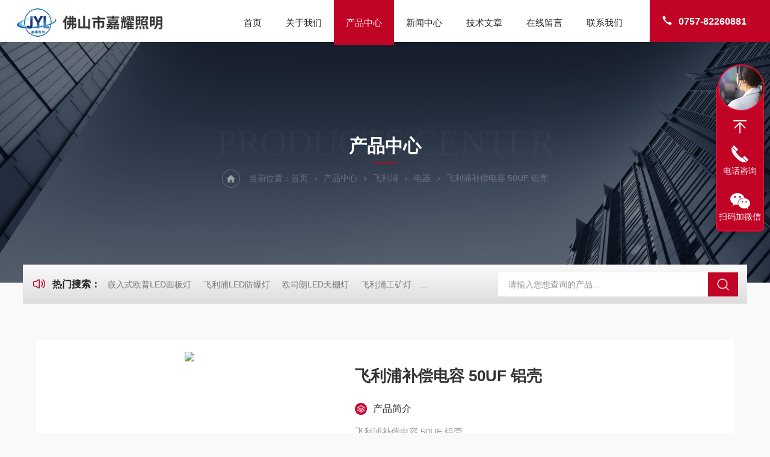

--- FILE ---
content_type: text/html; charset=utf-8
request_url: http://www.jiayao-led.com/fsjayao2014-Products-26225100/
body_size: 12282
content:
<!DOCTYPE html PUBLIC "-//W3C//DTD XHTML 1.0 Transitional//EN" "http://www.w3.org/TR/xhtml1/DTD/xhtml1-transitional.dtd">
<html xmlns="http://www.w3.org/1999/xhtml">
<head>
<meta http-equiv="Content-Type" content="text/html; charset=utf-8" />
<meta name="viewport" content="width=device-width, initial-scale=1, maximum-scale=1, user-scalable=no">
<TITLE>飞利浦补偿电容 50UF 铝壳-佛山市嘉耀照明有限公司</TITLE>
<META NAME="Keywords" CONTENT="飞利浦补偿电容 50UF 铝壳">
<META NAME="Description" CONTENT="佛山市嘉耀照明有限公司所提供的飞利浦补偿电容 50UF 铝壳质量可靠、规格齐全,佛山市嘉耀照明有限公司不仅具有专业的技术水平,更有良好的售后服务和优质的解决方案,欢迎您来电咨询此产品具体参数及价格等详细信息！">
<script src="/ajax/common.ashx" type="text/javascript"></script>
<script src="/ajax/NewPersonalStyle.Classes.SendMSG,NewPersonalStyle.ashx" type="text/javascript"></script>
<script src="/js/videoback.js" type="text/javascript"></script>
<link rel="stylesheet" type="text/css" href="/Skins/285808/css/Common.css">
<link rel="stylesheet" type="text/css" href="/Skins/285808/css/lyStyle.css">
<link rel="stylesheet" type="text/css" href="/Skins/285808/css/swiper.min.css">
<script src="/Skins/285808/js/jquery-3.6.0.min.js"></script>
<script src="/Skins/285808/js/swiper.min.js"></script>

<!--此Js使手机浏览器的active为可用状态-->
<script type="text/javascript">
    document.addEventListener("touchstart", function () { }, true);
</script>
<!--导航当前状态 JS-->
<script language="javascript" type="text/javascript"> 
	var nav= '3';
</script>
<!--导航当前状态 JS END-->
<link rel="shortcut icon" href="/Skins/285808/favicon.ico" />
<script type="application/ld+json">
{
"@context": "https://ziyuan.baidu.com/contexts/cambrian.jsonld",
"@id": "http://www.jiayao-led.com/fsjayao2014-Products-26225100/",
"title": "飞利浦补偿电容 50UF 铝壳",
"pubDate": "2017-02-18T15:13:25",
"upDate": "2025-04-21T12:46:42"
    }</script>
<script type="text/javascript" src="/ajax/common.ashx"></script>
<script src="/ajax/NewPersonalStyle.Classes.SendMSG,NewPersonalStyle.ashx" type="text/javascript"></script>
<script type="text/javascript">
var viewNames = "";
var cookieArr = document.cookie.match(new RegExp("ViewNames" + "=[_0-9]*", "gi"));
if (cookieArr != null && cookieArr.length > 0) {
   var cookieVal = cookieArr[0].split("=");
    if (cookieVal[0] == "ViewNames") {
        viewNames = unescape(cookieVal[1]);
    }
}
if (viewNames == "") {
    var exp = new Date();
    exp.setTime(exp.getTime() + 7 * 24 * 60 * 60 * 1000);
    viewNames = new Date().valueOf() + "_" + Math.round(Math.random() * 1000 + 1000);
    document.cookie = "ViewNames" + "=" + escape(viewNames) + "; expires" + "=" + exp.toGMTString();
}
SendMSG.ToSaveViewLog("26225100", "ProductsInfo",viewNames, function() {});
</script>
<script language="javaScript" src="/js/JSChat.js"></script><script language="javaScript">function ChatBoxClickGXH() { DoChatBoxClickGXH('https://chat.chem17.com',280057) }</script><script>!window.jQuery && document.write('<script src="https://public.mtnets.com/Plugins/jQuery/2.2.4/jquery-2.2.4.min.js" integrity="sha384-rY/jv8mMhqDabXSo+UCggqKtdmBfd3qC2/KvyTDNQ6PcUJXaxK1tMepoQda4g5vB" crossorigin="anonymous">'+'</scr'+'ipt>');</script><script type="text/javascript" src="https://chat.chem17.com/chat/KFCenterBox/285808"></script><script type="text/javascript" src="https://chat.chem17.com/chat/KFLeftBox/285808"></script><script>
(function(){
var bp = document.createElement('script');
var curProtocol = window.location.protocol.split(':')[0];
if (curProtocol === 'https') {
bp.src = 'https://zz.bdstatic.com/linksubmit/push.js';
}
else {
bp.src = 'http://push.zhanzhang.baidu.com/push.js';
}
var s = document.getElementsByTagName("script")[0];
s.parentNode.insertBefore(bp, s);
})();
</script>
</head>

<body style="background-color:#f9f9f9;">

<!--ly_Top 开始-->
<div class="ly_Top">
  <div class="lyTop_Main">
    <div class="ly_Logo"> <a href="/"><img src="/Skins/285808/images/logo.png" alt="佛山市嘉耀照明有限公司" /></a> </div>
    <div class="lyTop_Tel"><i><svg t="1732783420398" class="icon" viewBox="0 0 1024 1024" version="1.1" xmlns="http://www.w3.org/2000/svg" p-id="4608" width="200" height="200">
      <path d="M301.376 416.576c83.2 121.6 185.6 230.4 307.2 307.2 32-25.6 70.4-57.6 108.8-83.2 76.8 44.8 153.6 76.8 243.2 102.4l-102.4 217.6c-384-108.8-684.8-409.6-793.6-787.2l224-108.8c25.6 89.6 57.6 166.4 102.4 243.2-32 38.4-64 70.4-89.6 108.8z" fill="#444444" p-id="4609"></path>
      </svg></i>0757-82260881</div>
    <!--导航栏 开始-->
    <div class="ly_Nav"> 
      <!-- 控制menu -->
      <div class="nav_menu"> <span></span> <span></span> <span></span> </div>
      <!-- 菜单 -->
      <div class="nav_list">
        <ul>
          <li id="navId1"><a href="/">首页</a><em></em></li>
          <li id="navId2"><a href="/aboutus.html">关于我们</a><em></em></li>
          <li id="navId3"><a href="/products.html">产品中心</a><em></em> 
            <!--二级栏目--> 
            <!--<i></i>
                        <ul><li><a href="#"></a></li></ul>--> 
          </li>
          <li id="navId4"><a href="/news.html">新闻中心</a><em></em></li>
          <li id="navId5"><a href="/article.html">技术文章</a><em></em></li>
          <li id="navId6"><a href="/order.html">在线留言</a><em></em></li>
          <li id="navId7"><a href="/contact.html">联系我们</a><em></em></li>
        </ul>
        <div class="nav_mask"></div>
      </div>
    </div>
    <!--导航栏 结束-->
    <div class="clear"></div>
  </div>
</div>
<script language="javascript" type="text/javascript">
	try {
		document.getElementById("navId" + nav).className = "active";
	}
	catch (e) {}
</script> 
<!--ly_Top 结束--> 
<script src="https://www.chem17.com/mystat.aspx?u=fsjayao2014"></script>
<!--NyBanner 开始-->
<div class="NyBanner">
	<img src="/Skins/285808/images/nyBanner.jpg" class="nyBa_Img" />
    <div class="NyBa_Con">
      <span>PRODUCTS CENTER</span><p>产品中心</p><i></i>
      <div class="Crumb"> <img src="/Skins/285808/images/ny_home.png" class="home">当前位置：<a href="/">首页</a><img src="/Skins/285808/images/jt08.png" class="jt"><a href="/products.html">产品中心</a><img src="/Skins/285808/images/jt08.png" class="jt"><a href="/fsjayao2014-ParentList-1002480/">飞利浦</a><img src="/Skins/285808/images/jt08.png" class="jt"><a href="/fsjayao2014-SonList-1003688/">电器</a><img src="/Skins/285808/images/jt08.png" class="jt">飞利浦补偿电容 50UF 铝壳</div>
    </div>
</div>
<!--NyBanner 结束-->
<!--热门关键词&搜索 开始-->
<div class="ly_hotkw_search w1400">
  <div class="hotkw_left"><i><svg t="1732850996730" class="icon" viewBox="0 0 1024 1024" version="1.1" xmlns="http://www.w3.org/2000/svg" p-id="4427" width="200" height="200">
    <path d="M257.493333 322.4l215.573334-133.056c24.981333-15.413333 57.877333-7.914667 73.493333 16.746667 5.301333 8.373333 8.106667 18.048 8.106667 27.914666v555.989334C554.666667 819.093333 530.784 842.666667 501.333333 842.666667c-9.994667 0-19.786667-2.773333-28.266666-8L257.493333 701.6H160c-41.237333 0-74.666667-33.013333-74.666667-73.738667V396.138667c0-40.725333 33.429333-73.738667 74.666667-73.738667h97.493333z m26.133334 58.4a32.298667 32.298667 0 0 1-16.96 4.8H160c-5.888 0-10.666667 4.714667-10.666667 10.538667v231.733333c0 5.813333 4.778667 10.538667 10.666667 10.538667h106.666667c5.994667 0 11.872 1.664 16.96 4.8L490.666667 770.986667V253.013333L283.626667 380.8zM800.906667 829.653333a32.288 32.288 0 0 1-45.248-0.757333 31.317333 31.317333 0 0 1 0.768-44.693333c157.653333-150.464 157.653333-393.962667 0-544.426667a31.317333 31.317333 0 0 1-0.768-44.682667 32.288 32.288 0 0 1 45.248-0.757333c183.68 175.306667 183.68 460.010667 0 635.317333z m-106.901334-126.186666a32.288 32.288 0 0 1-45.248-1.216 31.328 31.328 0 0 1 1.237334-44.672c86.229333-80.608 86.229333-210.56 0-291.178667a31.328 31.328 0 0 1-1.237334-44.672 32.288 32.288 0 0 1 45.248-1.216c112.885333 105.546667 112.885333 277.418667 0 382.965333z" fill="#000000" p-id="4428"></path>
    </svg></i><span>热门搜索：</span>  
    
      <a href="/fsjayao2014-Products-31552048/">嵌入式欧普LED面板灯</a>
    
      <a href="/fsjayao2014-Products-31668979/">飞利浦LED防爆灯</a>
    
      <a href="/fsjayao2014-Products-27218620/">欧司朗LED天棚灯</a>
    
      <a href="/fsjayao2014-Products-17503571/">飞利浦工矿灯</a>
    
    
    
      <a href="/fsjayao2014-Products-20372340/">佛山照明LED泛光灯</a>
    
      <a href="/fsjayao2014-Products-32630066/">消防应急雷士双头应急灯 LS-ZFZD-E3WSA/XFZ-Y3SSAD</a>
    
      <a href="/fsjayao2014-Products-31581197/">明欣系列飞利浦总代理 BVP150 50W 70W LED泛光灯</a>
    
      <a href="/fsjayao2014-Products-17742523/">DBP300飞利浦油站灯</a>
    
    
    
      <a href="/fsjayao2014-Products-25896266/">MVF403-1000W飞利浦LED体育场灯具</a>
    
      <a href="/fsjayao2014-Products-24944296/">飞利浦石英金卤灯</a>
    
      <a href="/fsjayao2014-Products-26419068/">飞利浦应急版油站灯</a>
    
      <a href="/fsjayao2014-Products-17477040/">上海亚明LED泛光灯ZY118 50W</a>
    
    
    
      <a href="/fsjayao2014-Products-25825181/">EHL Twister  45W飞利浦螺旋型节能灯 45W  E27 大功率节能灯</a>
    
      <a href="/fsjayao2014-Products-26377110/">大功率嘉耀LED体育馆灯具MVF403 MHN-SA 2000W/956</a>
    
      <a href="/fsjayao2014-Products-17477223/">上海亚明LED泛光灯</a>
    
      <a href="/fsjayao2014-Products-19927282/">欧司朗进口金卤灯 HCI-T 150W 陶瓷金卤灯</a>
    
     </div>
  <div class="search_right">
    <form action="/products.html" method="post" onsubmit="return checkFrom(this);">
      <div class="sc_ipt">
        <input type="text" name="keyword" placeholder="请输入您想查询的产品..." maxlength="50"/>
      </div>
      <div class="sc_btn">
        <input type="submit" value="" />
      </div>
      <div class="clear"></div>
    </form>
  </div>
  <div class="clear"></div>
</div>
<!--热门关键词&搜索 结束--> 

<!--NyProDetail 开始-->
<div class="NyProDetail">
	<div class="NyProDetail_Main">
    	<div class="NyProDetail_Img prodetail_img">
        	<div id="preview">                
                <div class="jqzoom" id="spec-n1">
                    
                    <div id="ceshi" style="">
                    <img src="http://img66.chem17.com/gxhpic_887d6ab4b3/9d65d22b650b1f43d46d0f08d61cc9369f731c9736f30282795dee7670d95a1cb8e7e8077b66d0e0.jpg" jqimg="http://img66.chem17.com/gxhpic_887d6ab4b3/9d65d22b650b1f43d46d0f08d61cc9369f731c9736f30282795dee7670d95a1cb8e7e8077b66d0e0.jpg" />
                    </div>
                </div>
                <div id="spec-n5">
                    <div id="spec-list">
                        <ul class="list-h">                        
                            
							<li><p><img onclick="jQuery('.videoItem').hide();mybaidu.window.SetPause();" src="http://img66.chem17.com/gxhpic_887d6ab4b3/9d65d22b650b1f43d46d0f08d61cc9369f731c9736f30282795dee7670d95a1cb8e7e8077b66d0e0_800_800_5.jpg" alt="" data-zoom-image="http://img66.chem17.com/gxhpic_887d6ab4b3/9d65d22b650b1f43d46d0f08d61cc9369f731c9736f30282795dee7670d95a1cb8e7e8077b66d0e0_800_800_5.jpg" onload="DrawImage(this,460,300)"></p></li>
                            
							<li><p><img onclick="jQuery('.videoItem').hide();mybaidu.window.SetPause();" src="http://img66.chem17.com/gxhpic_887d6ab4b3/9d65d22b650b1f43d46d0f08d61cc93628501e41e58897d7f9f5246dae6607fd7527e168e0e2f0a2_800_800_5.jpg" alt="" data-zoom-image="http://img66.chem17.com/gxhpic_887d6ab4b3/9d65d22b650b1f43d46d0f08d61cc93628501e41e58897d7f9f5246dae6607fd7527e168e0e2f0a2_800_800_5.jpg" onload="DrawImage(this,460,300)"></p></li>
                            
							<li><p><img onclick="jQuery('.videoItem').hide();mybaidu.window.SetPause();" src="http://img66.chem17.com/gxhpic_887d6ab4b3/9d65d22b650b1f43d46d0f08d61cc936081f338c8efe829507b43893985eaca134c0114861dd5ddc_800_800_5.jpg" alt="" data-zoom-image="http://img66.chem17.com/gxhpic_887d6ab4b3/9d65d22b650b1f43d46d0f08d61cc936081f338c8efe829507b43893985eaca134c0114861dd5ddc_800_800_5.jpg" onload="DrawImage(this,460,300)"></p></li>
                            
							<li><p><img onclick="jQuery('.videoItem').hide();mybaidu.window.SetPause();" src="http://img66.chem17.com/gxhpic_887d6ab4b3/9d65d22b650b1f43d46d0f08d61cc93636bcd46dea3435e19de7fe0ae1d0e766f64f75cb2da91337_800_800_5.jpg" alt="" data-zoom-image="http://img66.chem17.com/gxhpic_887d6ab4b3/9d65d22b650b1f43d46d0f08d61cc93636bcd46dea3435e19de7fe0ae1d0e766f64f75cb2da91337_800_800_5.jpg" onload="DrawImage(this,460,300)"></p></li>
                            
                        </ul>
                    </div>
                </div>
            </div>
            <script type=text/javascript>
                $(function(){			
                   $("#ceshi").jqueryzoom({
                        xzoom:446,
                        yzoom:446,
                        offset:10,
                        position:"right",
                        preload:1,
                        lens:1
                    });							
                    /*$("#spec-list").jdMarquee({
                        deriction:"left",
                        step:1,
                        speed:4,
                        delay:10,
                        control:true,
                        _front:"#spec-right",
                        _back:"#spec-left"
                    });*/
                    $("#spec-list li").bind("mouseover",function(){
                        var src=$(this).children().children('img').attr("src");
                        $("#ceshi").css("width", "100%");
                        $("#ceshi").css("height", "100%");
                        $("#ceshi").css("position", "");
                        $("#spec-n1 img").eq(0).attr({
                            src:src.replace("\/n5\/","\/n1\/"),
                            jqimg:src.replace("\/n5\/","\/n0\/")
                        });
                        $("#spec-list li p").each(function(){
                            $(this).css({
                                "border":"1px solid #e5e5e5"
                            });
                            })
                        $(this).children('p').css({
                            "border":"1px solid #c10326"
                        });
                    });	
                })
            </script>
            <script type="text/javascript" src="/Skins/285808/js/lib.js"></script>
            <script type="text/javascript" src="/Skins/285808/js/zzsc.js"></script>
        </div>
        <div class="NyProDetail_Text">
        	<div class="NyProDetail_Name">飞利浦补偿电容 50UF 铝壳</div>
            <h1 class="NyProDetail_Ms">
            	<span><img src="/Skins/285808/images/ico10.png" />产品简介</span>
                <p>飞利浦补偿电容 50UF 铝壳</br>补充电容器为AC电容器，为单独矫正放电光源（如荧光光源、卤素和陶瓷金卤灯。</br>高压汞光源以及钠光源）内的变压器和磁镇流器的功率因数而设计。</p>
            </h1>
            <div class="NyProDetail_Tags">
            	<dl>
                	<dd><i></i>产品型号：</dd>
                    <dd><i></i>更新时间：2025-04-21</dd>
                    <dd><i></i>厂商性质：经销商</dd>
                    <dd><i></i>访问量：2617</dd>
                    <div class="clear"></div>
                </dl>
            </div>
            <div class="NyProDetail_Btm">
            	<a href="#cpzx" class="Btn01"><i><em></em></i><span>产品咨询</span></a>
                <a href="tel:18022203502" class="Btn02"><i><em></em></i><span>18022203502</span></a>
                <div class="clear"></div>
            </div>
        </div>
        <div class="clear"></div>
    </div>
    
    <div class="NyProDetail_Content">
    	<div class="NyProDetail_Left NyPro_Left">
    <div class="cp_type">
        <div class="hd">
          <p>产品分类</p>
          <i></i></div>
        <div class="bd">
            <ul>
                
                <li>
                    <p><a href="/fsjayao2014-ParentList-1002480/" >飞利浦</a><span></span></p>
                    <div>
                         
                        <a href="/fsjayao2014-SonList-2478077/">LED钠灯光源</a> 
                         
                        <a href="/fsjayao2014-SonList-2476778/">太阳能庭院灯</a> 
                         
                        <a href="/fsjayao2014-SonList-2395138/">飞利浦灯珠</a> 
                         
                        <a href="/fsjayao2014-SonList-2384374/">吸顶灯模组</a> 
                         
                        <a href="/fsjayao2014-SonList-2381065/">浴霸</a> 
                         
                        <a href="/fsjayao2014-SonList-2377734/">飞利浦LED插管</a> 
                         
                        <a href="/fsjayao2014-SonList-2377302/">飞利浦LED灯珠</a> 
                         
                        <a href="/fsjayao2014-SonList-2377224/">飞利浦LED复古球泡</a> 
                         
                        <a href="/fsjayao2014-SonList-2374912/">LED飞碟灯</a> 
                         
                        <a href="/fsjayao2014-SonList-2364080/">飞利浦太阳能LED壁灯</a> 
                         
                        <a href="/fsjayao2014-SonList-2364079/">飞利浦太阳能LED路灯</a> 
                         
                        <a href="/fsjayao2014-SonList-2363548/">飞利浦太阳能LED投光灯</a> 
                         
                        <a href="/fsjayao2014-SonList-2343431/">飞利浦厨卫灯</a> 
                         
                        <a href="/fsjayao2014-SonList-2292594/">轨道</a> 
                         
                        <a href="/fsjayao2014-SonList-2249654/">飞利浦LED平板灯</a> 
                         
                        <a href="/fsjayao2014-SonList-2249517/">吊线灯</a> 
                         
                        <a href="/fsjayao2014-SonList-2248842/">飞利浦LED天棚灯</a> 
                         
                        <a href="/fsjayao2014-SonList-2209351/">PHILIPS</a> 
                         
                        <a href="/fsjayao2014-SonList-2169871/">电源</a> 
                         
                        <a href="/fsjayao2014-SonList-2169865/">控制装置</a> 
                         
                        <a href="/fsjayao2014-SonList-2165585/">风扇灯</a> 
                         
                        <a href="/fsjayao2014-SonList-2153535/">10W</a> 
                         
                        <a href="/fsjayao2014-SonList-2125962/">光束泡</a> 
                         
                        <a href="/fsjayao2014-SonList-1845436/">聚光灯</a> 
                         
                        <a href="/fsjayao2014-SonList-1843683/">台阶灯</a> 
                         
                        <a href="/fsjayao2014-SonList-1842231/">壁灯</a> 
                         
                        <a href="/fsjayao2014-SonList-1842001/">水底灯</a> 
                         
                        <a href="/fsjayao2014-SonList-1841289/">埋地灯</a> 
                         
                        <a href="/fsjayao2014-SonList-1837410/">草坪灯</a> 
                         
                        <a href="/fsjayao2014-SonList-1836366/">飞利浦LED防爆灯</a> 
                         
                        <a href="/fsjayao2014-SonList-1706658/">三防灯</a> 
                         
                        <a href="/fsjayao2014-SonList-1615477/">导轨灯</a> 
                         
                        <a href="/fsjayao2014-SonList-1368908/">LED灯带</a> 
                         
                        <a href="/fsjayao2014-SonList-1362705/">飞利浦陶瓷金卤灯</a> 
                         
                        <a href="/fsjayao2014-SonList-1362704/">飞利浦螺旋型节能灯</a> 
                         
                        <a href="/fsjayao2014-SonList-1362703/">飞利浦体育馆灯具</a> 
                         
                        <a href="/fsjayao2014-SonList-1362702/">飞利浦电子镇流器</a> 
                         
                        <a href="/fsjayao2014-SonList-1362701/">飞利浦高压钠灯</a> 
                         
                        <a href="/fsjayao2014-SonList-1362700/">飞利浦石英金卤灯</a> 
                         
                        <a href="/fsjayao2014-SonList-1362699/">飞利浦荧光灯管</a> 
                         
                        <a href="/fsjayao2014-SonList-1114573/">飞利浦灯管</a> 
                         
                        <a href="/fsjayao2014-SonList-1107326/">飞利浦镇流器</a> 
                         
                        <a href="/fsjayao2014-SonList-1025241/">飞利浦金卤灯</a> 
                         
                        <a href="/fsjayao2014-SonList-1289445/">飞利浦电容</a> 
                         
                        <a href="/fsjayao2014-SonList-1004527/">飞利浦LED球泡</a> 
                         
                        <a href="/fsjayao2014-SonList-1004525/">飞利浦LED灯杯</a> 
                         
                        <a href="/fsjayao2014-SonList-1004528/">飞利浦LED灯管</a> 
                         
                        <a href="/fsjayao2014-SonList-1004529/">飞利浦LED筒灯</a> 
                         
                        <a href="/fsjayao2014-SonList-1004531/">飞利浦LED支架</a> 
                         
                        <a href="/fsjayao2014-SonList-1003672/">飞利浦节能灯</a> 
                         
                        <a href="/fsjayao2014-SonList-1002483/">飞利浦泛光灯</a> 
                         
                        <a href="/fsjayao2014-SonList-1003670/">飞利浦工矿灯</a> 
                         
                        <a href="/fsjayao2014-SonList-1004532/">飞利浦支架</a> 
                         
                        <a href="/fsjayao2014-SonList-1360275/">投光灯</a> 
                         
                        <a href="/fsjayao2014-SonList-1004530/">飞利浦LED驱动器</a> 
                         
                        <a href="/fsjayao2014-SonList-1299263/">射灯</a> 
                         
                        <a href="/fsjayao2014-SonList-1299184/">灯杯</a> 
                         
                        <a href="/fsjayao2014-SonList-1299138/">面板灯</a> 
                         
                        <a href="/fsjayao2014-SonList-1297294/">电器箱</a> 
                         
                        <a href="/fsjayao2014-SonList-1293952/">灯盘</a> 
                         
                        <a href="/fsjayao2014-SonList-1293460/">变压器</a> 
                         
                        <a href="/fsjayao2014-SonList-1293435/">碘钨灯管</a> 
                         
                        <a href="/fsjayao2014-SonList-1360144/">调光器</a> 
                         
                        <a href="/fsjayao2014-SonList-1291896/">触发器</a> 
                         
                        <a href="/fsjayao2014-SonList-1289472/">拉尾泡</a> 
                         
                        <a href="/fsjayao2014-SonList-1289461/">尖泡</a> 
                         
                        <a href="/fsjayao2014-SonList-1287961/">灯珠/米仔胆</a> 
                         
                        <a href="/fsjayao2014-SonList-1284677/">金卤管/钠管</a> 
                         
                        <a href="/fsjayao2014-SonList-1279775/">吸顶灯</a> 
                         
                        <a href="/fsjayao2014-SonList-1355367/">灯泡</a> 
                         
                        <a href="/fsjayao2014-SonList-1189626/">LED灯盘</a> 
                         
                        <a href="/fsjayao2014-SonList-1002585/">飞利浦LED油站灯</a> 
                         
                        <a href="/fsjayao2014-SonList-1003688/">电器</a> 
                         
                        <a href="/fsjayao2014-SonList-1032776/">飞利浦LED路灯</a> 
                        
                    </div>
                </li>
                
                <li class="pro_all"><p><a href="/products.html" >查看全部产品<em></em></a></p></li>
            </ul>
          
        </div>
    </div>
        <script src="/Skins/285808/js/pt_js.js"></script>    
            <!--相关文章 开始-->
            <div class="NyXgwz">
                <div class="NyXgwz_Title"><p>技术文章</p></div>
                <div class="NyXgwz_List">
                    <dl>
                        
                        <dd><a href="/fsjayao2014-Article-1211000/"><i></i>朗德万斯电器光源产品</a></dd>
                        
                        <dd><a href="/fsjayao2014-Article-975512/"><i></i>欧标和美标的金卤灯对比区别</a></dd>
                        
                        <dd><a href="/fsjayao2014-Article-2625842/"><i></i>知道欧普LED投光灯广泛使用在哪些行业吗</a></dd>
                        
                        <dd><a href="/fsjayao2014-Article-3023436/"><i></i>不知道如何安装吊线灯，看完就明白了</a></dd>
                        
                    </dl>
                </div>
            </div>
            <!--相关文章 结束-->
        </div>
        
        <div class="NyProDetail_Right">
        	<div class="NyProDetail_Con">
            	<div class="NyProDetail_Tit"><span>详细介绍</span><a href="#cpzx">在线留言</a><div class="clear"></div></div>
                
                <div class="ProDetailText">
                    <table><tbody><tr><td>品牌</td><td>Philips/飞利浦</td><td>型号</td><td>CAP50uf</td><td>介质材料</td><td>铝电解</td></tr><tr><td>应用范围</td><td>耦合</td><td>外形</td><td>圆柱形</td><td>功率特性</td><td>中功率</td></tr><tr><td>频率特性</td><td>中频</td><td>等效串联电阻(ESR)</td><td>0（m&Omega;）</td><td>损耗</td><td>0</td></tr><tr><td>额定电压</td><td>0（V）</td><td>绝缘电阻</td><td>0（m&Omega;）</td><td>温度系数</td><td>85度</td></tr><tr><td>标称容量</td><td>0</td><td style="text-align: left; width: 86px; vertical-align: text-top">&nbsp;</td><td style="text-align: left; width: 186px; vertical-align: text-top">&nbsp;</td></tr></tbody></table><p><span style="font-size:24px"><strong>飞利浦补偿电容 50UF 铝壳</strong></span></p><p><img src="https://cbu01.alicdn.com/img/ibank/2010/785/517/170715587_570650333.jpg" style="height:244px; width:617px" /><img alt="PH 50UF补偿电容" src="https://cbu01.alicdn.com/img/ibank/2014/611/506/1478605116_570650333.jpg" style="height:750px; width:750px" /><br /><br /><img src="https://cbu01.alicdn.com/img/ibank/2011/698/266/246662896_570650333.jpg" /></p><p><span style="color:rgb(110,111,120); font-family:verdana; font-size:15.5pt">CP 36FO28</span></p><p><span style="font-size:24px"><strong>飞利浦补偿电容 50UF 铝壳</strong></span></p><p><span style="font-family:宋体; font-size:12pt">补充电容器为</span><span style="font-family:verdana; font-size:12pt">AC</span><span style="font-family:宋体; font-size:12pt">电容器，为单独矫正放电光源（如荧光光源、卤素和陶瓷金卤灯、高压汞光源以及钠光源）内的变压器和磁镇流器的功率因数而设计，电源线频率为</span><span style="font-family:verdana; font-size:12pt">50</span><span style="font-family:宋体; font-size:12pt">或</span><span style="font-family:verdana; font-size:12pt">60Hz</span><span style="font-family:宋体; font-size:12pt">。</span><span style="font-family:宋体; font-size:12pt">这使光源的功率因数获得提升，</span><span style="font-family:verdana; font-size:12pt">cos&mu;</span><span style="font-family:宋体; font-size:12pt">超过了</span><span style="font-family:verdana; font-size:12pt">0.85</span><span style="font-family:宋体; font-size:12pt">。</span></p><p><span style="font-family:宋体; font-size:12pt">&nbsp;</span></p><p><span style="font-family:宋体; font-size:12pt">&nbsp;</span></p><p><span style="font-family:宋体; font-size:12pt">一般特性</span></p><p><span style="font-family:宋体; font-size:12pt">&nbsp;</span></p><p><span style="font-family:宋体; font-size:12pt">线电压&nbsp;&nbsp;&nbsp;&nbsp;&nbsp;&nbsp;&nbsp;&nbsp;&nbsp;&nbsp;&nbsp;&nbsp;&nbsp;&nbsp;&nbsp;&nbsp;&nbsp;&nbsp;&nbsp;&nbsp;&nbsp;&nbsp;&nbsp;&nbsp;&nbsp;&nbsp;&nbsp;&nbsp;&nbsp;&nbsp;&nbsp;&nbsp;&nbsp;&nbsp;</span><span style="font-family:verdana; font-size:12pt">250 V</span></p><p><span style="font-family:宋体; font-size:12pt">频率&nbsp;&nbsp;&nbsp;&nbsp;&nbsp;&nbsp;&nbsp;&nbsp;&nbsp;&nbsp;&nbsp;&nbsp;&nbsp;&nbsp;&nbsp;&nbsp;&nbsp;&nbsp;&nbsp;&nbsp;&nbsp;&nbsp;&nbsp;&nbsp;&nbsp;&nbsp;&nbsp;&nbsp;&nbsp;&nbsp;&nbsp;&nbsp;&nbsp;&nbsp;&nbsp;&nbsp;</span><span style="font-family:verdana; font-size:12pt">50/60 Hz</span></p><p><span style="font-family:宋体; font-size:12pt">设计&nbsp;&nbsp;&nbsp;&nbsp;&nbsp;&nbsp;&nbsp;&nbsp;&nbsp;&nbsp;&nbsp;&nbsp;&nbsp;&nbsp;&nbsp;&nbsp;&nbsp;&nbsp;&nbsp;&nbsp;&nbsp;&nbsp;&nbsp;&nbsp;&nbsp;&nbsp;&nbsp;&nbsp;&nbsp;&nbsp;&nbsp;&nbsp;&nbsp;&nbsp;&nbsp;&nbsp; 并联</span></p><p><span style="font-family:宋体; font-size:12pt">其他信息&nbsp;&nbsp;&nbsp;&nbsp;&nbsp;&nbsp;&nbsp;&nbsp;&nbsp;&nbsp;&nbsp;&nbsp;&nbsp;&nbsp;&nbsp;&nbsp;&nbsp;&nbsp;&nbsp;&nbsp;&nbsp;&nbsp;&nbsp;&nbsp;&nbsp;&nbsp;&nbsp;&nbsp;&nbsp;&nbsp;&nbsp;&nbsp; 塑料</span></p><p><span style="font-family:宋体; font-size:12pt">电容值&nbsp;&nbsp;&nbsp;&nbsp;&nbsp;&nbsp;&nbsp;&nbsp;&nbsp;&nbsp;&nbsp;&nbsp;&nbsp;&nbsp;&nbsp;&nbsp;&nbsp;&nbsp;&nbsp;&nbsp;&nbsp;&nbsp;&nbsp;&nbsp;&nbsp;&nbsp;&nbsp;&nbsp;&nbsp;&nbsp;&nbsp;&nbsp;&nbsp;&nbsp;</span><span style="font-family:verdana; font-size:12pt">[&mu;F]36</span></p><p><span style="font-family:verdana; font-size:12pt">&nbsp;</span></p><p><span style="font-family:verdana; font-size:12pt">&nbsp;</span></p><p><span style="font-family:verdana; font-size:12pt">Operating Characteristics</span></p><p><span style="font-family:宋体; font-size:12pt">&nbsp;</span></p><p><span style="font-family:宋体; font-size:12pt">容量公差&nbsp;&nbsp;&nbsp;&nbsp;&nbsp;&nbsp;&nbsp;&nbsp;&nbsp;&nbsp;&nbsp;&nbsp;&nbsp;&nbsp;&nbsp;&nbsp;&nbsp;&nbsp;&nbsp;&nbsp;&nbsp;&nbsp;&nbsp;&nbsp;&nbsp;&nbsp;&nbsp;&nbsp;&nbsp;&nbsp;&nbsp;&nbsp;&nbsp;</span><span style="font-family:verdana; font-size:12pt">10 %</span></p><p><span style="font-family:verdana; font-size:12pt">&nbsp;</span></p><p><span style="font-family:verdana; font-size:12pt">&nbsp;</span></p><p><span style="font-family:verdana; font-size:12pt">Wiring Characteristics</span></p><p><span style="font-family:宋体; font-size:12pt">&nbsp;</span></p><p><span style="font-family:宋体; font-size:12pt">连接器类型的输出端子</span><span style="font-family:verdana; font-size:12pt">&nbsp;&nbsp;&nbsp;&nbsp;&nbsp;&nbsp;&nbsp;&nbsp;&nbsp;&nbsp;&nbsp;&nbsp;&nbsp;&nbsp;&nbsp;&nbsp;&nbsp;&nbsp;&nbsp;&nbsp;&nbsp;&nbsp;&nbsp;&nbsp;&nbsp;&nbsp; &nbsp;</span><span style="font-family:宋体; font-size:12pt">插塞式连接器或绝缘线或平板快速连接器</span></p><p>&nbsp;</p><p>&nbsp;</p><p><span style="font-family:verdana; font-size:12pt">Approval & Application Char&#39;s</span></p><p><span style="font-family:宋体; font-size:12pt">&nbsp;</span></p><p><span style="font-family:宋体; font-size:12pt">许可标志</span><span style="font-family:verdana; font-size:12pt">&nbsp;&nbsp;&nbsp;&nbsp;&nbsp;&nbsp;&nbsp;&nbsp;&nbsp;&nbsp;&nbsp;&nbsp;&nbsp;&nbsp;&nbsp;&nbsp;&nbsp;&nbsp;&nbsp;&nbsp;&nbsp;&nbsp;&nbsp;&nbsp;&nbsp;&nbsp;&nbsp;&nbsp;&nbsp;&nbsp;&nbsp;&nbsp;&nbsp;&nbsp;&nbsp;&nbsp;&nbsp;&nbsp;&nbsp;&nbsp;&nbsp;&nbsp;&nbsp;</span><span style="font-family:宋体; font-size:12pt">符合</span><span style="font-family:verdana; font-size:12pt">GB18489-2001, GB/T18504-2001</span></p><p><span style="font-family:宋体; font-size:12pt">标志&nbsp;&nbsp;&nbsp;&nbsp;&nbsp;&nbsp;&nbsp;&nbsp;&nbsp;&nbsp;&nbsp;&nbsp;&nbsp;&nbsp;&nbsp;&nbsp;&nbsp;&nbsp;&nbsp;&nbsp;&nbsp;&nbsp;&nbsp;&nbsp;&nbsp;&nbsp;&nbsp;&nbsp;&nbsp;&nbsp;&nbsp;&nbsp;&nbsp;&nbsp;&nbsp;&nbsp;</span><span style="font-family:verdana; font-size:12pt">Yes</span></p><p><span style="font-family:verdana; font-size:12pt">ENEC</span><span style="font-family:宋体; font-size:12pt">认证证书&nbsp;&nbsp;&nbsp;&nbsp;&nbsp;&nbsp;&nbsp;&nbsp;&nbsp;&nbsp;&nbsp;&nbsp;&nbsp;&nbsp;&nbsp;&nbsp;&nbsp;&nbsp;&nbsp;&nbsp;&nbsp;&nbsp;&nbsp;&nbsp;&nbsp;&nbsp;&nbsp;</span><span style="font-family:verdana; font-size:12pt">No</span></p><p><span style="font-family:verdana; font-size:12pt">VDE</span><span style="font-family:宋体; font-size:12pt">认证证书&nbsp;&nbsp;&nbsp;&nbsp;&nbsp;&nbsp;&nbsp;&nbsp;&nbsp;&nbsp;&nbsp;&nbsp;&nbsp;&nbsp;&nbsp;&nbsp;&nbsp;&nbsp;&nbsp;&nbsp;&nbsp;&nbsp;&nbsp;&nbsp;&nbsp;&nbsp;&nbsp;</span><span style="font-family:verdana; font-size:12pt">Yes</span></p><p><span style="font-family:宋体; font-size:12pt">澳大利亚</span><span style="font-family:verdana; font-size:12pt">C-Tick</span><span style="font-family:宋体; font-size:12pt">认证证书&nbsp;&nbsp;&nbsp;&nbsp;&nbsp;&nbsp;&nbsp;&nbsp;&nbsp;&nbsp;&nbsp;&nbsp;&nbsp;&nbsp;&nbsp;&nbsp;&nbsp;&nbsp;</span><span style="font-family:verdana; font-size:12pt">No</span></p><p><span style="font-family:宋体; font-size:12pt">&nbsp;</span></p><p><span style="font-family:宋体; font-size:12pt">&nbsp;</span></p><p><span style="font-family:宋体; font-size:12pt">产品尺寸</span></p><p><span style="font-family:宋体; font-size:12pt">&nbsp;</span></p><p><span style="font-family:宋体; font-size:12pt">长度</span><span style="font-family:verdana; font-size:12pt">A1&nbsp;&nbsp;&nbsp;&nbsp;&nbsp;&nbsp;&nbsp;&nbsp;&nbsp;&nbsp;&nbsp;&nbsp;&nbsp;&nbsp;&nbsp;&nbsp;&nbsp;&nbsp;&nbsp;&nbsp;&nbsp;&nbsp;&nbsp;&nbsp;&nbsp;&nbsp;&nbsp;&nbsp;&nbsp;&nbsp;&nbsp;&nbsp;&nbsp;&nbsp;&nbsp;&nbsp;&nbsp;&nbsp;&nbsp;&nbsp;&nbsp;&nbsp;&nbsp;&nbsp;&nbsp; 88.0 mm</span></p><p><span style="font-family:宋体; font-size:12pt">长度</span><span style="font-family:verdana; font-size:12pt">A3&nbsp;&nbsp;&nbsp;&nbsp;&nbsp;&nbsp;&nbsp;&nbsp;&nbsp;&nbsp;&nbsp;&nbsp;&nbsp;&nbsp;&nbsp;&nbsp;&nbsp;&nbsp;&nbsp;&nbsp;&nbsp;&nbsp;&nbsp;&nbsp;&nbsp;&nbsp;&nbsp;&nbsp;&nbsp;&nbsp;&nbsp;&nbsp;&nbsp;&nbsp;&nbsp;&nbsp;&nbsp;&nbsp;&nbsp;&nbsp;&nbsp;&nbsp;&nbsp;&nbsp;&nbsp; 10.0 mm</span></p><p><span style="font-family:宋体; font-size:12pt">长度</span><span style="font-family:verdana; font-size:12pt">A4&nbsp;&nbsp;&nbsp;&nbsp;&nbsp;&nbsp;&nbsp;&nbsp;&nbsp;&nbsp;&nbsp;&nbsp;&nbsp;&nbsp;&nbsp;&nbsp;&nbsp;&nbsp;&nbsp;&nbsp;&nbsp;&nbsp;&nbsp;&nbsp;&nbsp;&nbsp;&nbsp;&nbsp;&nbsp;&nbsp;&nbsp;&nbsp;&nbsp;&nbsp;&nbsp;&nbsp;&nbsp;&nbsp;&nbsp;&nbsp;&nbsp;&nbsp;&nbsp;&nbsp;&nbsp; 76 mm</span></p><p><span style="font-family:宋体; font-size:12pt">直径</span><span style="font-family:verdana; font-size:12pt">E1&nbsp;&nbsp;&nbsp;&nbsp;&nbsp;&nbsp;&nbsp;&nbsp;&nbsp;&nbsp;&nbsp;&nbsp;&nbsp;&nbsp;&nbsp;&nbsp;&nbsp;&nbsp;&nbsp;&nbsp;&nbsp;&nbsp;&nbsp;&nbsp;&nbsp;&nbsp;&nbsp;&nbsp;&nbsp;&nbsp;&nbsp;&nbsp;&nbsp;&nbsp;&nbsp;&nbsp;&nbsp;&nbsp;&nbsp;&nbsp;&nbsp;&nbsp;&nbsp;&nbsp;&nbsp; 8.0 mm</span></p><p><span style="font-family:宋体; font-size:12pt">直径</span><span style="font-family:verdana; font-size:12pt">E2&nbsp;&nbsp;&nbsp;&nbsp;&nbsp;&nbsp;&nbsp;&nbsp;&nbsp;&nbsp;&nbsp;&nbsp;&nbsp;&nbsp;&nbsp;&nbsp;&nbsp;&nbsp;&nbsp;&nbsp;&nbsp;&nbsp;&nbsp;&nbsp;&nbsp;&nbsp;&nbsp;&nbsp;&nbsp;&nbsp;&nbsp;&nbsp;&nbsp;&nbsp;&nbsp;&nbsp;&nbsp;&nbsp;&nbsp;&nbsp;&nbsp;&nbsp;&nbsp;&nbsp;&nbsp; 44 mm</span></p><p><span style="font-size:24px"><strong></strong></span></p><p>&nbsp;</p><p><span style="font-family:宋体; font-size:13pt">飞利浦电子（中国）集团隶属于荷兰飞利浦集团，目前负责飞利浦在中国所有的投资和发展，总部在中国上海。飞利浦电子集团在中国大陆拥有</span><span style="font-size:13pt">24</span><span style="font-family:宋体; font-size:13pt">家合资和独资企业，员工</span><span style="font-size:13pt">25000</span><span style="font-family:宋体; font-size:13pt">人。遍布上海、北京、江苏、广东、湖北等地区，在香港地区拥有</span><span style="font-size:13pt">11</span><span style="font-family:宋体; font-size:13pt">家附属公司，两家联营公司和</span><span style="font-size:13pt">3</span><span style="font-family:宋体; font-size:13pt">家工厂，在澳门还有一家独资公司。</span></p><p>&nbsp;</p><p><span style="font-family:宋体; font-size:13pt">飞利浦电子（中国）集团下辖六大部门：照明、消费电子、家庭小电器、电子元件、半导体和医疗系统。经过多年的努力，飞利浦在中国打下了坚实的基础，是目前中国的工业投资合资伙伴之一。</span></p><p>&nbsp;</p><p><span style="font-family:宋体; font-size:13pt">飞利浦照明（中国）遵循着&ldquo;让我们做得更好&rdquo;的承诺，期望以自己优质的产品、良好的服务为中国的照明事业做出更多的贡献，我们真诚的目标是让飞利浦成为您心中的选择。</span></p>
                </div>
            </div>
            <div id="cpzx"></div>
            
            <div class="NyPro_PrevNext">
            	<p class="NyProPrev"><img src="/Skins/285808/images/jt11.png" />上一个：<a href="/fsjayao2014-Products-26225063/">飞利浦金卤灯触发器 MHN-SA2000W触发器 SU52</a></p>
                <a href="/products.html" class="NyProAll"><img src="/Skins/285808/images/ProAll.png" />返回列表</a>
                <p class="NyProNext">下一个：<a href="/fsjayao2014-Products-26225366/">飞利浦防爆电容 50UF 2000W CA50FV28</a><img src="/Skins/285808/images/jt0.png" /></p>
                <div class="clear"></div>
            </div>
            <div id="cpzx"></div>

            <div class="NyProOrder_Main">
                <div class="ly_Title1"><p>在线留言</p><span><i></i></span></div>
                <link rel="stylesheet" type="text/css" href="/css/MessageBoard_style.css">
<script language="javascript" src="/skins/Scripts/order.js?v=20210318" type="text/javascript"></script>
<a name="order" id="order"></a>
<div class="ly_msg" id="ly_msg">
<form method="post" name="form2" id="form2">
	<h3>留言框  </h3>
	<ul>
		<li>
			<h4 class="xh">产品：</h4>
			<div class="msg_ipt1"><input class="textborder" size="30" name="Product" id="Product" value="飞利浦补偿电容 50UF 铝壳"  placeholder="请输入产品名称" /></div>
		</li>
		<li>
			<h4>您的单位：</h4>
			<div class="msg_ipt12"><input class="textborder" size="42" name="department" id="department"  placeholder="请输入您的单位名称" /></div>
		</li>
		<li>
			<h4 class="xh">您的姓名：</h4>
			<div class="msg_ipt1"><input class="textborder" size="16" name="yourname" id="yourname"  placeholder="请输入您的姓名"/></div>
		</li>
		<li>
			<h4 class="xh">联系电话：</h4>
			<div class="msg_ipt1"><input class="textborder" size="30" name="phone" id="phone"  placeholder="请输入您的联系电话"/></div>
		</li>
		<li>
			<h4>常用邮箱：</h4>
			<div class="msg_ipt12"><input class="textborder" size="30" name="email" id="email" placeholder="请输入您的常用邮箱"/></div>
		</li>
        <li>
			<h4>省份：</h4>
			<div class="msg_ipt12"><select id="selPvc" class="msg_option">
							<option value="0" selected="selected">请选择您所在的省份</option>
			 <option value="1">安徽</option> <option value="2">北京</option> <option value="3">福建</option> <option value="4">甘肃</option> <option value="5">广东</option> <option value="6">广西</option> <option value="7">贵州</option> <option value="8">海南</option> <option value="9">河北</option> <option value="10">河南</option> <option value="11">黑龙江</option> <option value="12">湖北</option> <option value="13">湖南</option> <option value="14">吉林</option> <option value="15">江苏</option> <option value="16">江西</option> <option value="17">辽宁</option> <option value="18">内蒙古</option> <option value="19">宁夏</option> <option value="20">青海</option> <option value="21">山东</option> <option value="22">山西</option> <option value="23">陕西</option> <option value="24">上海</option> <option value="25">四川</option> <option value="26">天津</option> <option value="27">新疆</option> <option value="28">西藏</option> <option value="29">云南</option> <option value="30">浙江</option> <option value="31">重庆</option> <option value="32">香港</option> <option value="33">澳门</option> <option value="34">中国台湾</option> <option value="35">国外</option>	
                             </select></div>
		</li>
		<li>
			<h4>详细地址：</h4>
			<div class="msg_ipt12"><input class="textborder" size="50" name="addr" id="addr" placeholder="请输入您的详细地址"/></div>
		</li>
		
        <li>
			<h4>补充说明：</h4>
			<div class="msg_ipt12 msg_ipt0"><textarea class="areatext" style="width:100%;" name="message" rows="8" cols="65" id="message"  placeholder="请输入您的任何要求、意见或建议"></textarea></div>
		</li>
		<li>
			<h4 class="xh">验证码：</h4>
			<div class="msg_ipt2">
            	<div class="c_yzm">
                    <input class="textborder" size="4" name="Vnum" id="Vnum"/>
                    <a href="javascript:void(0);" class="yzm_img"><img src="/Image.aspx" title="点击刷新验证码" onclick="this.src='/image.aspx?'+ Math.random();"  width="90" height="34" /></a>
                </div>
                <span>请输入计算结果（填写阿拉伯数字），如：三加四=7</span>
            </div>
		</li>
		<li>
			<h4></h4>
			<div class="msg_btn"><input type="button" onclick="return Validate();" value="提 交" name="ok"  class="msg_btn1"/><input type="reset" value="重 填" name="no" /></div>
		</li>
	</ul>	
    <input name="PvcKey" id="PvcHid" type="hidden" value="" />
</form>
</div>

            </div>
            
        </div>        
        <div class="clear"></div>
    </div>    
    
</div>
<!--NyProDetail 结束-->

<!--底部 开始--> 
<div class="ly_Foot">
  <div class="w1400">
    <div class="lyFoot_Main">
       <div class="lyFoot_Ewm">
         <p>扫码加微信，了解最新动态</p>
         <img src="/Skins/285808/images/ewm1.jpg" alt="扫码加微信" />
      </div>
      <div class="lyFoot_l">
          <div class="lyFoot_logo"><img src="/Skins/285808/images/foot_logo.png" alt="佛山市嘉耀照明有限公司" /></div>
          <b>0757-82260881</b>
         <div class="lyFoot_Copy">
          <p>Copyright &copy; 2026 佛山市嘉耀照明有限公司版权所有</p>
          <p><span class="support">技术支持：<a href="https://www.chem17.com" target="_blank" rel="nofollow">化工仪器网</a>&nbsp;&nbsp;&nbsp;&nbsp;</span><span class="login"><a href="https://www.chem17.com/login" target="_blank" rel="nofollow">管理登录</a>&nbsp;&nbsp;&nbsp;&nbsp;</span><span class="login">备案号：<a href="https://beian.miit.gov.cn/" target="_blank" rel="nofollow">粤ICP备11094934号</a>&nbsp;&nbsp;&nbsp;&nbsp;</span><span class="sitemap"><a href="/sitemap.xml" target="_blank">sitemap.xml</a></span></p>
          </div>
      </div>
      <div class="lyFoot_Nav">
         <ul>
            <li>
               <b>产品中心</b>
               
                 <a href="/fsjayao2014-ParentList-1002480/"><img src="/Skins/285808/images/yjt02.png" />飞利浦</a>
               
                 <a href="/fsjayao2014-ParentList-991640/"><img src="/Skins/285808/images/yjt02.png" />欧司朗</a>
               
                 <a href="/fsjayao2014-ParentList-991553/"><img src="/Skins/285808/images/yjt02.png" />上海亚明</a>
               
                 <a href="/fsjayao2014-ParentList-1002463/"><img src="/Skins/285808/images/yjt02.png" />嘉耀照明</a>
               
                 <a href="/fsjayao2014-ParentList-993589/"><img src="/Skins/285808/images/yjt02.png" />佛山照明</a>
               
            </li>
            <li>
               <b>关于我们</b>
               <a href="/aboutus.html#ab01"><img src="/Skins/285808/images/yjt02.png" />公司简介</a>
               <a href="/aboutus.html#ab02"><img src="/Skins/285808/images/yjt02.png" />企业文化</a>
               <a href="/aboutus.html#ab03"><img src="/Skins/285808/images/yjt02.png" />荣誉资质</a>
               <a href="/contact.html"><img src="/Skins/285808/images/yjt02.png" />联系我们</a>
            </li>
        </ul>
      </div>
      <div class="lyFoot_back"><a href="javascript:;"><img src="/Skins/285808/images/Top.png"></a></div>
      <div class="clear"></div>
     </div>
  </div>
  <div class="clear"></div>
</div>
<!--底部 结束--> 
<script src="/Skins/285808/js/customer.js"></script>

<!--在线客服-->
<div class="kfView4 hidden-sm hidden-md hidden-xs">
  <div><a class="kefu-lx" title="有什么可以帮到您的呢？"></a></div>
  <ul class="list-unstyled">
    <li><a href="javascript:scroll(0,0)" class="kefu_top" title="回网页顶部"></a></li>
    <li><a href="tel:18022203502" target="_blank" class="kefu-tel">电话咨询</a><p>服务热线：<br>18022203502</p></li>
	<li><a  target="_blank" class="kefu-wx">扫码加微信</a><p><img src="/skins/285808/images/ewm.jpg" width="120"></p></li>
  </ul>
</div>
<!--在线客服-->


<style> 
body {   
-moz-user-select:none;   
}   
</style>  
<script> document.body.onselectstart=document.body.oncontextmenu=function(){return false;};</script><div style="width:300px;margin:0 auto; padding:20px 0;"> <a target="_blank" href="http://www.beian.gov.cn/portal/registerSystemInfo?recordcode=44060402001079" style="display:inline-block;text-decoration:none;height:20px;line-height:20px;"><img src="http://www.beian.gov.cn/file/ghs.png" style="float:left;"/><p style="float:left;height:20px;line-height:20px;margin: 0px 0px 0px 5px; color:#939393;">粤公网安备 44060402001079号</p></a> </div>


 <script type='text/javascript' src='/js/VideoIfrmeReload.js?v=001'></script>
  
</html>
</body>

--- FILE ---
content_type: text/css
request_url: http://www.jiayao-led.com/Skins/285808/css/lyStyle.css
body_size: 26529
content:
@charset "utf-8";
/* CSS Document */

/*ly_Title1 开始*/
.ly_Title1 { width: 100%; overflow: hidden; margin: 0 auto 40px; padding: 0; }
.ly_Title1 p { width: 100%; height: 40px; line-height: 40px; color: #333; font-size: 36px; font-weight: bold; text-align: center; margin: 0 auto; padding: 0; }
.ly_Title2 p { color: #fff; }
.ly_Title1 span { display: block; width: 144px; height: 13px; margin: 17px auto 0; padding: 0; background: url(../images/line01.png) center center repeat-x; }
.ly_Title1 span i { display: block; width: 13px; height: 13px; margin: 0 auto; padding: 0; background-color: #c10326; }

 @media (max-width:1680px) {
}
@media (max-width:1600px) {
}
@media (max-width:1560px) {
}
@media (max-width:1440px) {
.ly_Title1 { margin: 0 auto 30px; }
.ly_Title1 p { height: 36px; line-height: 36px; font-size: 32px; }
.ly_Title1 span { width: 128px; height: 9px; margin: 15px auto 0; }
.ly_Title1 span i { width: 9px; height: 9px; }
}
@media (max-width:1366px) {
}
@media (max-width:1280px) {
.ly_Title1 p { height: 32px; line-height: 32px; font-size: 30px; }
.ly_Title1 span { width: 120px; }
}
@media (max-width:1200px) {
.ly_Title1 p { font-size: 28px; }
.lyIdx_Products { padding: 60px 40px; }
.lyIdxPro_List ul li .lyIdxPro_Img { height: 172px; }
}
@media (max-width:1080px) {
.ly_Title1 p { height: 30px; line-height: 30px; font-size: 26px; }
.ly_Title1 span { margin: 10px auto 0; }
}
@media (max-width:1024px) {
}
@media (max-width:800px) {
}
@media (max-width:767px) {
.ly_Title1 { margin: 0 auto 20px; }
.ly_Title1 p { height: 30px; line-height: 30px; font-size: 24px; }
.ly_Title1 span { width: 96px; height: 5px; margin: 5px auto 0; }
.ly_Title1 span i { width: 5px; height: 5px; }
}
@media (max-width:375px) {
}
@media (max-width:320px) {
.ly_Title1 p { font-size: 22px; }
}
/*ly_Title1 结束*/

/* banner 开始 */
.apple-banner { width: 100%; height: 600px; overflow: hidden; position: relative; z-index: 9; top: -5px; }
.apple-banner .swiper-container { width: 100%; height: 600px; position: relative; }
.apple-banner .swiper-container .swiper-button-prev, .apple-banner .swiper-container .swiper-button-next { width: 15%; height: 100%; top: 0; background: none; margin: 0; }
.apple-banner .swiper-container .swiper-button-prev { left: 0; }
.apple-banner .swiper-container .swiper-button-next { right: 0; }
.apple-banner .swiper-button-prev span, .apple-banner .swiper-button-next span { display: block; width: 64px; height: 64px; position: absolute; top: 50%; margin-top: -32px; border-radius: 100%; opacity: 0; -webkit-transition: opacity 0.5s ease; transition: opacity 0.5s ease; }
.apple-banner .swiper-button-prev span { background: rgba(0,0,0,0.3) url(../images/arrows1.png) center center no-repeat; left: 20px; }
.apple-banner .swiper-button-next span { background: rgba(0,0,0,0.3) url(../images/arrows2.png) center center no-repeat; right: 20px; }
.apple-banner .swiper-button-prev:hover span, .apple-banner .swiper-button-next:hover span { opacity: .7; }
@media screen and (max-width:1560px) {
.apple-banner { height: 550px; }
.apple-banner .swiper-container1 { height: 550px; }
.apple-banner .swiper-button-prev span, .apple-banner .swiper-button-next span { width: 60px; height: 60px; background-size: 60px 60px; }
}
@media screen and (max-width:1440px) {
.apple-banner { height: 500px; }
.apple-banner .swiper-container { height: 500px; }
}
@media screen and (max-width:1280px) {
.apple-banner { height: 450px; }
.apple-banner .swiper-container { height: 450px; }
.apple-banner .swiper-button-prev span, .apple-banner .swiper-button-next span { width: 50px; height: 50px; background-size: 50px 50px; }
}
@media screen and (max-width:1200px) {
.apple-banner { height: 400px; }
.apple-banner .swiper-container { height: 400px; }
.apple-banner .swiper-container-horizontal>.swiper-pagination-bullets, .apple-banner .swiper-pagination-custom, .apple-banner .swiper-pagination-fractio { bottom: 20px; }
.apple-banner .swiper-pagination-bullet { width: 8px; height: 8px; }
.apple-banner .swiper-pagination-bullet-active { width: 30px; }
}
@media screen and (max-width:1080px) {
.apple-banner { top: 0; }
}
 @media screen and (max-width:1024px) {
.apple-banner { height: 350px; }
.apple-banner .swiper-container { height: 350px; }
.apple-banner .swiper-button-prev span, .apple-banner .swiper-button-next span { width: 40px; height: 40px; background-size: 40px 40px; }
}
@media screen and (max-width:920px) {
.apple-banner { height: 300px; }
.apple-banner .swiper-container { height: 300px; }
}
@media screen and (max-width:767px) {
.apple-banner { height: 260px; }
.apple-banner .swiper-container { height: 260px; }
.apple-banner .swiper-container-horizontal>.swiper-pagination-bullets, .apple-banner .swiper-pagination-custom, .apple-banner .swiper-pagination-fractio { bottom: 15px; }
.apple-banner .swiper-pagination-bullet { width: 8px; height: 8px; }
.apple-banner .swiper-pagination-bullet-active { width: 25px; }
.apple-banner .swiper-container .swiper-button-prev, .apple-banner .swiper-container .swiper-button-next { display: none; }
}
@media screen and (max-width:600px) {
.apple-banner { height: 230px; }
.apple-banner .swiper-container { height: 230px; }
}
@media screen and (max-width:500px) {
.apple-banner { height: 160px; }
.apple-banner .swiper-container { height: 160px; }
}
@media screen and (max-width:375px) {
.apple-banner { height: 130px; }
.apple-banner .swiper-container { height: 130px; }
}
@media screen and (max-width:320px) {
.apple-banner { height: 120px; }
.apple-banner .swiper-container { height: 120px; }
}
/* banner 结束 */

/*热门关键词&搜索 开始*/
.ly_hotkw_search { height: 80px; margin: 0 auto; padding: 0 25px; background: linear-gradient(to bottom, #fafafa, #ddd); position: relative; z-index: 9; margin-top: -45px; }
.ly_hotkw_search .hotkw_left { float: left; width: 63%; height: 50px; overflow: hidden; color: #777; font-size: 16px; white-space: nowrap; text-overflow: ellipsis; margin: 0; padding: 0; margin-top: 25px; }
.ly_hotkw_search .hotkw_left i { display: inline-block; width: 24px; height: 24px; overflow: hidden; margin: 0 10px -5px 0; }
.ly_hotkw_search .hotkw_left i svg { display: block; width: 100%; height: 100%; }
.ly_hotkw_search .hotkw_left i svg path { fill: #c10326; }
.ly_hotkw_search .hotkw_left span { color: #222; font-size: 20px; font-weight: bold; display: inline-block; }
.ly_hotkw_search .hotkw_left a { display: inline-block; color: #777; padding: 0 8px; text-align: center; }
.ly_hotkw_search .hotkw_left a:hover { color: #c10326; }
.ly_hotkw_search .search_right { float: right; width: 34%; height: 50px; overflow: hidden; margin: 15px 0 0 0; padding: 0 50px 0 0; position: relative; }
.ly_hotkw_search .search_right .sc_ipt { width: 100%; height: 50px; overflow: hidden; margin: 0; padding: 0; }
.ly_hotkw_search .search_right .sc_ipt input { display: block; width: 100%; height: 50px; overflow: hidden; line-height: 50px; color: #999; font-size: 16px; white-space: nowrap; text-overflow: ellipsis; border-right: 0; outline: none; margin: 0; padding: 0 9px 0 17px; border: none; }
.ly_hotkw_search .search_right .sc_btn { width: 50px; height: 50px; overflow: hidden; margin: 0; padding: 0; position: absolute; top: 0; right: 0; }
.ly_hotkw_search .search_right .sc_btn input { display: block; width: 100%; height: 50px; overflow: hidden; line-height: 50px; color: #fff; font-size: 18px; text-align: center; background: #c10326 url(../images/top_ss.png) no-repeat center center; background-size: 22px 22px; border: none; outline: none; cursor: pointer; border-radius: 0; font-weight: bold; }
.ly_hotkw_search .search_right .sc_ipt input::-moz-placeholder {
 color: #999;
}
.ly_hotkw_search .search_right .sc_ipt input:-ms-input-placeholder {
 color: #999;
}
.ly_hotkw_search .search_right .sc_ipt input::-webkit-input-placeholder {
 color: #999;
}
.ly_hotkw_search .search_right .sc_ipt input:focus{
	color: #333;
}
@media screen and (max-width:1600px) {
.ly_hotkw_search .hotkw_left { height: 46px; font-size: 15px; margin-top: 23px; }
.ly_hotkw_search .hotkw_left span { font-size: 18px; }
.ly_hotkw_search .hotkw_left i { margin: 0 10px -6px 0; }
.ly_hotkw_search .search_right { margin: 14px 0 0 0; }
.ly_hotkw_search { height: 75px; padding: 0 22px; margin-top: -42px; }
.ly_hotkw_search .search_right .sc_ipt input { height: 46px; line-height: 46px; font-size: 15px; }
.ly_hotkw_search .search_right .sc_btn input { height: 46px; line-height: 46px; }
}
@media screen and (max-width:1440px) {
.ly_hotkw_search .hotkw_left { height: 43px; margin-top: 21px; }
.ly_hotkw_search .hotkw_left span { font-size: 18px; }
.ly_hotkw_search .hotkw_left i { margin: 0 10px -6px 0; }
.ly_hotkw_search .search_right { margin: 13px 0 0 0; }
.ly_hotkw_search { height: 70px; padding: 0 18px; margin-top: -40px; }
.ly_hotkw_search .search_right .sc_ipt input { height: 43px; line-height: 43px; }
.ly_hotkw_search .search_right .sc_btn input { height: 43px; line-height: 43px; }
}
@media screen and (max-width:1366px) {
.ly_hotkw_search .search_right .sc_btn input { background-size: 20px 20px; }
}
@media screen and (max-width:1280px) {
.ly_hotkw_search .hotkw_left { height: 40px; font-size: 14px; margin-top: 20px; }
.ly_hotkw_search .hotkw_left span { font-size: 16px; }
.ly_hotkw_search .hotkw_left i { margin: 0 10px -6px 0; }
.ly_hotkw_search .search_right { margin: 13px 0 0 0; }
.ly_hotkw_search { height: 65px; padding: 0 15px; margin-top: -35px; }
.ly_hotkw_search .search_right .sc_ipt input { height: 40px; line-height: 40px; font-size: 14px; }
.ly_hotkw_search .search_right .sc_btn input { height: 40px; line-height: 40px; }
}
@media screen and (max-width:1024px) {
.ly_hotkw_search .hotkw_left { display: none; }
.ly_hotkw_search .search_right { width: 100%; margin: 11px 0 0 0; }
.ly_hotkw_search { height: 60px; padding: 0 12px; margin-top: -30px; }
}
@media screen and (max-width:820px) {
.ly_hotkw_search .search_right { margin: 10px 0 0 0; }
.ly_hotkw_search { height: 55px; padding: 0 10px; margin-top: 10px; }
.ly_hotkw_search .search_right .sc_ipt input { height: 35px; line-height: 35px; font-size: 13px; }
.ly_hotkw_search .search_right .sc_btn input { height: 35px; line-height: 35px; background-size: 18px 18px; }
}
/*热门关键词&搜索 结束*/

/*lyIdx_Pro 开始*/
.lyIdx_Pro { width:100%;height: auto;min-height: 320px;padding: 80px 0;}
.lyIdxPro_l {width: 21.5%;float: left;}
.lyIdxPro_r {width: 75.5%;min-height: 320px;float: right;}
.lyIdxPro_r ul li { width: 23.5%; margin:0 2% 20px 0; float:left;}
.lyIdxPro_r ul li:nth-child(4n+4){ margin-right:0;}
.lyIdxPro_r ul li .lyIdxPro_con { overflow: hidden; background-color: #fff; border: 1px solid #e6e6e6; position: relative; }
.lyIdxPro_r ul li .lyIdxPro_con .lyIdxPro_img { width: 100%; height: 220px; margin: 0 auto; }
.lyIdxPro_r ul li .lyIdxPro_con .lyIdxPro_img a { display: block; width: 100%; height: 100%; overflow: hidden; position: relative; }
.lyIdxPro_r ul li .lyIdxPro_con .lyIdxPro_img a img { display: block; max-width: 100%; max-height: 100%; margin: auto; position: absolute; left: 0; top: 0; right: 0; bottom: 0; }
.lyIdxPro_r ul li .lyIdxPro_con:hover .lyIdxPro_img a img { -webkit-transform: scale(1.1); -moz-transform: scale(1.1); transform: scale(1.1); }
.lyIdxPro_r ul li .lyIdxPro_con .lyIdxPro_text { margin: 0 auto; padding: 15px 35px 15px 0; margin:0 20px; border-top:1px solid #ddd;}
.lyIdxPro_r ul li .lyIdxPro_con .lyIdxPro_text .lyIdxPro_name a { display: block; width:100%; height: 32px; overflow: hidden; line-height: 32px; color: #222; font-size: 18px;white-space: nowrap; text-overflow: ellipsis; vertical-align: middle; }
.lyIdxPro_r ul li .lyIdxPro_con .lyIdxPro_text p { width: 100%; height: 24px; overflow: hidden; line-height: 24px; color: #999; font-size: 16px; white-space: nowrap; text-overflow: ellipsis;position: relative; }
.lyIdxPro_r ul li .lyIdxPro_con .lyIdxPro_text p i { display: inline-block; width: 16px; height: 16px; overflow: hidden; vertical-align: middle; margin: -2px 10px 0 0; }
.lyIdxPro_r ul li .lyIdxPro_con .lyIdxPro_text p i svg { display: block; width: 100%; height: 100%; }
.lyIdxPro_r ul li .lyIdxPro_con .lyIdxPro_text p i svg path { fill: #999999; }
.lyIdxPro_r ul li .lyIdxPro_con::before { content: ''; display: block; width: 0; height: 0; background-color: rgba(0, 0, 0, .45); position: absolute; left: 50%; top: 50%; z-index: 1; transform: translate(-50%, -50%); -webkit-transform: translate(-50%, -50%); -moz-transform: translate(-50%, -50%); -ms-transform: translate(-50%, -50%); -o-transform: translate(-50%, -50%); transition: all 0.5s; -webkit-transition: all 0.5s; -moz-transition: all 0.5s; -o-transition: all 0.5s; }
.lyIdxPro_r ul li .lyIdxPro_con:hover::before { width: 100%; height: 100%; }
.lyIdxPro_r ul li .lyIdxPro_con a.lyIdxPro_jt{ position:absolute; right:20px; bottom:32px;}
.lyIdxPro_r ul li .lyIdxPro_con a.lyIdxPro_btn { display: block; width: 100%; height: 100%;position: absolute; left: 50%; top: 200%; z-index: 2; transform: translate(-50%, -50%); -webkit-transform: translate(-50%, -50%); -moz-transform: translate(-50%, -50%); -ms-transform: translate(-50%, -50%); -o-transform: translate(-50%, -50%); }
.lyIdxPro_r ul li .lyIdxPro_con a.lyIdxPro_btn img{ position:absolute; left: 50%; top:50%;transform: translate(-50%, -50%); -webkit-transform: translate(-50%, -50%); -moz-transform: translate(-50%, -50%); -ms-transform: translate(-50%, -50%); -o-transform: translate(-50%, -50%);}
.lyIdxPro_r ul li .lyIdxPro_con:hover a.lyIdxPro_btn { top: 50%; }
.lyIdxPro_r ul li .lyIdxPro_con a.lyIdxPro_btn i { display: block; width: 32px; height: 32px; overflow: hidden; margin: 0 auto; }
.lyIdxPro_r ul li .lyIdxPro_con a.lyIdxPro_btn i svg { display: block; width: 100%; height: 100%; transform: rotate(0deg); -webkit-transform: rotate(0deg); -moz-transform: rotate(0deg); -ms-transform: rotate(0deg); -o-transform: rotate(0deg); }
.lyIdxPro_r ul li .lyIdxPro_con a.lyIdxPro_btn i svg path { fill: #ffffff; }
.lyIdxPro_r ul li .lyIdxPro_con a.lyIdxPro_btn:hover i svg { transform: rotate(45deg); -webkit-transform: rotate(45deg); -moz-transform: rotate(45deg); -ms-transform: rotate(45deg); -o-transform: rotate(45deg); }
@media (max-width:1680px) {

}

@media (max-width:1600px) {
.lyIdx_Pro{ padding:70px 0;}
.lyIdxPro_r ul li .lyIdxPro_con .lyIdxPro_text .lyIdxPro_name a{ font-size:17px;}
.lyIdxPro_r ul li .lyIdxPro_con .lyIdxPro_text p{ font-size:15px;}
.lyIdxPro_r ul li .lyIdxPro_con .lyIdxPro_img{ height:200px;}
}

@media (max-width:1560px) {

}

@media (max-width:1440px) {
.lyIdx_Pro{ padding:60px 0;}
.lyIdxPro_r ul li .lyIdxPro_con .lyIdxPro_img{ height:180px;}
}

@media (max-width:1366px) {

}

@media (max-width:1280px) {
.lyIdxPro_l{ width:25%;}
.lyIdxPro_r{ width:72%;}
.lyIdxPro_r ul li{ width:32%; margin:0 2% 20px 0;}
.lyIdxPro_r ul li:nth-child(3n+3){ margin-right:0;}
.lyIdxPro_r ul li:nth-child(4n+4){ margin-right:2%;}
.lyIdxPro_r ul li:nth-child(6n+6){ margin-right:0;}
}

@media (max-width:1200px) {
.lyIdx_Pro{ padding:50px 0;}
.lyIdxPro_r ul li .lyIdxPro_con .lyIdxPro_text .lyIdxPro_name a{ font-size:16px;}
.lyIdxPro_r ul li .lyIdxPro_con .lyIdxPro_text p{ font-size:14px;}
}

@media (max-width:1080px) {
.lyIdxPro_l{ width:100%; float:none;}
.lyIdxPro_r{ width:100%; margin-top:20px; float:none;}
}

@media (max-width:1024px) {
.lyIdx_Pro{ padding:40px 0;}
}

@media (max-width:920px) {

}

@media (max-width:820px) {
.lyIdx_Pro{ padding:15px 0 10px;}
.lyIdxPro_r ul li .lyIdxPro_con a.lyIdxPro_jt{ bottom:30px;}
.lyIdxPro_r ul li{ width:48.5%; margin:0 3% 20px 0;}
.lyIdxPro_r ul li:nth-child(2n+2){ margin-right:0;}
.lyIdxPro_r ul li:nth-child(3n+3){ margin-right:3%;}
.lyIdxPro_r ul li:nth-child(6n+6){ margin-right:0;}
.lyIdxPro_r ul li .lyIdxPro_con .lyIdxPro_img{ height:160px;}
}

@media (max-width:767px) {

}

@media (max-width:450px) {
.lyIdxPro_r ul li{ width:100%; margin:0 0 20px 0; float:none;}
.lyIdxPro_r ul li .lyIdxPro_con .lyIdxPro_img{ height:180px;}
}

@media (max-width:320px) {

}

@media (max-width:280px) {

}
/*产品分类 开始*/
.cp_type .hd {width: 100%;height: 130px;margin: 0 auto 3px;padding: 35px 0;box-sizing: border-box;-webkit-box-sizing: border-box;-o-box-sizing: border-box;-moz-box-sizing: border-box;background: url(../images/mltit_bg.jpg) no-repeat;background-size: cover;text-align: center;}
.cp_type .hd p {width: 100%;color: #fff;font-size: 36px;font-weight: bold;}
.cp_type .hd p img { display: block; width: 34px; height: 29px; padding: 0; float: right; }
.cp_type .hd span { display: block; height: 24px; line-height: 24px; color: #999; font-size: 15px; letter-spacing: 2.5px; }
.cp_type .hd i { display: none; }
.cp_type .bd {clear: both; min-height:300px; }
.cp_type .bd ul li {background-color: #fff;margin-bottom: 3px;}
.cp_type .bd ul li.on {background-color: #f8f8f8;}
.NyPro_Left .cp_type .bd ul li.on{ background-color:#fff !important;}
.cp_type .bd ul li p {height: 56px;line-height: 56px;position: relative;background: #777;}
.cp_type .bd ul li:last-child p { border-bottom: 0; }
.cp_type .bd ul li p a {display: block;width: 100%;padding: 0;overflow: hidden;color: #fff;font-size: 16px;font-weight: bold;white-space: nowrap;text-overflow: ellipsis;float: left;-webkit-box-sizing: border-box;-moz-box-sizing: border-box;box-sizing: border-box;padding: 0 65px 0 30px;}
.cp_type .bd ul li p span { display: block; width: 75px; height: 100%; background: url(../images/mulu2.png) center center no-repeat; cursor: pointer; position: absolute; top: 0; right: 0; transition:none;}
.cp_type .bd ul li div {display: none;padding: 20px 20px 20px 30px;transition:none;}
.cp_type .bd ul li div a {display: block;height: 40px;line-height: 40px;color: #222;font-size: 16px;border-top: 0px solid #eaeaea;padding: 0 0 0 25px;overflow: hidden;text-overflow: ellipsis;white-space: nowrap;background: url(../images/yjt01.png) no-repeat left center;}
.cp_type .bd ul li div a:first-child { border-top: 0; }
.cp_type .bd ul li div a i { display: block; width: 4px; height: 4px; margin: 13px 6px 13px 0; padding: 0; border: 1px solid #999; border-radius: 50%; float: left; }
.cp_type .bd ul li div a:hover i { border: 1px solid #0048b5; }
.cp_type .bd ul li.on p,.cp_type .bd ul li p:hover{background: #c10326;}
.cp_type .bd ul li p:hover a, .cp_type .bd ul li.on p a {color: #fff;}
.cp_type .bd ul li p:hover span { background: url(../images/mulu2.png) center center no-repeat; }
.cp_type .bd ul li p:hover span{}
.cp_type .bd ul li.on p span { background: url(../images/mulu0.png) center center no-repeat; }
.cp_type .bd ul li div a:hover {color: #c10326;background: url(../images/yjt02.png) no-repeat left center;text-decoration: underline;}
.cp_type .bd ul a.ckqb { display: block; height: 34px; line-height: 34px; font-size: 16px; color: #333; background: #f1f1f1; width: 92%; margin: 10px auto; text-align: center; overflow: hidden; text-overflow: ellipsis; white-space: nowrap; cursor: pointer; }
.cp_type .bd ul a.ckqb:hover { background: #0048b5; color: #fff; }
.cp_type .bd ul li.pro_all em{display: block; width: 75px; height: 100%; background: url(../images/mulu2.png) center center no-repeat; cursor: pointer; position: absolute; top: 0; right: 0; transition:none;}
 @media screen and (max-width:1600px) {
.cp_type .hd p{ font-size:34px;}
}
@media screen and (max-width:1440px) {
.cp_type .bd ul li div a{ font-size:15px;}
.cp_type .hd p{ font-size:32px;}
.cp_type .bd ul li p span{ width:65px;}
.cp_type .bd ul li p a{ padding:0 55px 0 25px;}
.cp_type .bd ul li div{ padding:15px 20px 15px 25px;}
}
@media screen and (max-width:1366px) {
.cp_type .hd { padding: 40px 25px 0; }
.cp_type .bd ul li p a {font-size: 15px;}
.ProAll a { font-size: 15px; }
}
@media screen and (max-width:1280px) {
.cp_type .hd { padding: 40px 20px 0; }
.ProAll a { padding: 0 19px; }
.ProAll a i { right: 19px; }
.cp_type .bd ul li div a{ font-size:14px;}
.cp_type .hd p{ font-size:30px;}
}
@media screen and (max-width:1200px) {
}
@media screen and (max-width:1080px) {
.cp_type .hd {height: 60px;margin: 0 auto;padding: 10px 25px;position: relative;}
.cp_type .hd p:before { display: none; }
.cp_type .hd p { width: auto; font-size: 24px; margin: 0 20px 0 0; float: left; border-bottom: 0; }
.cp_type .hd p img { float: left; width: auto; margin: 2px 8px 0 0; }
.cp_type .hd span { display: none; }
.cp_type .hd i {display: block;width: 42px;height: 42px;margin: 0;padding: 0;background: url(../images/mulu2.png) center center no-repeat;position: absolute;top: 9px;right: 20px;}
.cp_type .hd.on i {background: url(../images/mulu0.png) center center no-repeat;}
.cp_type .bd ul li p {height: 50px;line-height: 50px;}
.cp_type .bd {padding: 10px;}
.cp_type .bd ul li div a { padding: 0 0 0 20px; }
.cp_type .bd { display: none; }
.ProAll a { padding: 0 20px; }
.ProAll a i { right: 20px; }
.cp_type .bd ul li div{ padding:10px 20px 10px 25px;}
}
@media screen and (max-width:1024px) {
.cp_type { margin: 0; }
}
@media screen and (max-width:820px) {
.cp_type { margin: 0; }
.cp_type .hd {height: 53px;}
.cp_type .hd p { font-size: 22px; }
.cp_type .hd span { display: none; }
.cp_type .hd i { width: 38px; height: 38px; top: 7px; }
.cp_type .bd ul li p {height: 45px;line-height: 45px;}
}
@media screen and (max-width:767px) {
.cp_type .hd p { margin: 0; padding: 0; font-size: 20px; }
.ProAll a { padding: 0 10px 0 20px; }
.ProAll a i { right: 10px; }
.cp_type .hd i {right: 10px;}
}
/*产品分类 结束*/
/*lyIdx_Pro 结束*/

/*lyIdx_ys 开始*/
.lyIdx_ys{ width:100%; padding:0 0 80px; overflow:hidden;}
.lyIdx_tit{ width:100%; text-align:center; margin-bottom:40px; overflow:hidden; color:#222;}
.lyIdx_tit1{ color:#fff;}
.lyIdx_tit span{ display:block; font-size:36px;}
.lyIdx_tit em{ width:178px; background:#c10326; height:2px; display:block; margin:0 auto;}
.lyIdx_tit1 em{ width:140px;}
.lyIdx_tit p{ font-size:30px; font-weight:bold; text-transform:uppercase;}
.lyIdx_ys .lyIdxYs_list{ width:100%; padding:0 40px; position:relative;}
.lyIdxYs_list ul li{ width:50%; float:left; background:#c10326; position:relative;}
.lyIdxYs_list ul li:nth-child(1),.lyIdxYs_list ul li:nth-child(3){ padding:20px 145px 20px 60px;}
.lyIdxYs_list ul li:nth-child(2),.lyIdxYs_list ul li:nth-child(4){ padding:20px 60px 20px 145px;}
.lyIdxYs_list ul li:nth-child(1),.lyIdxYs_list ul li:nth-child(2){ margin-bottom:35px;}
.lyIdxYs_list ul li .lyIdxYs_Num{ width:58px; height:58px; font-size:32px; text-align:center; color:#c10326; background:#e6e6e6; line-height:58px; transform:rotate(45deg); position:absolute; top:36px;}
.lyIdxYs_list ul li .lyIdxYs_Num span{ display:block; transform:rotate(-45deg);}
.lyIdxYs_list ul li:nth-child(1) .lyIdxYs_Num,.lyIdxYs_list ul li:nth-child(3) .lyIdxYs_Num{ left:-29px;}
.lyIdxYs_list ul li:nth-child(2) .lyIdxYs_Num,.lyIdxYs_list ul li:nth-child(4) .lyIdxYs_Num{ right:-29px;}
.lyIdxYs_list ul li b{ display:block; font-size:22px; color:#fff;}
.lyIdxYs_list ul li p{ font-size:16px; color:rgba(255,255,255,0.7); line-height:26px;overflow: hidden; display: -webkit-box; -webkit-line-clamp: 2; -webkit-box-orient: vertical; text-overflow: ellipsis; word-break: break-all; height:52px; margin-top:5px;}
.lyIdxYs_logo{ width:225px; height:225px; position:absolute; left:50%;transform: translate(-50%, 0); top:35px;}
.lyIdxYs_logo span{ display:block;background:#e6e6e6; border:10px solid #fff; width:100%; height:100%; transform:rotate(45deg);}
.lyIdxYs_logo span img{transform:rotate(-45deg); display:block;position: absolute;left: 0;right: 0;top: 0; bottom: 0; margin: auto; max-height:100%; max-width:100%;}
.lyIdxYs_list ul li::after{ content:""; display:block; width:10px; height:10px; background:#fff; position:absolute; left:-5px; bottom:-5px; transform:rotate(45deg);}
.lyIdxYs_list ul li:nth-child(2)::after{ left:inherit; right:-5px;}
.lyIdxYs_list ul li:nth-child(3)::after{ bottom:inherit; top:-5px;}
.lyIdxYs_list ul li:nth-child(4)::after{ bottom:inherit; top:-5px; left:inherit; right:-5px;}
@media (max-width:1680px) {
.lyIdx_ys .lyIdxYs_list{ padding:0 35px;}
}

@media (max-width:1600px) {
.lyIdx_ys{ padding:0 0 70px;}
.lyIdx_tit span{ font-size:34px;}
.lyIdxYs_list ul li b{ font-size:20px;}
}

@media (max-width:1560px) {
.lyIdx_ys .lyIdxYs_list{ padding:0 30px;}
}

@media (max-width:1440px) {
.lyIdx_ys{ padding:0 0 60px;}
.lyIdx_tit span{ font-size:32px;}
.lyIdx_tit p{ font-size:28px;}
.lyIdx_tit em{ width:160px;}
.lyIdxYs_list ul li b{ font-size:18px;}
.lyIdxYs_list ul li p{ font-size:15px; line-height:25px; height:50px;}
.lyIdx_ys .lyIdxYs_list{ padding:0 25px;}
.lyIdxYs_list ul li:nth-child(1), .lyIdxYs_list ul li:nth-child(3){ padding:20px 130px 20px 55px;}
.lyIdxYs_list ul li:nth-child(2), .lyIdxYs_list ul li:nth-child(4){ padding:20px 55px 20px 130px;}
.lyIdxYs_list ul li .lyIdxYs_Num{ width:54px; height:54px; line-height:54px; font-size:28px;}
.lyIdxYs_list ul li:nth-child(1) .lyIdxYs_Num, .lyIdxYs_list ul li:nth-child(3) .lyIdxYs_Num{ left:-27px;}
.lyIdxYs_list ul li:nth-child(2) .lyIdxYs_Num, .lyIdxYs_list ul li:nth-child(4) .lyIdxYs_Num{ right:-27px;}
.lyIdxYs_logo{ width:210px; height:210px; top:32px;}
}

@media (max-width:1366px) {

}

@media (max-width:1280px) {

}

@media (max-width:1200px) {
.lyIdx_ys{ padding:0 0 50px;}
.lyIdx_tit{ margin-bottom:20px;}
.lyIdx_tit span{ font-size:28px;}
.lyIdx_tit p{ font-size:26px;}
.lyIdx_tit em{ width:150px;}
.lyIdxYs_list ul li b{ font-size:16px;}
.lyIdxYs_list ul li p{ font-size:14px; line-height:24px; height:48px;}
}

@media (max-width:1080px) {

}

@media (max-width:1024px) {
.lyIdx_ys{ padding:0 0 40px;}
.lyIdx_tit span{ font-size:26px;}
.lyIdx_tit p{ font-size:24px;}
.lyIdx_tit em{ width:140px;} 
.lyIdx_ys .lyIdxYs_list{ padding:0 20px;}
.lyIdxYs_list ul li:nth-child(1), .lyIdxYs_list ul li:nth-child(3){ padding:20px 120px 20px 50px;}
.lyIdxYs_list ul li:nth-child(2), .lyIdxYs_list ul li:nth-child(4){ padding:20px 50px 20px 120px;}
.lyIdxYs_list ul li .lyIdxYs_Num{ width:48px; height:48px; line-height:48px; font-size:24px;}
.lyIdxYs_list ul li:nth-child(1) .lyIdxYs_Num, .lyIdxYs_list ul li:nth-child(3) .lyIdxYs_Num{ left:-23px;}
.lyIdxYs_list ul li:nth-child(2) .lyIdxYs_Num, .lyIdxYs_list ul li:nth-child(4) .lyIdxYs_Num{ right:-23px;}
.lyIdxYs_logo{ width:195px; height:195px; top:37px;}
}

@media (max-width:920px) {
.lyIdxYs_list ul li b{ font-size:15px;}
.lyIdx_tit span{ font-size:24px;}
.lyIdx_tit p{ font-size:22px;}
.lyIdx_tit em{ width:130px;} 
.lyIdxYs_logo{ display:none;}
.lyIdxYs_list ul li{ width:100%; margin-bottom:15px !important;}
.lyIdxYs_list ul li:nth-child(1), .lyIdxYs_list ul li:nth-child(3){ padding:20px 20px 20px 40px;}
.lyIdxYs_list ul li:nth-child(2), .lyIdxYs_list ul li:nth-child(4){ padding:20px 40px 20px 20px;}
.lyIdxYs_list ul li .lyIdxYs_Num{ width:42px; height:42px; line-height:42px; font-size:20px;}
.lyIdxYs_list ul li:nth-child(1) .lyIdxYs_Num, .lyIdxYs_list ul li:nth-child(3) .lyIdxYs_Num{ left:-21px;}
.lyIdxYs_list ul li:nth-child(2) .lyIdxYs_Num, .lyIdxYs_list ul li:nth-child(4) .lyIdxYs_Num{ right:-21px;}
}

@media (max-width:820px) {
.lyIdx_ys{ padding:0 0 30px;}
}

@media (max-width:767px) {

}

@media (max-width:390px) {

}

@media (max-width:320px) {

}

@media (max-width:280px) {

}
/*lyIdx_ys 结束*/

/*lyIdx_About 开始*/
.lyIdx_About{ width:100%; padding:80px 0; overflow:hidden; background:url(../images/about_bg.jpg) center center; background-size:cover;}
.lyIdx_About .lyIdxAbout_l{ width:46%; float:left; padding:70px 0 0;}
.lyIdx_About .lyIdxAbout_l .lyIdxAbout_Ms{ height: 190px; overflow: hidden; display: -webkit-box; -webkit-line-clamp: 6; -webkit-box-orient: vertical; text-overflow: ellipsis; word-break: break-all; font-size: 16px; color:rgba(255,255,255,0.55); line-height: 32px; }
.lyIdxAbout_l .lyIdxAbout_Ms p, .lyIdxAbout_l .lyIdxAbout_Ms span, .lyIdxAbout_l .lyIdxAbout_Ms font, .lyIdxAbout_l .lyIdxAbout_Ms em { line-height: 32px !important; font-size: 16px !important; color:rgba(255,255,255,0.55)!important; }
.lyIdxAbout_Ys{ margin-top:60px;}
.lyIdxAbout_Ys ul li{ width:100px; height:100px; float:left; border:1px solid rgba(255,255,255,0.3); margin-right:60px; border-radius:100%; position:relative;}
.lyIdxAbout_Ys ul li .lyIdxAboutYs_Box{ width:85px; height:85px; background:transparent; text-align:center; border-radius:50px; position:absolute; left:0; right:0; bottom:0; top:0; margin:auto; padding:13px 0 0;} 
.lyIdxAbout_Ys ul li .lyIdxAboutYs_Box i{ display:block; width:26px; height:30px; margin:0 auto;}
.lyIdxAbout_Ys ul li:nth-child(2) .lyIdxAboutYs_Box i{ width:30px;}
.lyIdxAbout_Ys ul li:nth-child(1) .lyIdxAboutYs_Box i{ width:22px;}
.lyIdxAbout_Ys ul li .lyIdxAboutYs_Box i svg{ display: block; width: 100%; height: 100%; }
.lyIdxAbout_Ys ul li:last-child .lyIdxAboutYs_Box i svg{transform: rotate(-20deg);}
.lyIdxAbout_Ys ul li:last-child{ margin-right:0;}
.lyIdxAbout_Ys ul li .lyIdxAboutYs_Box i svg path { fill: #ffffff; }
.lyIdxAbout_Ys ul li .lyIdxAboutYs_Box p{ color:#fff;}
.lyIdxAbout_Ys ul li:hover{ background:rgba(193,3,38,0.15); border:1px solid rgba(193,3,38,0.15);}
.lyIdxAbout_Ys ul li:hover .lyIdxAboutYs_Box{ background:#c10326;}
.lyIdx_About .lyIdxAbout_r{ width:52%; float:right; height:498px; position:relative;}
.lyIdx_About .lyIdxAbout_r img{display: block; max-width: 100%; max-height: 100%; margin: auto;position: absolute; left: 0; top: 0; right: 0; bottom: 0;}
@media (max-width:1680px) {

}

@media (max-width:1600px) {
.lyIdx_About{ padding:70px 0;}
.lyIdxAbout_Ys{ margin-top:55px;}
.lyIdx_About .lyIdxAbout_l{ padding:60px 0 0;}
.lyIdxAbout_Ys ul li{ margin-right:50px;}
.lyIdx_About .lyIdxAbout_r{ height:460px;}
}

@media (max-width:1560px) {

}

@media (max-width:1440px) {
.lyIdx_About{ padding:60px 0;}
.lyIdxAbout_Ys{ margin-top:50px;}
.lyIdx_About .lyIdxAbout_l{ padding:45px 0 0;}
.lyIdx_About .lyIdxAbout_l .lyIdxAbout_Ms{ font-size:15px; line-height:30px; height:175px;}
.lyIdxAbout_Ys ul li{width: 90px;height: 90px;margin-right: 40px;}
.lyIdxAbout_Ys ul li .lyIdxAboutYs_Box{width: 80px;height: 80px;}
.lyIdxAbout_Ys ul li .lyIdxAboutYs_Box p{ font-size:13px;}
.lyIdxAbout_Ys ul li .lyIdxAboutYs_Box i{ width:24px; height:29px; margin:0 auto;}
.lyIdxAbout_Ys ul li:nth-child(2) .lyIdxAboutYs_Box i{ width:28px;}
.lyIdxAbout_Ys ul li:nth-child(1) .lyIdxAboutYs_Box i{ width:20px;}
.lyIdx_About .lyIdxAbout_r{ height:420px;}
}

@media (max-width:1366px) {

}

@media (max-width:1280px) {
}

@media (max-width:1200px) {
.lyIdx_About{ padding:50px 0;}
.lyIdx_About .lyIdxAbout_l{ padding:30px 0 0;}
.lyIdx_About .lyIdxAbout_l .lyIdxAbout_Ms{ font-size:14px; line-height:28px; height:165px;}
.lyIdxAbout_Ys ul li{width: 80px;height: 80px;margin-right: 30px;}
.lyIdxAbout_Ys ul li .lyIdxAboutYs_Box{width: 70px;height: 70px;padding: 10px 0 0;}
.lyIdxAbout_Ys ul li .lyIdxAboutYs_Box p{ font-size:12px;}
.lyIdxAbout_Ys ul li .lyIdxAboutYs_Box i{ width:22px; height:27px; margin:0 auto;}
.lyIdxAbout_Ys ul li:nth-child(2) .lyIdxAboutYs_Box i{ width:26px;}
.lyIdxAbout_Ys ul li:nth-child(1) .lyIdxAboutYs_Box i{ width:18px;}
.lyIdx_About .lyIdxAbout_r{ height:360px;}
}

@media (max-width:1080px) {

}

@media (max-width:1024px) {
.lyIdx_About{ padding:40px 0;}
.lyIdxAbout_Ys{margin-top: 40px;}
.lyIdx_About .lyIdxAbout_r{ height:320px;}
.lyIdxAbout_Ys ul li{margin-right: 20px;}
}

@media (max-width:920px) {
.lyIdx_About .lyIdxAbout_l{ width:100%; padding:0;}
.lyIdx_About .lyIdxAbout_r{width:100%; height:360px; margin-top:40px;}
.lyIdxAbout_Ys{ text-align:center; margin-top:20px;}
.lyIdxAbout_Ys ul li{ float:none; display:inline-block; margin-right:40px;}
}

@media (max-width:820px) {
.lyIdx_About{ padding:30px 0;}

}

@media (max-width:767px) {
.lyIdxAbout_Ys{ display:none;}
.lyIdx_About .lyIdxAbout_r{ height:350px;margin-top:30px;}
}

@media (max-width:550px) {
.lyIdx_About .lyIdxAbout_r{ height:300px;}
}

@media (max-width:450px) {
.lyIdx_About .lyIdxAbout_r{ height:260px;}
}

@media (max-width:390px) {
.lyIdx_About .lyIdxAbout_r{ height:240px;}
}
@media (max-width:320px) {
.lyIdx_About .lyIdxAbout_r{ height:220px;}
}
@media (max-width:280px) {
.lyIdx_About .lyIdxAbout_r{ height:200px;}
}
/*lyIdx_About 结束*/

/*lyIdx_News 开始*/
.lyIdx_News{ width:100%; padding:80px 0; overflow:hidden;}
.lyIdx_News .lyIdxNews_l{ width:49.2%; float:left; background:url(../images/kuang.png) repeat; padding:5px;}
.lyIdx_News .lyIdxNews_r{ float:right;}
.lyIdxNews_Con{ width:100%; background:#fff; min-height:300px; padding:15px 15px 20px;}
.lyIdxNewsTj{ min-height:140px; margin:0 0 30px; overflow:hidden;}
.lyIdxNews_Tj{ width:100%;}
.lyIdxNews_Tj .lyIdxNewsTj_Img{ width:228px; height:140px; float:left; position:relative; overflow:hidden;}
.lyIdxNews_Tj .lyIdxNewsTj_Img img{ display:block; width:100%; height:100%; margin:auto; position:absolute; top:0; right:0; bottom:0; left:0; object-fit:cover;}
.lyIdxNews_Tj .lyIdxNewsTj_Img span{ display:block; background:rgba(193,3,38,0.85); width:114px; height:36px; line-height:36px; font-size:16px; text-align:center; position:absolute; left:0; top:14px; color:#fff;overflow:hidden; white-space:nowrap;text-overflow:ellipsis;}
.lyIdxNews_Tj .lyIdxNewsTj_Text{width: calc(100% - 248px); float:right; padding:8px 0 0;}
.lyIdxNews_Tj .lyIdxNewsTj_Text .lyIdxNewsTj_Name{ display:block; width:100%; font-size:18px; color:#222; font-weight:bold; background:url(../images/yjt02.png) no-repeat left center; padding:0 0 0 20px;overflow:hidden; white-space:nowrap;text-overflow:ellipsis;}
.lyIdxNews_Tj .lyIdxNewsTj_Text p{ font-size:15px; color:#555; line-height:26px;overflow: hidden; display: -webkit-box; -webkit-line-clamp: 2; -webkit-box-orient: vertical; text-overflow: ellipsis; word-break: break-all; height:52px; margin:5px 0 20px;}
.lyIdxNews_Tj .lyIdxNewsTj_btn{ display:block; font-size:15px; color:#999;}
.lyIdxNews_Tj .lyIdxNewsTj_btn img{ display:inline-block; margin:0 0 0 10px;}
.lyIdxNews_Tj:hover .lyIdxNewsTj_Img img{-webkit-transform: scale(1.1); -moz-transform: scale(1.1); transform: scale(1.1);}
.lyIdxNews_Tj:hover .lyIdxNewsTj_Text .lyIdxNewsTj_Name{ color:#c10326; text-decoration:underline;}
.lyIdxNews_Tj:hover .lyIdxNewsTj_btn img{ margin:0 0 0 12px;}
.lyIdxNews_list ul li{ width:100%; margin-bottom:30px; overflow:hidden;}
.lyIdxNews_list ul li:last-child{ margin-bottom:0;}
.lyIdxNews_list ul li .lyIdxNews_Time{ width:100px; height:75px; border-right:1px solid #ddd; float:left; padding:0 20px 0 0;text-align:right;font-family:Arial, Helvetica, sans-serif; }
.lyIdxNews_list ul li .lyIdxNews_Time span{ display:block; font-size:32px; color:#222; }
.lyIdxNews_list ul li .lyIdxNews_Time span em{ width:100%; height:4px; background:#c10326; display:block; margin:-15px 0 8px;}
.lyIdxNews_list ul li .lyIdxNews_Time i{ display:block; font-size:18px; color:#777;}
.lyIdxNews_list ul li .lyIdxNews_Text{width: calc(100% - 120px); float:right;}
.lyIdxNews_list ul li .lyIdxNews_Name{ display:block; width:100%; font-size:18px; color:#222; background:url(../images/yjt02.png) no-repeat left center; padding:0 0 0 20px;overflow:hidden; white-space:nowrap;text-overflow:ellipsis;}
.lyIdxNews_list ul li p{ font-size:15px; color:#999; line-height:26px;overflow: hidden; display: -webkit-box; -webkit-line-clamp: 2; -webkit-box-orient: vertical; text-overflow: ellipsis; word-break: break-all; height:52px; margin:5px 0 0;}
.lyIdxNews_list ul li:hover .lyIdxNews_Name{ color:#c10326; text-decoration:underline;}
.lyIdxNews_list ul li:hover .lyIdxNews_Time span,.lyIdxNews_list ul li:hover .lyIdxNews_Time i{ color:#c10326;}
.lyIdxNews_list ul li:hover .lyIdxNews_Time span em{ opacity:0.15;}
@media (max-width:1680px) {

}

@media (max-width:1600px) {
.lyIdx_News{ padding:70px 0;}
}

@media (max-width:1560px) {

}

@media (max-width:1440px) {
.lyIdx_News{ padding:60px 0;}
.lyIdxNews_Tj .lyIdxNewsTj_Text p{ margin: 5px 0 15px;}
.lyIdxNews_Tj .lyIdxNewsTj_Img{ width:200px; height:130px;}
.lyIdxNews_Tj .lyIdxNewsTj_Img span{ height:33px; line-height:33px; font-size:15px; top:12px;}
.lyIdxNews_Tj .lyIdxNewsTj_Text{width: calc(100% - 220px);}
.lyIdxNews_Tj .lyIdxNewsTj_Text .lyIdxNewsTj_Name{ font-size:16px;}
.lyIdxNews_list ul li .lyIdxNews_Time{ width:90px; padding: 7px 20px 0 0;}
.lyIdxNews_list ul li .lyIdxNews_Time span{ font-size:28px;}
.lyIdxNews_list ul li .lyIdxNews_Time i{ font-size:15px;}
.lyIdxNews_list ul li .lyIdxNews_Time span em{ margin: -13px 0 8px;}
.lyIdxNews_list ul li .lyIdxNews_Text {width: calc(100% - 110px);}
.lyIdxNews_list ul li .lyIdxNews_Name{ font-size:16px;}
}

@media (max-width:1366px) {

}

@media (max-width:1280px) {

}

@media (max-width:1200px) {
.lyIdx_News{ padding:50px 0;}
.lyIdxNews_Tj .lyIdxNewsTj_Text p{ font-size:14px; line-height:24px; height:48px; margin: 5px 0 10px;}
.lyIdxNews_list ul li p{ font-size:14px; line-height:24px; height:48px;}
.lyIdxNews_Tj .lyIdxNewsTj_btn{ font-size:14px;}
.lyIdxNews_Tj .lyIdxNewsTj_Img{ width:180px; height:120px;}
.lyIdxNews_Tj .lyIdxNewsTj_Img span{ height:30px; line-height:30px; font-size:14px; top:10px;}
.lyIdxNews_Tj .lyIdxNewsTj_Text{width: calc(100% - 200px);}
.lyIdxNews_list ul li .lyIdxNews_Time{ width:80px; padding: 7px 20px 0 0;}
.lyIdxNews_list ul li .lyIdxNews_Time span{ font-size:24px;}
.lyIdxNews_list ul li .lyIdxNews_Time i{ font-size:14px;}
.lyIdxNews_list ul li .lyIdxNews_Time span em{ margin: -12px 0 8px;}
.lyIdxNews_list ul li .lyIdxNews_Text {width: calc(100% - 100px);}
}

@media (max-width:1080px) {

}

@media (max-width:1024px) {
.lyIdx_News{ padding:40px 0;}
.lyIdxNews_Tj .lyIdxNewsTj_Text .lyIdxNewsTj_Name{ font-size:15px;}
.lyIdxNews_list ul li .lyIdxNews_Name{ font-size:15px;}
.lyIdxNews_list ul li .lyIdxNews_Time{ width:70px; padding: 7px 20px 0 0;}
.lyIdxNews_list ul li .lyIdxNews_Time span{ font-size:22px;}
}

@media (max-width:920px) {
.lyIdx_News .lyIdxNews_l{ width:100%;}
.lyIdx_News .lyIdxNews_r{ margin-top:20px;}
}

@media (max-width:820px) {
.lyIdx_News{ padding:30px 0;}

}

@media (max-width:767px) {

}

@media (max-width:450px) {
.lyIdxNews_Tj .lyIdxNewsTj_Img{ width:100%;}
.lyIdxNews_Tj .lyIdxNewsTj_Text{ width:100%; margin-top:10px;}
}

@media (max-width:320px) {

}

@media (max-width:280px) {

}
/*lyIdx_News 结束*/

/*lyIdx_Heng 开始*/
.lyIdx_Heng{ width:100%; height:80px; background:#c10326; overflow:hidden; text-align:center;}
.lyIdx_Heng p{ width:50%; background:#f8f8f8; margin:0 auto; height:100%; position:relative; font-size:40px; color:#222; font-weight:bold; font-style:italic; line-height:80px;}
.lyIdx_Heng p i{font-weight:bold; font-style:italic; color:#c10326;}
.lyIdx_Heng p:before{ content:""; display:block; width:48px; height:100%; background:url(../images/heng_l.png) no-repeat left center; position:absolute; left:-48px; top:0;}
.lyIdx_Heng p:after{ content:""; display:block; width:48px; height:100%; background:url(../images/heng_l.png) no-repeat left center; position:absolute; right:-48px; top:0; transform: rotate(180deg);}
/*lyIdx_Heng 结束*/


/*lyIdx_TjPro 开始*/
.lyIdx_TjPro{ width:100%; overflow:hidden; padding:80px 0;}
.lyIdx_TjPro .lyIdxPro_r{ width:100%; min-height:200px;}
@media (max-width:1680px) {
.lyIdx_Heng p{ font-size:37px;}
}

@media (max-width:1600px) {
.lyIdx_TjPro{ padding:70px 0;}
}

@media (max-width:1560px) {
.lyIdx_Heng{ height:75px;}
.lyIdx_Heng p{ width:52%; font-size:34px; line-height:75px;}
}

@media (max-width:1440px) {
.lyIdx_TjPro{ padding:60px 0;}
}

@media (max-width:1366px) {
.lyIdx_TjPro{ padding:50px 0;}
.lyIdx_Heng{ height:70px;}
.lyIdx_Heng p{ width:55%; font-size:30px; line-height:70px;}
}

@media (max-width:1280px) {

}

@media (max-width:1200px) {
.lyIdx_TjPro{ padding:50px 0;}
.lyIdx_Heng{ height:65px;}
.lyIdx_Heng p{ width:55%; font-size:26px; line-height:65px;}
}

@media (max-width:1080px) {

}

@media (max-width:1024px) {
.lyIdx_TjPro{ padding:40px 0;}
}

@media (max-width:920px) {
.lyIdx_Heng{ height:60px;}
.lyIdx_Heng p{ width:55%; font-size:22px; line-height:60px;}
}

@media (max-width:820px) {
.lyIdx_TjPro{ padding:30px 0 40px;}

}

@media (max-width:767px) {
.lyIdx_Heng{ display:none;}
.lyIdx_TjPro{ padding:0 0 40px;}
}

@media (max-width:390px) {

}

@media (max-width:320px) {

}

@media (max-width:280px) {

}
/*lyIdx_TjPro 结束*/


/*NyBanner 开始*/
.NyBanner { width: 100%; height: 550px; overflow: hidden; margin:0; padding: 0; position: relative; top:-5px; }
.NyBanner img.nyBa_Img { display: block; width: 1920px; height: 550px; margin: 0; padding: 0; position: absolute; left: 50%; top: 50%; transform: translate(-50%, -50%); -moz-transform: translate(-50%, -50%); -webkit-transform: translate(-50%, -50%); }
.NyBanner .NyBa_Con {width: 1400px;height: auto;margin:0;padding: 0;position: absolute;top: 50%;left: 50%;transform: translate(-50%, -50%);-moz-transform: translate(-50%, -50%);-webkit-transform: translate(-50%, -50%);}
.NyBa_Con p {width: 100%;height: auto;line-height: 40px;color: #fff;font-size: 40px;font-weight: bold;text-align: center;margin: -20px 0 0;padding: 0;}
.NyBa_Con i {display: block;width: 40px;height: 2px;margin: 25px auto;padding: 0;background-color: #c10326;position:relative;}
.NyBa_Con i:before{ content:""; display:block; width:20px; height:2px; background-color:#c10326; position:absolute; left:0; top:0;}
.NyBa_Con span {display: block;width: 100%;height: auto;line-height: 30px;color: rgba(255,255,255,0.03);font-size: 96px;text-align: center;margin: 0 auto;padding: 0;font-family:impact;}
/*NyCrumb 开始*/
.Crumb { width: 100%; height: auto; overflow: hidden; line-height: 30px; color: rgba(255,255,255,0.25); font-size: 16px; text-align: center; margin: 0 auto; padding: 0;overflow:hidden; white-space:nowrap;text-overflow:ellipsis; }
.Crumb img.home { display: inline-block; width: 32px; height: 32px; vertical-align: middle; margin: 0 15px 0 0; padding: 0; }
.Crumb img.jt { display: inline-block; vertical-align: middle; margin: 0 10px; }
.Crumb a { display: inline-block; width: auto; height: 32px; color: rgba(255,255,255,0.25); font-size: 16px; margin: 0; padding: 0; }
.Crumb a:hover { color: #fff; }
.Crumb span { display: inline-block; width: auto; height: 32px; color: rgba(255,255,255,0.25); font-size: 16px; margin: 0; padding: 0; }
 @media (max-width:1680px) {
.NyBanner { height: 520px; }
.NyBanner img.nyBa_Img { width: 1815px; height: 520px; }
.NyBanner .NyBa_Con{ width:90%;}
.NyBa_Con p { font-size: 37px; }
.NyBa_Con span {font-size: 90px;}
}
@media (max-width:1600px) {
.NyBanner { height: 480px; }
.NyBanner img.nyBa_Img { width: 1676px; height: 480px; }
}
@media (max-width:1560px) {
.Crumb, .Crumb a, .Crumb span { font-size: 15px; }
.Crumb img.home {width: 30px;height: 30px;}
.NyBa_Con p { line-height: 38px; font-size: 34px; }
.NyBa_Con span {font-size: 80px;}
}
@media (max-width:1440px) {
.NyBanner { height: 440px; }
.NyBanner img.nyBa_Img { width: 1536px; height: 440px; }
.NyBa_Con p { line-height: 36px; font-size: 32px; }
.NyBa_Con span {font-size: 70px;}
.NyBa_Con i { margin: 10px auto; }
.NyCrumb { margin: -60px auto 0; padding: 0 60px; }
.NyCrumb .NyCrumb_Main { width: 100%; height: 60px; }
.NyCrumb i { width: 60px; height: 60px; }
.NyCrumb_Main ul li { height: 60px; }
.NyCrumb_Main ul li a { height: 40px; line-height: 40px; font-size: 18px; padding: 10px 40px; }
.NyCrumb_Main p { height: 60px; line-height: 40px; font-size: 15px; }
.NyCrumb_Main ul li em { margin: 21px auto; }
}
@media (max-width:1366px) {
.NyBanner { height: 420px; }
.NyBanner img.nyBa_Img { width: 1466px; height: 420px; }
}
@media (max-width:1280px) {
.NyBanner { height: 400px; }
.NyBanner img.nyBa_Img { width: 1396px; height: 400px; }
.NyBa_Con p { line-height: 32px; font-size: 30px; }
.NyBa_Con span {line-height: 20px;font-size: 60px;}
.NyBa_Con i { height: 2px; }
.Crumb, .Crumb a, .Crumb span { font-size: 14px; }
}
@media (max-width:1200px) {
.NyBanner {height: 370px; }
.NyBanner img.nyBa_Img { width: 1292px; height: 370px; }
.Crumb img.home {width: 28px;height: 28px;}
}
@media (max-width:1080px) {
.NyBanner { height: 340px; top:0; }
.NyBanner img.nyBa_Img { width: 1187px; height: 340px; }
.NyBa_Con p { line-height: 30px; font-size: 26px; }
.NyBa_Con span {font-size: 50px;}

}
@media (max-width:1024px) {
.NyBanner { height: 320px; }
.NyBanner img.nyBa_Img { width: 1117px; height: 320px; }
}
@media (max-width:920px) {
.NyBanner .NyBa_Con{ margin:0;}
}
@media (max-width:800px) {
.NyBanner { height: 280px; }
.NyBanner img.nyBa_Img { width: 977px; height: 280px; }
.Crumb img.home {width: 24px;height: 24px;}
}
@media (max-width:767px) {
.NyBanner {height: 220px; }
.NyBanner img.nyBa_Img { width: 628px; height: 220px; }
.NyBa_Con p {font-size: 22px;}
.NyBa_Con span {font-size: 40px;}
.NyBa_Con i { width: 30px; margin: 5px auto; }
}
@media (max-width:375px) {
.NyBanner { height: 160px; }
.NyBanner img.nyBa_Img { width: 559px; height: 160px; }
.NyBa_Con span {font-size: 30px;}
}
@media (max-width:320px) {
.NyBanner { height: 140px; }
.NyBanner img.nyBa_Img { width: 489px; height: 140px; }
.NyBa_Con p { font-size: 22px; }
}
/*NyBanner 结束*/

/*NyAboutus 开始*/
.NyAboutus { width: 100%; height: auto; min-height: 320px; margin: 0 auto; padding: 0; }
.NyTitle { width: 100%; height: auto; margin: 0 auto 40px; padding: 0; }
.NyTitle p { width: 100%; height: 40px; overflow: hidden; line-height: 40px; color: #333; font-size: 36px; font-weight: bold; text-align: center; margin: 0 auto 10px; padding: 0; }
.NyTitle i { display: block; width: 143px; height: 13px; overflow: hidden; margin: 0 auto; padding: 0; background: url(../images/line04.png) center center no-repeat; }
.NyTitle1 p { color: #fff; }
.NyAboutus .NyAboutus_Profile { width: 100%; height: auto; margin: 0 auto; padding: 80px 0; background-color: #f9f9f9;  }
.lyGsjj_main { width: 1400px; overflow: hidden; margin: 0 auto; padding: 0; }
.lyGsjj_main .lyGsjj_img { width: 50%; overflow: hidden; margin: 0; padding: 0; float: right; }
.lyGsjj_img img { display: block; width: auto!important; height: auto!important; max-width: 100%; margin: 0 auto; padding: 0; }
.lyGsjj_main .lyGsjj_con { width: 46%; overflow: hidden; margin: 0; padding: 0; float: left; }
.lyGsjj_con .lyGsjj_name { width: 100%; overflow: hidden; margin: 0 auto; padding: 0; }
.lyGsjj_name p { width: 100%; overflow: hidden; line-height: 40px; color: #333; font-size: 30px; font-weight: bold; margin: 0 auto; padding: 0; }
.lyGsjj_name i { display: block; width: 80px; height: 3px; overflow: hidden; margin: 10px 0 30px; padding: 0; background-color: #c10326; }
.lyGsjj_con .lyGsjj_ms { width: 100%; overflow: hidden; margin: 0 auto; padding: 0 20px 0 0;  overflow: hidden; height: 336px; overflow-y: scroll; }
.lyGsjj_con .lyGsjj_ms::-webkit-scrollbar {
width:3px;
}
.lyGsjj_ms p { width: 100%; overflow: hidden; line-height: 30px; color: #666; font-size: 16px; text-align: justify; word-break: break-all; margin: 0 auto; padding: 0; }
.lyGsjj_ms p span, .lyGsjj_ms p em { color: #666!important; font-family: Arial, \5FAE\8F6F\96C5\9ED1, Helvetica, sans-serif!important; font-size: 15px!important; font-style: normal!important; font-weight: normal!important; }
.lyGsjj_ms p br { display: none; }
.lyGsjj_con ul { margin: 45px 0 0; }
.lyGsjj_con ul li { width: 33.333333%; overflow: hidden; margin: 0; padding: 0 10px; float: left; box-sizing:border-box;-moz-box-sizing:border-box;-webkit-box-sizing:border-box; }
.lyGsjj_con ul li p { width: 100%; height: 60px; overflow: hidden; line-height: 60px; color: #c10326; font-size: 56px; font-weight: bold; text-align: center; margin: 0 auto; padding: 0; font-family: Arial, Helvetica, sans-serif; }
.lyGsjj_con ul li span { display: block; width: 100%; overflow: hidden; line-height: 30px; color: #666; font-size: 16px; text-align: center; margin: 0 auto; padding: 0; }
.NyAboutus .NyAboutus_Culture { width: 100%; height: auto; margin: 0 auto; padding: 80px 0; background: #313131 url(../images/NyAbBg1.png) center center no-repeat; background-size: cover;  }
.NyAboutus_Culture .NyAbCulture_Main { width: 1400px; height: auto; margin: 0 auto; padding: 0; }
.NyAbCulture_Main ul li { width: 23.5%; height: auto; margin: 0 2% 0 0; padding: 60px 40px; background-color: #fff; float: left; transition: all 0.5s; -webkit-transition: all 0.5s; -moz-transition: all 0.5s; -o-transition: all 0.5s;  }
.NyAbCulture_Main ul li:nth-child(4) { margin: 0; }
.NyAbCulture_Main ul li:hover { background-color: #c10326; }
.NyAbCulture_Main ul li i { display: block; width: 90px; height: 90px; overflow: hidden; margin: 0 auto 20px; padding: 0; transition: all 0.5s; -webkit-transition: all 0.5s; -moz-transition: all 0.5s; -o-transition: all 0.5s; }
.NyAbCulture_Main ul li i.AbIco1 { background: url(../images/AbIco1.png) center center no-repeat; background-size: 100% 100%; }
.NyAbCulture_Main ul li i.AbIco2 { background: url(../images/AbIco2.png) center center no-repeat; background-size: 100% 100%; }
.NyAbCulture_Main ul li i.AbIco3 { background: url(../images/AbIco3.png) center center no-repeat; background-size: 100% 100%; }
.NyAbCulture_Main ul li i.AbIco4 { background: url(../images/AbIco4.png) center center no-repeat; background-size: 100% 100%; }
.NyAbCulture_Main ul li:hover i.AbIco1 { background: url(../images/AbIco01.png) center center no-repeat; background-size: 100% 100%; }
.NyAbCulture_Main ul li:hover i.AbIco2 { background: url(../images/AbIco02.png) center center no-repeat; background-size: 100% 100%; }
.NyAbCulture_Main ul li:hover i.AbIco3 { background: url(../images/AbIco03.png) center center no-repeat; background-size: 100% 100%; }
.NyAbCulture_Main ul li:hover i.AbIco4 { background: url(../images/AbIco04.png) center center no-repeat; background-size: 100% 100%; }
.NyAbCulture_Main ul li p { width: 100%; height: auto; line-height: 30px; color: #333; font-size: 24px; text-align: center; margin: 0 auto; padding: 0; transition: all 0.5s; -webkit-transition: all 0.5s; -moz-transition: all 0.5s; -o-transition: all 0.5s; }
.NyAbCulture_Main ul li:hover p { color: #fff; }
.NyAbCulture_Main ul li em { display: block; width: 50px; height: 2px; margin: 10px auto 20px; padding: 0; background: url(../images/line05.png) center center no-repeat; transition: all 0.5s; -webkit-transition: all 0.5s; -moz-transition: all 0.5s; -o-transition: all 0.5s; }
.NyAbCulture_Main ul li:hover em { background: url(../images/line06.png) center center no-repeat; }
.NyAbCulture_Main ul li span { display: block; width: 100%; height: 50px; overflow: hidden; line-height: 25px; color: #999; font-size: 15px; text-align: center; margin: 0 auto; padding: 0; display: -webkit-box; text-overflow: ellipsis; -webkit-line-clamp: 2; -webkit-box-orient: vertical; transition: all 0.5s; -webkit-transition: all 0.5s; -moz-transition: all 0.5s; -o-transition: all 0.5s; }
.NyAbCulture_Main ul li:hover span { color: rgba(255,255,255,0.65); }
.NyAboutus .NyAboutus_Honor { width: 100%; height: auto; margin: 0 auto; padding: 80px 0; background-color: #f9f9f9;  }
.NyAboutus_Honor .NyAboutusHonor_Main { width: 1400px; height: auto; margin: 0 auto; padding: 0;  }
.NyAboutusHonor_Main .NyAboutusHonor_List { width: 100%; height: auto; min-height: 240px; margin: 0 0 0 -90px; padding: 0 90px; position: relative; overflow: hidden;box-sizing: content-box;-moz-box-sizing: content-box;-webkit-box-sizing: content-box; }
.NyAboutusHonor_List .swiper-container04 { width: 100%; height: 100%; padding: 0 35px; box-sizing:border-box;-moz-box-sizing:border-box;-webkit-box-sizing:border-box; overflow: hidden; position: relative; }
.NyAboutusHonor_List .swiper-slide { text-align: center; background: #fff; display: -webkit-box; display: -ms-flexbox; display: -webkit-flex; display: flex; -webkit-box-pack: center; -ms-flex-pack: center; -webkit-justify-content: center; justify-content: center; -webkit-box-align: center; -ms-flex-align: center; -webkit-align-items: center; align-items: center; transition: 300ms; transform: scale(0.8); position: relative; box-shadow: 0 10px 20px rgba(0,0,0,0.06); }
.NyAboutusHonor_List .swiper-slide img { display: block; max-width: 90%; max-height: 90%; margin: auto; padding: 0; position: absolute; left: 0; top: 0; right: 0; bottom: 0; }
.NyAboutusHonor_List .swiper-slide .NyAboutusHonor_Img { height: 460px; width: 100%; position: relative; }
.NyAboutusHonor_List .swiper-slide a.NyAboutusHonor_Name { width: 100%; height: 48px; overflow: hidden; line-height: 48px; color: #fff; font-size: 18px; text-align: center; text-overflow: ellipsis; white-space: nowrap; margin: 0; padding: 0 20px; background-color: rgba(193,3,38,0.88); position: absolute; left: 0; bottom: 0;  }
.NyAboutusHonor_List .swiper-slide-active, .NyAboutusHonor_List .swiper-slide-duplicate-active { transform: scale(1); }
.NyAboutusHonor_List .swiper-button-prev, .NyAboutusHonor_List .swiper-button-next { width: 40px!important; height: 40px!important; margin: -20px 0 0!important; border-radius: 50%; position: absolute; top: 50%!important; bottom: 0!important; opacity: 1; cursor: pointer; }
.NyAboutusHonor_List .swiper-button-prev { background: url(../images/prev01.png) center center no-repeat; left: 0; }
.NyAboutusHonor_List .swiper-button-next { background: url(../images/next01.png) center center no-repeat; right: 0; }
.NyAboutusHonor_List .swiper-button-prev:hover { background: url(../images/prev02.png) center center no-repeat; }
.NyAboutusHonor_List .swiper-button-next:hover { background: url(../images/next02.png) center center no-repeat; }
 @media (max-width:1680px) {
}
@media (max-width:1600px) {
.NyAboutus .NyAboutus_Profile { padding: 70px; }
.NyAboutus .NyAboutus_Culture { padding: 70px; }
.NyAboutus .NyAboutus_Honor { padding: 70px; }
}
@media (max-width:1560px) {
}
@media (max-width:1440px) {
.NyAboutus .NyAboutus_Profile { padding: 60px; }
.lyGsjj_main { width: 100%; }
.NyAboutus .NyAboutus_Culture { padding: 60px; }
.NyAboutus_Culture .NyAbCulture_Main { width: 100%; }
.NyAbCulture_Main ul li { padding: 60px 30px; }
.NyAboutus .NyAboutus_Honor { padding: 60px; }
.NyAboutus_Honor .NyAboutusHonor_Main { width: 100%; }
.NyAboutusHonor_Main .NyAboutusHonor_List { margin: 0 0 0 -60px; padding: 0 60px; }
.NyAboutusHonor_List .swiper-slide .NyAboutusHonor_Img{ height:420px;}
.lyGsjj_con ul li span{ font-size:15px;}
}
@media (max-width:1366px) {
.lyGsjj_con .lyGsjj_ms { height: 270px; }
.lyGsjj_con ul li p { font-size: 48px; }
.NyAboutusHonor_List .swiper-slide .NyAboutusHonor_Img{ height:400px;}
}
@media (max-width:1280px) {
.lyGsjj_con ul { margin: 35px 0 0; }
.NyAbCulture_Main ul li { padding: 50px 25px; }
}
@media (max-width:1200px) {
.NyAboutus .NyAboutus_Profile { padding: 60px 40px; }
.lyGsjj_con .lyGsjj_ms { height: 240px; }
.lyGsjj_con ul li p { font-size: 44px; }
.NyAboutus .NyAboutus_Culture { padding: 60px 40px; }
.NyAbCulture_Main ul li { padding: 40px 20px; }
.NyAbCulture_Main ul li span { height: 48px; line-height: 24px; font-size: 14px; }
.NyAboutus .NyAboutus_Honor { padding: 60px 40px; }
.NyAboutusHonor_Main .NyAboutusHonor_List { min-height: 180px; margin: 0 0 0 -40px; padding: 0 40px; }
.NyAboutusHonor_List .swiper-slide .NyAboutusHonor_Img{ height:380px;}
}
@media (max-width:1080px) {
.lyGsjj_name p { font-size: 24px; }
.lyGsjj_name i { margin: 10px 0 20px; }
.lyGsjj_con ul { margin: 25px 0 0; }
.lyGsjj_con ul li p { font-size: 40px; }
.lyGsjj_con .lyGsjj_ms { height: 175px; }
.NyAbCulture_Main ul li { padding: 30px 20px; }
.NyAbCulture_Main ul li i { width: 80px; height: 80px; }
.NyAbCulture_Main ul li p { font-size: 22px; }
.NyAboutusHonor_List .swiper-slide .NyAboutusHonor_Img{ height:360px;}

}
@media (max-width:1024px) {
.NyAboutus .NyAboutus_Profile { padding: 40px 40px 60px; }
.NyAboutus .NyAboutus_Culture { padding: 40px; }
.NyAbCulture_Main ul li { padding: 30px 15px; }
.NyAbCulture_Main ul li i { width: 70px; height: 70px; }
.NyAbCulture_Main ul li p { font-size: 20px; }
.NyAbCulture_Main ul li span { height: 44px; line-height: 22px; }
.NyAboutus .NyAboutus_Honor { padding: 40px; }
.NyAboutusHonor_List .swiper-slide .NyAboutusHonor_Img{ height:320px;}
.lyGsjj_con ul li span{ font-size:14px;}
}
@media (max-width:880px) {
.NyAboutus .NyAboutus_Profile { padding: 40px 20px 60px; }
.lyGsjj_main .lyGsjj_con { width: 100%; }
.lyGsjj_main .lyGsjj_img { width: 100%; margin-top: 25px; }
.lyGsjj_con .lyGsjj_ms { height: auto; overflow:inherit; padding:0; }
.NyAboutus .NyAboutus_Culture { padding: 40px 20px; }
.NyAbCulture_Main ul li { width: 48.5%; height: auto; margin: 0 3% 12px 0; padding: 40px 12px 20px; }
.NyAbCulture_Main ul li:nth-child(4) { margin: 0 3% 12px 0; }
.NyAbCulture_Main ul li:nth-child(2n+2) { margin: 0 0 12px 0; }
.NyAbCulture_Main ul li i { width: 60px; height: 60px; }
.NyAbCulture_Main ul li p { font-size: 18px; }
.NyAbCulture_Main ul li span { height: 60px; line-height: 20px; -webkit-line-clamp: 3; }
.NyAboutusHonor_List .swiper-slide .NyAboutusHonor_Img{ height:280px;}
.NyAboutusHonor_List .swiper-slide-active, .NyAboutusHonor_List .swiper-slide-duplicate-active { transform: scale(1.2); }
.NyAboutusHonor_List .swiper-slide-active a.NyAboutusHonor_Name,.NyAboutusHonor_List .swiper-slide-duplicate-active a.NyAboutusHonor_Name{ font-size:14px; margin-bottom:22px; height:35px; line-height:35px;}

}
@media (max-width:767px) {
.NyAboutus .NyAboutus_Profile { padding: 20px 12px; }
.lyGsjj_main .lyGsjj_img { margin-top: 15px; }
.lyGsjj_name p { font-size: 22px; }
.lyGsjj_name i { margin: 5px 0 15px; }
.lyGsjj_ms p { font-size: 15px; }
.lyGsjj_con ul { margin: 15px 0 0; display:none; }
.lyGsjj_con ul li p { font-size: 35px; }
.lyGsjj_con ul li span { font-size: 15px; line-height: 25px; }
.NyAboutus .NyAboutus_Culture { padding: 20px 12px; }
.NyAboutus .NyAboutus_Honor { padding: 20px 12px 60px; }
.NyAboutusHonor_Main .NyAboutusHonor_List { margin: 0 auto; padding: 0; }
.NyAboutusHonor_List .swiper-slide .NyAboutusHonor_Img{ height:240px;}
.NyAboutusHonor_List .swiper-slide-active, .NyAboutusHonor_List .swiper-slide-duplicate-active { transform: scale(1); }
.NyAboutusHonor_List .swiper-slide-active a.NyAboutusHonor_Name,.NyAboutusHonor_List .swiper-slide-duplicate-active a.NyAboutusHonor_Name{ font-size:14px; margin-bottom:0; height:35px; line-height:35px;}
}
@media (max-width:375px) {

}
@media (max-width:320px) {
.NyAbCulture_Main ul li { width: 100%; height: auto; margin: 0 auto 12px; padding: 20px 12px; }
.NyAbCulture_Main ul li:nth-child(2n+2), .NyAbCulture_Main ul li:nth-child(4) { margin: 0 auto 12px; }
.NyAbCulture_Main ul li span { height: 40px; line-height: 20px; -webkit-line-clamp: 2; }

}
/*NyAboutus 结束*/

/*NyNews 开始*/
.NyNews { width: 100%; overflow: hidden; margin: 0 auto; padding: 80px 0; background-color: #f9f9f9;  }
.NyNews .NyNews_Main { width: 1400px; height: auto; min-height: 320px; margin: 0 auto; padding: 0; }
.NyNews_Main .NyNews_List { width: 100%; height: auto; margin: 0 auto; padding: 0; }
.newul li{ width:49%; float:left; background:#fff;margin-bottom: 30px; position:relative; padding:28px 0;transition: all .5s;}
.newul li:nth-child(2n){ margin-left:2%;}
.newul li:before{content: ""; vertical-align: middle;background: url(../images/new_ico.png) center center no-repeat;height: 12px; width: 12px;display: block;position: absolute;transition: all .5s; top:45px; left:17px;}
.newul li:hover{background:#c10326;}
.newul li:hover:before{background: url(../images/new_ico_on.png) center center no-repeat;}
.newul li .new_box{ padding:0 20px 0 40px;}
.newul li p a{font-weight: bold;font-size: 18px;line-height: 46px; height: 46px;max-width:100%; overflow:hidden; white-space:nowrap;text-overflow:ellipsis;display: block; color:#333;}
.newul li:hover p a{ color:#fff;}
.newul li em{ display:block; font-style:normal;font-size: 16px;color: #999;margin-top: 0px; line-height: 36px;}
.newul li em:before{content: "";display: inline-block; width:28px; height:28px;vertical-align: middle;background: url(../images/ny_time.png) center center no-repeat; margin:-4px 10px 0 0;}
.newul li span{ display:block; font-size:16px; line-height:30px; color:#999;overflow: hidden;text-overflow: ellipsis;display: -webkit-box;-webkit-line-clamp: 2;-webkit-box-orient: vertical;overflow:hidden; margin-top:20px;}
.newul li:hover em{color: rgba(255, 255, 255, .65);}
.newul li:hover em:before{background: url(../images/ny_time_on.png) center center no-repeat;}
.newul li:hover span{color: rgba(255, 255, 255, .65);}
/*分页样式 开始*/
#fengye { margin: 40px auto 0; color: #666; font-size: 14px; text-align: center; }
#fengye a { display: inline-block; padding: 0 15px; background-color: #fff; height: 30px; line-height: 30px; text-align: center; margin: 0 5px; border-radius: 2px; color: #666; font-size: 14px; border: 1px solid #ddd; }
#fengye a:hover { background-color: #c10326; color: #fff; border: 1px solid #c10326; }
#fengye a.pnnum1 { background-color: #c10326; color: #fff; border: 1px solid #c10326; }
#fengye input { display: inline-block; padding: 0 5px; background-color: #c10326; width: 40px!important; height: 30px!important; line-height: 30px; text-align: center; border-radius: 2px; margin: 0 5px; color: #fff; cursor: pointer; border: 0; outline: none; }
#fengye .p_input { display: inline-block; padding: 0 5px; background-color: #fff; width: 40px!important; height: 30px; line-height: 28px; text-align: center; margin: 0 5px; color: #555; font-size: 14px; cursor: default; border: 1px solid #efefef;  }
/*分页样式 结束*/

/*NyNewDetail 开始*/
.NyNewDetail { width: 100%; height: auto; min-height: 320px; margin: 0 auto; padding: 0;  }
.NyNewDetail .NyNewDetail_Main { width: 1400px; height: auto; min-height: 420px; margin: 80px auto 60px; padding: 0; }
.NyNewDetail_Main .NyNewDetail_Name { width: 100%; height: auto; overflow: hidden; line-height: 40px; color: #333; font-size: 30px; margin: 0 auto 15px; padding: 0; }
.NyNewDetail_Main .NyNewDetail_Tips { width: 100%;overflow: hidden; line-height: 45px; color: #999; font-size: 16px; margin: 0 auto 30px; padding: 0 0 15px; border-bottom: 1px solid #e6e6e6; }
.NyNewDetail_Tips span { display: inline-block; height: 30px; line-height: 30px; color: #999; font-size: 16px; margin: 0 40px 0 0; padding: 0; }
.NyNewDetail_Tips span img { display: block; width: 16px; height: 16px; margin: 7px 10px 7px 0; padding: 0; float: left; }
.NyNewDetail_Main .NyNewDetail_Content { width: 100%; height: auto; overflow: hidden; line-height: 28px!important; color: #666!important; font-family: Arial, Helvetica, \5FAE\8F6F\96C5\9ED1, sans-serif!important; font-size: 16px!important; word-break: break-all; text-align: justify; margin: 0 auto; padding: 0; }
.NyNewDetail_Content div, .NyNewDetail_Content p, .NyNewDetail_Content span, .NyNewDetail_Content font, .NyNewDetail_Content em { width: 100%; height: auto; overflow: hidden; line-height: 28px!important; color: #666!important; font-family: Arial, Helvetica, \5FAE\8F6F\96C5\9ED1, sans-serif!important; font-size: 16px!important; font-style: normal; word-break: break-all; text-align: justify; margin: 0 auto; padding: 0; }
.NyNewDetail_Content div, .NyNewDetail_Content p { margin: 0 auto 20px; }
.NyNewDetail_Content img { display: inline-block; width: auto!important; max-width: 100%!important; height: auto!important; margin: 0 0 20px; }
.NyPrevNext { width: 100%; height: auto; margin: 0 auto; padding: 0 0 20px; background-color: #fff;  }
.NyPrevNext ul { width: 1400px; margin: 0 auto; }
.NyPrevNext ul li { width: 100%; height: auto; min-height: 100px; overflow: hidden; line-height: 40px; color: #999; font-size: 18px; margin: 0; padding: 30px 0 30px 120px; position: relative; transition: all 0.5s; -webkit-transition: all 0.5s; -moz-transition: all 0.5s; -o-transition: all 0.5s;  }
.NyPrevNext ul li:nth-child(1) { border-bottom: 1px solid #e6e6e6; }
.NyPrevNext ul li i { display: block; width: 100px; height: 40px; overflow: hidden; line-height: 40px; color: #666; font-size: 18px; font-style: normal; text-align: center; background-color: #f5f5f5; border-radius: 20px; margin: 0; padding: 0; position: absolute; left: 0; top: 30px; transition: all 0.5s; -webkit-transition: all 0.5s; -moz-transition: all 0.5s; -o-transition: all 0.5s; }
.NyPrevNext ul li a { display: block; width: 100%; height: 40px; overflow: hidden; line-height: 40px; color: #333; font-size: 18px; white-space: nowrap; text-overflow: ellipsis; margin: 0; padding: 0; transition: all 0.5s; -webkit-transition: all 0.5s; -moz-transition: all 0.5s; -o-transition: all 0.5s;  }
.NyPrevNext ul li:hover i { color: #fff; background-color: #c10326; }
.NyPrevNext ul li:hover a { color: #c10326; text-decoration: underline; }
/*NyNewDetail 结束*/

@media (max-width:1680px) {
}
@media (max-width:1600px) {
.NyNews { padding: 70px; }
}
@media (max-width:1560px) {
.newul li span{ margin-top:15px;}
}
@media (max-width:1440px) {
.NyNews { padding: 60px; }
.NyNews .NyNews_Main { width: 100%; }
.NyNewDetail { padding: 0 60px; }
.NyNewDetail .NyNewDetail_Main { width: 100%; margin: 60px auto 45px; }
.NyNewDetail_Main .NyNewDetail_Name { font-size: 28px; }
.NyNewDetail_Main .NyNewDetail_Tips { font-size: 15px; }
.NyNewDetail_Tips span { font-size: 15px; margin: 0 30px 0 0; }
.NyNewDetail_Main .NyNewDetail_Content { line-height: 25px!important; font-size: 15px!important; }
.NyNewDetail_Content div, .NyNewDetail_Content p, .NyNewDetail_Content span, .NyNewDetail_Content font, .NyNewDetail_Content em { line-height: 25px!important; font-size: 15px!important; }
.NyNewDetail_Content div, .NyNewDetail_Content p { margin: 0 auto 15px; }
.NyNewDetail_Content img { margin: 0 0 15px; }
.NyPrevNext { padding: 0 60px 20px; }
.NyPrevNext ul { width: 100%; }
.NyPrevNext ul li { min-height: 80px; padding: 20px 0 20px 120px; }
.NyPrevNext ul li i { top: 20px; }
}
@media (max-width:1366px) {
.NyNewDetail_Main .NyNewDetail_Name { font-size: 26px; }
}
@media (max-width:1280px) {
#fengye{ margin:30px auto 0;}	
.newul li span{ margin-top:10px;}
}
@media (max-width:1200px) {
.NyNews { padding: 50px 40px 60px; }
.newul li{margin-bottom: 25px;}
.NyNewDetail { padding: 0 40px; }
.NyNewDetail .NyNewDetail_Main { width: 100%; margin: 50px auto 40px; }
.NyNewDetail_Main .NyNewDetail_Name { font-size: 24px; margin: 0 auto 10px; }
.NyNewDetail_Main .NyNewDetail_Tips { font-size: 14px; margin: 0 auto 20px; padding: 0 0 5px; }
.NyNewDetail_Tips span { font-size: 14px; margin: 0 30px 0 0; }
.NyNewDetail_Main .NyNewDetail_Content { line-height: 24px!important; font-size: 14px!important; }
.NyNewDetail_Content div, .NyNewDetail_Content p, .NyNewDetail_Content span, .NyNewDetail_Content font, .NyNewDetail_Content em { line-height: 24px!important; font-size: 14px!important; }
.NyNewDetail_Content div, .NyNewDetail_Content p { margin: 0 auto 10px; }
.NyNewDetail_Content img { margin: 0 0 10px; }
.NyPrevNext { padding: 0 40px 30px; }
.NyPrevNext ul li { min-height: 80px; font-size: 16px; padding: 20px 0 20px 110px; }
.NyPrevNext ul li a { font-size: 16px; }
.NyPrevNext ul li i { width: 90px; font-size: 16px; }
}
@media (max-width:1080px) {
#fengye{ margin:20px auto 0;}	
}
@media (max-width:1024px) {
.NyNews { padding: 40px 30px 60px; }
.NyNewDetail .NyNewDetail_Main {margin: 40px auto 30px; }
}
@media (max-width:920px) {
.NyNews { padding: 40px 30px 60px; }	
}
@media (max-width:800px) {
.NyNews { padding: 30px 20px 60px; }
.NyNews_List ul li { width: 100%; margin: 0 auto 20px; float: inherit; }
.NyNews_List ul li:nth-child(2n+2) { margin: 0 auto 20px; }
.NyNews_Main #fengye { margin: 20px auto 0; }
.NyNewDetail { padding: 0 20px; }
.NyNewDetail .NyNewDetail_Main { width: 100%;}
.NyNewDetail_Main .NyNewDetail_Name { line-height: 32px; font-size: 22px; margin: 0 auto 10px; }
.NyPrevNext { padding: 0 20px 30px; }
.NyPrevNext ul li { font-size: 16px; padding: 20px 0 20px 100px; }
.NyPrevNext ul li a { font-size: 16px; }
.NyPrevNext ul li i { width: 80px; font-size: 14px; }
}
@media (max-width:767px) {
.NyNews { padding: 20px 12px 60px; }
.NyNews .NyNews_Main { min-height: inherit; }
.NyNews_List ul li { margin: 0 auto 12px; }
.NyNews_List ul li:nth-child(2n+2) { margin: 0 auto 12px; }
#fengye { margin: 8px auto 0; font-size: 0; }
#fengye .p_input, #fengye input { display: none; }
.NyNewDetail { padding: 0 12px; }
.NyNewDetail .NyNewDetail_Main { width: 100%; min-height: inherit; margin: 20px auto 10px; }
.NyNewDetail_Main .NyNewDetail_Name { line-height: 30px; font-size: 20px; margin: 0 auto 10px; }
.NyNewDetail_Tips span { margin: 0 20px 0 0; }
.NyPrevNext { padding: 0 12px 30px; }
.NyPrevNext ul li { font-size: 16px; padding: 20px 0 20px 92px; }
.NyPrevNext ul li a { font-size: 16px; }
.NyPrevNext ul li i { width: 80px; font-size: 14px; }
}
@media (max-width:375px) {
.NyNews_List ul li { min-height: 40px;padding: 10px 0;}
.newul li:before{top: 28px;}
.newul li span{margin-top: 10px;}
.NyPrevNext ul li { min-height: 56px; line-height: 32px; font-size: 14px; padding: 12px 0 12px 80px; }
.NyPrevNext ul li a { height: 32px; line-height: 32px; font-size: 14px; }
.NyPrevNext ul li i { width: 68px; height: 32px; line-height: 32px; font-size: 14px; top: 12px; }
}
@media (max-width:320px) {
.NyNewDetail_Main .NyNewDetail_Name { line-height: 26px; font-size: 18px; }
#fengye a { padding: 0 10px; }
}
/*NyNews 结束*/

/*NyHonor 开始*/
.NyHonor { width: 100%; overflow: hidden; margin: 0 auto; padding: 80px 0; background-color: #f9f9f9;  }
.NyHonor .NyHonor_Main { width: 1400px; height: auto; margin: 0 auto; padding: 0; }
.NyHonor_Main .NyHonor_List { width: 100%; height: auto;min-height:400px; margin: 0 auto; padding: 0; }
.NyHonor_List ul li { width: 23.5%; height: auto; margin: 0 2% 40px 0; padding: 0; float: left;  }
.NyHonor_List ul li:nth-child(4n+4) { margin: 0 0 40px; }
.NyHonor_List ul li .NyHonor_Img { width: 100%; height: 240px; overflow: hidden; margin: 0 auto 10px; padding: 0; background-color: #fff; box-shadow: 0 0 0 rgba(0,0,0,0.06); transition: all 0.5s; -webkit-transition: all 0.5s; -moz-transition: all 0.5s; -o-transition: all 0.5s;  }
.NyHonor_List ul li:hover .NyHonor_Img { box-shadow: 0 0 10px rgba(0,0,0,0.06); }
.NyHonor_List ul li .NyHonor_Img a { display: block; width: 100%; height: 100%; overflow: hidden; margin: 0 auto; padding: 0; position: relative; }
.NyHonor_List ul li .NyHonor_Img a img { display: block; max-width: 90%; max-height: 90%; margin: auto; padding: 0; position: absolute; left: 0; top: 0; right: 0; bottom: 0; transition: all 0.5s; -webkit-transition: all 0.5s; -moz-transition: all 0.5s; -o-transition: all 0.5s; }
.NyHonor_List ul li:hover .NyHonor_Img a img { -webkit-transform: scale(1.1); -moz-transform: scale(1.1); transform: scale(1.1); }
.NyHonor_List ul li a.NyHonor_Name { display: block; width: 100%;overflow: hidden; line-height: 30px; color: #333; font-size: 20px; font-weight: bold; text-align: center; white-space: nowrap; text-overflow: ellipsis; margin: 0 auto; padding: 10px 0; border-bottom: 1px solid #e6e6e6; }
.NyHonor_List ul li:hover a.NyHonor_Name { color: #c10326; border-bottom: 1px solid #c10326; }
 @media (max-width:1680px) {
}
@media (max-width:1600px) {
.NyHonor { padding: 70px; }
}
@media (max-width:1560px) {
}
@media (max-width:1440px) {
.NyHonor { padding: 60px; }
.NyHonor .NyHonor_Main { width: 100%; }
.NyHonor_List ul li .NyHonor_Img { height: 220px; }
.NyHonor_Main #fengye { margin: 30px auto 0; }
}
@media (max-width:1366px) {
}
@media (max-width:1280px) {
.NyHonor_List ul li .NyHonor_Img { height: 200px; }
}
@media (max-width:1200px) {
.NyHonor { padding: 50px 40px; }
.NyHonor_List ul li { margin: 0 2% 30px 0; }
.NyHonor_List ul li:nth-child(4n+4) { margin: 0 0 30px; }
.NyHonor_List ul li .NyHonor_Img { height: 200px; }
.NyHonor_Main #fengye { margin: 35px auto 0; }
}
@media (max-width:1080px) {
.NyHonor_List ul li { margin: 0 2% 30px 0; }
.NyHonor_List ul li:nth-child(4n+4) { margin: 0 0 30px; }
.NyHonor_List ul li .NyHonor_Img { height: 180px; }
.NyHonor_List ul li a.NyHonor_Name { font-size: 18px; }
.NyHonor_Main #fengye { margin: 40px auto 0; }
}
@media (max-width:1024px) {
.NyHonor { padding: 40px 30px 60px; }
.NyHonor_List ul li .NyHonor_Img { height: 170px; }
}
@media (max-width:800px) {
.NyHonor { padding: 30px 20px 60px; }
.NyHonor_List ul li { width: 31.333333%; margin: 0 3% 25px 0; }
.NyHonor_List ul li:nth-child(4n+4) { margin: 0 3% 25px 0; }
.NyHonor_List ul li:nth-child(3n+3) { margin: 0 0 20px; }
.NyHonor_List ul li .NyHonor_Img { height: 180px; margin: 0 auto; }
.NyHonor_Main #fengye { margin: 20px auto 0; }
}
@media (max-width:767px) {
.NyHonor { padding: 20px 12px 60px; }
.NyHonor_List ul li { width: 48.5%; margin: 0 3% 20px 0; }
.NyHonor_List ul li:nth-child(3n+3), .NyHonor_List ul li:nth-child(4n+4) { margin: 0 3% 20px 0; }
.NyHonor_List ul li:nth-child(2n+2) { margin: 0 0 20px; }
.NyHonor_List ul li .NyHonor_Img { height: 150px; }
.NyHonor_List ul li a.NyHonor_Name { font-size: 16px; }
.NyHonor_Main #fengye { margin: 0 auto; }
}
@media (max-width:375px) {
.NyHonor_List ul li .NyHonor_Img { height: 140px; }
.NyHonor_List ul li a.NyHonor_Name { padding: 5px 0; font-size: 15px; }
}
@media (max-width:320px) {
.NyHonor_List ul li { width: 100%; margin: 0 auto 20px; float: inherit; }
.NyHonor_List ul li:nth-child(2n+2), .NyHonor_List ul li:nth-child(3n+3), .NyHonor_List ul li:nth-child(4n+4) { margin: 0 auto 20px; }
.NyHonor_List ul li .NyHonor_Img { height: 220px; }
.NyHonor_List ul li a.NyHonor_Name { padding: 10px 0; font-size: 18px; }
}
/*NyHonor 结束*/

/*NyDown 开始*/
.NyDown { width: 100%; overflow: hidden; margin: 0 auto; padding: 80px 0; background-color: #f9f9f9;  }
.NyDown .NyDown_Main { width: 1400px; height: auto; margin: 0 auto; padding: 0; }
.NyDown_Main .NyDown_List { width: 100%; height: auto; min-height:400px;margin: 0 auto; padding: 0; }
.NyDown_List ul li { width: 48.5%; height: auto; margin: 0 3% 30px 0; padding: 0 100px 0 0; background-color: #fff; box-shadow: 0 0 0 rgba(0,0,0,0); float: left; position: relative; transition: all 0.5s; -webkit-transition: all 0.5s; -moz-transition: all 0.5s; -o-transition: all 0.5s;  }
.NyDown_List ul li:nth-child(2n+2) { margin: 0 0 30px; }
.NyDown_List ul li:hover { box-shadow: 0 0 10px rgba(0,0,0,0.06); }
.NyDown_List ul li .NyDown_Btn { width: 100px; height: 100px; margin: 0; padding: 0; border-left: 1px solid #e6e6e6; position: absolute; top: 0; right: 0; transition: all 0.5s; -webkit-transition: all 0.5s; -moz-transition: all 0.5s; -o-transition: all 0.5s; }
.NyDown_List ul li .NyDown_Btn a { display: block; width: 100px; height: 100px; margin: 0 auto; padding: 25px 0;  }
.NyDown_List ul li .NyDown_Btn a i.DwIco { display: block; width: 50px; height: 50px; margin: 0 auto; padding: 0; background: url(../images/down.svg) center center no-repeat; background-size: 100% 100%; transition: all 0.5s; -webkit-transition: all 0.5s; -moz-transition: all 0.5s; -o-transition: all 0.5s; }
.NyDown_List ul li:hover .NyDown_Btn { border-left: 1px solid #c10326; }
.NyDown_List ul li:hover .NyDown_Btn a i.DwIco { background: url(../images/down1.svg) center center no-repeat; background-size: 100% 100%; }
.NyDown_List ul li .NyDown_Text { width: 100%; height: 100px; overflow: hidden; margin: 0; padding: 15px 20px;  }
.NyDown_List ul li .NyDown_Text a.NyDown_Name { display: block; width: 100%; height: 40px; overflow: hidden; line-height: 40px; color: #333; font-size: 20px; font-weight: bold; white-space: nowrap; text-overflow: ellipsis; margin: 0 auto 6px; padding: 0 0 0 13px; position: relative; transition: all 0.5s; -webkit-transition: all 0.5s; -moz-transition: all 0.5s; -o-transition: all 0.5s;  }
.NyDown_List ul li .NyDown_Text a.NyDown_Name i { display: block; width: 3px; height: 20px; margin: 0; padding: 0; background-color: #c10326; position: absolute; left: 0; top: 10px; }
.NyDown_List ul li .NyDown_Text span { display: block; width: 100%; height: 24px; overflow: hidden; line-height: 24px; color: #999; font-size: 14px; margin: 0 auto; padding: 0; }
.NyDown_List ul li .NyDown_Text span img { display: block; width: 18px; height: 18px; margin: 2px 6px 2px 0; padding: 0; float: left; }
.NyDown_List ul li:hover .NyDown_Text a.NyDown_Name { color: #c10326; }
.Down_Btn{ text-align:center !important;}
.DownABtn a { display:inline-block; width: 160px; height: 44px; line-height: 44px; color: #fff; font-size: 16px; margin: 0 auto; padding: 0 33px; background: #c10326 url(../images/down2.svg) 104px 8px no-repeat; background-size: 28px 28px; transition: all 0.5s; -webkit-transition: all 0.5s; -moz-transition: all 0.5s; -o-transition: all 0.5s; text-align:left; }
.DownABtn a:hover { padding:0 30px; background: #c10326 url(../images/down2.svg) 106px 8px no-repeat;background-size: 28px 28px; }
 @media (max-width:1680px) {
}
@media (max-width:1600px) {
.NyDown { padding: 70px; }
}
@media (max-width:1560px) {
}
@media (max-width:1440px) {
.NyDown { padding: 60px; }
.NyDown .NyDown_Main { width: 100%; }
.NyDown_Main #fengye { margin: 30px auto 0; }
}
@media (max-width:1366px) {
}
@media (max-width:1280px) {
}
@media (max-width:1200px) {
.NyDown { padding: 50px 40px; }
.NyDown_List ul li .NyDown_Text a.NyDown_Name { font-size: 18px; }
.NyDown_List ul li .NyDown_Text a.NyDown_Name i { height: 18px; top: 11px; }
}
@media (max-width:1080px) {
}
@media (max-width:1024px) {
.NyDown { padding: 40px 30px 60px; }
}
@media (max-width:800px) {
.NyDown { padding: 30px 20px 60px; }
.NyDown_List ul li { width: 100%; height: auto; margin: 0 auto 20px; float: inherit; }
.NyDown_List ul li:nth-child(2n+2) { margin: 0 auto 20px; }
.NyDown_Main #fengye { margin: 20px auto 0; }
}
@media (max-width:767px) {
.NyDown { padding: 20px 12px 60px; }
.NyDown_List ul li { width: 100%; height: auto; margin: 0 auto 20px; padding: 0 60px 0 0; float: inherit; }
.NyDown_List ul li:nth-child(2n+2) { margin: 0 auto 20px; }
.NyDown_List ul li .NyDown_Text { height: 80px; padding: 10px 12px; }
.NyDown_List ul li .NyDown_Text a.NyDown_Name { height: 36px; line-height: 36px; margin: 0 auto; }
.NyDown_List ul li .NyDown_Text a.NyDown_Name i { top: 9px; }
.NyDown_List ul li .NyDown_Btn { width: 60px; height: 80px; }
.NyDown_List ul li .NyDown_Btn a { width: 60px; height: 80px; padding: 20px 0; }
.NyDown_List ul li .NyDown_Btn a i.DwIco { width: 40px; height: 40px; }
.NyDown_Main #fengye { margin: 0 auto; }
}
@media (max-width:375px) {
.NyDown_List ul li .NyDown_Text a.NyDown_Name { font-size: 16px; }
}
@media (max-width:320px) {
}
/*NyDown 结束*/

/*NyCases 开始*/
.NyCases { width: 100%; overflow: hidden; margin: 0 auto; padding: 80px 0; background-color: #f9f9f9;  }
.NyCases .NyCases_Main { width: 1400px; height: auto; margin: 0 auto; padding: 0; }
.NyCases_Main .NyCases_List { width: 100%; height: auto; min-height:400px;margin: 0 auto; padding: 0; }
.NyCases_List ul li { width: 23.5%; height: auto; margin: 0 2% 30px 0; padding: 0; float: left;  }
.NyCases_List ul li:nth-child(4n+4) { margin: 0 0 30px; }
.NyCases_List ul li .NyCases_Con { width: 100%; height: auto; overflow: hidden; margin: 0 auto; padding: 15px 15px 0; background-color: #fff; box-shadow: 0 0 0 rgba(0,0,0,0.06); transition: all 0.5s; -webkit-transition: all 0.5s; -moz-transition: all 0.5s; -o-transition: all 0.5s;  }
.NyCases_List ul li:hover .NyCases_Con { box-shadow: 0 0 10px rgba(0,0,0,0.06); }
.NyCases_List ul li:hover .NyCases_Img { box-shadow: 0 0 10px rgba(0,0,0,0.06); }
.NyCases_List ul li .NyCases_Con a.NyCases_Img { display: block; width: 100%; height: 240px; overflow: hidden; margin: 0 auto; padding: 0; position: relative; }
.NyCases_List ul li .NyCases_Con a.NyCases_Img img { display: block; width: 100%; height: 100%; object-fit: cover; margin: auto; padding: 0; position: absolute; left: 0; top: 0; right: 0; bottom: 0; transition: all 0.5s; -webkit-transition: all 0.5s; -moz-transition: all 0.5s; -o-transition: all 0.5s; }
.NyCases_List ul li:hover .NyCases_Con a.NyCases_Img img { -webkit-transform: scale(1.1); -moz-transform: scale(1.1); transform: scale(1.1); }
.NyCases_List ul li .NyCases_Con a.NyCases_Name { display: block; width: 100%; overflow: hidden; line-height: 30px; color: #333; font-size: 20px; font-weight: bold; text-align: center; white-space: nowrap; text-overflow: ellipsis; margin: 0 auto; padding: 10px 0; }
.NyCases_List ul li:hover .NyCases_Con a.NyCases_Name { color: #c10326; }
.NyCases_List ul li .NyCases_Ms { width: 100%; height: auto; margin: 0 auto; padding: 15px; border-bottom: 1px solid #e6e6e6; transition: all 0.5s; -webkit-transition: all 0.5s; -moz-transition: all 0.5s; -o-transition: all 0.5s;  }
.NyCases_List ul li .NyCases_Ms p { width: 100%; height: 44px; overflow: hidden; line-height: 22px; color: #999; font-size: 14px; text-align: center; margin: 0 auto; padding: 0; display: -webkit-box; text-overflow: ellipsis; -webkit-line-clamp: 2; -webkit-box-orient: vertical; transition: all 0.5s; -webkit-transition: all 0.5s; -moz-transition: all 0.5s; -o-transition: all 0.5s; }
.NyCases_List ul li:hover .NyCases_Ms { border-bottom: 1px solid #c10326; }
.NyCases_List ul li:hover .NyCases_Ms p { color: #666; }
 @media (max-width:1680px) {
}
@media (max-width:1600px) {
.NyCases { padding: 70px; }
}
@media (max-width:1560px) {
.NyCases_List ul li .NyCases_Con a.NyCases_Name { font-size: 18px; }
}
@media (max-width:1440px) {
.NyCases { padding: 60px; }
.NyCases .NyCases_Main { width: 100%; }
.NyCases_List ul li .NyCases_Con a.NyCases_Img { height: 220px; }
.NyCases_Main #fengye { margin: 30px auto 0; }
}
@media (max-width:1366px) {
.NyCases_List ul li .NyCases_Con a.NyCases_Img { height: 200px; }
}
@media (max-width:1280px) {
.NyCases_List ul li .NyCases_Con { padding: 10px 10px 0; }
.NyCases_List ul li .NyCases_Con a.NyCases_Img { height: 190px; }
.NyCases_List ul li .NyCases_Ms { padding: 10px; }
}
@media (max-width:1200px) {
.NyCases { padding: 50px 40px; }
.NyCases_List ul li { margin: 0 2% 25px 0; }
.NyCases_List ul li:nth-child(4n+4) { margin: 0 0 25px; }
.NyCases_List ul li .NyCases_Con a.NyCases_Img { height: 180px; }
.NyCases_Main #fengye { margin: 35px auto 0; }
}
@media (max-width:1080px) {
.NyCases_List ul li .NyCases_Con a.NyCases_Img { height: 160px; }
.NyCases_List ul li .NyCases_Con a.NyCases_Name { font-size: 16px; }
}
@media (max-width:1024px) {
.NyCases { padding: 40px 30px 60px; }
.NyCases_List ul li .NyCases_Con a.NyCases_Img { height: 155px; }
.NyCases_List ul li { width: 31.333333%; margin: 0 3% 20px 0; }
.NyCases_List ul li:nth-child(4n+4) { margin: 0 3% 20px 0; }
.NyCases_List ul li:nth-child(3n+3) { margin: 0 0 20px; }
}
@media (max-width:800px) {
.NyCases { padding: 30px 20px 60px; }
.NyCases_Main #fengye { margin: 20px auto 0; }
}
@media (max-width:767px) {
.NyCases { padding: 20px 12px 60px; }
.NyCases_List ul li { width: 48.5%; margin: 0 3% 20px 0; }
.NyCases_List ul li:nth-child(3n+3), .NyCases_List ul li:nth-child(4n+4) { margin: 0 3% 20px 0; }
.NyCases_List ul li:nth-child(2n+2) { margin: 0 0 20px; }
.NyCases_List ul li .NyCases_Con a.NyCases_Img { height: 130px; }
.NyCases_List ul li .NyCases_Con a.NyCases_Name { font-size: 15px; padding: 5px 0; }
.NyCases_Main #fengye { margin: 0 auto; }
}
@media (max-width:375px) {
.NyCases_List ul li { width: 100%; margin: 0 auto 20px; }
.NyCases_List ul li:nth-child(2n+2), .NyCases_List ul li:nth-child(3n+3), .NyCases_List ul li:nth-child(4n+4) { margin: 0 auto 20px; }
.NyCases_List ul li .NyCases_Con a.NyCases_Img { height: 200px; }
.NyCases_List ul li .NyCases_Con a.NyCases_Name { font-size: 16px; padding: 10px 0; }
}
@media (max-width:320px) {
}
/*NyCases 结束*/

/*NyVideos 开始*/
.NyVideos { width: 100%; overflow: hidden; margin: 0 auto; padding: 80px 0; background-color: #f9f9f9;  }
.NyVideos .NyVideos_Main { width: 1400px; height: auto; margin: 0 auto; padding: 0; }
.NyVideos_Main .NyVideos_List { width: 100%; height: auto;min-height:400px; margin: 0 auto; padding: 0; }
.NyVideos_List ul li { width: 23.5%; height: auto; margin: 0 2% 30px 0; padding: 0; background-color: #fff; float: left; transition: all 0.5s; -webkit-transition: all 0.5s; -moz-transition: all 0.5s; -o-transition: all 0.5s;  }
.NyVideos_List ul li:nth-child(4n+4) { margin: 0 0 30px; }
.NyVideos_List ul li:hover { background-color: #c10326; }
.NyVideos_List ul li .NyVideos_Img { width: 100%; height: 240px; overflow: hidden; margin: 0 auto; padding: 0; transition: all 0.5s; -webkit-transition: all 0.5s; -moz-transition: all 0.5s; -o-transition: all 0.5s;  }
.NyVideos_List ul li .NyVideos_Img a { display: block; width: 100%; height: 100%; overflow: hidden; margin: 0 auto; padding: 0; position: relative; }
.NyVideos_List ul li .NyVideos_Img a img { display: block; width: 100%; height: 100%; object-fit: cover; margin: auto; padding: 0; position: absolute; left: 0; top: 0; right: 0; bottom: 0; transition: all 0.5s; -webkit-transition: all 0.5s; -moz-transition: all 0.5s; -o-transition: all 0.5s; }
.NyVideos_List ul li:hover .NyVideos_Img a img { -webkit-transform: scale(1.1); -moz-transform: scale(1.1); transform: scale(1.1); }
.NyVideos_List ul li .NyVideos_Img a i { display: block; width: 100%; height: 100%; margin: 0; padding: 0; background: rgba(0,0,0,0.4) url(../images/VdIco.svg) center center no-repeat; background-size: 50px 50px; position: absolute; left: 0; top: 0; transition: all 0.5s; -webkit-transition: all 0.5s; -moz-transition: all 0.5s; -o-transition: all 0.5s; }
.NyVideos_List ul li:hover .NyVideos_Img a i { background: rgba(0,0,0,0.2) url(../images/VdIco1.svg) center center no-repeat; background-size: 50px 50px; }
.NyVideos_List ul li .NyVideos_Text { width: 100%; height: auto; margin: 0 auto; padding: 15px;  }
.NyVideos_List ul li .NyVideos_Text a.NyVideos_Name { display: block; width: 100%; height: 30px; overflow: hidden; line-height: 30px; color: #333; font-size: 20px; font-weight: bold; text-align: center; white-space: nowrap; text-overflow: ellipsis; margin: 0 auto; padding: 0; transition: all 0.5s; -webkit-transition: all 0.5s; -moz-transition: all 0.5s; -o-transition: all 0.5s; }
.NyVideos_List ul li:hover a.NyVideos_Name { color: #fff; }
.NyVideos_List ul li .NyVideos_Text p { width: 100%; height: 40px; overflow: hidden; line-height: 20px; color: #999; font-size: 14px; text-align: center; margin: 10px auto 15px; padding: 0; display: -webkit-box; text-overflow: ellipsis; -webkit-line-clamp: 2; -webkit-box-orient: vertical; transition: all 0.5s; -webkit-transition: all 0.5s; -moz-transition: all 0.5s; -o-transition: all 0.5s; }
.NyVideos_List ul li:hover .NyVideos_Text p { color: rgba(255,255,255,0.65); }
.NyVideos_List ul li .NyVideos_Text a.NyVideos_Btn { display: block; width: 120px; height: 36px; overflow: hidden; line-height: 36px; color: #fff; font-size: 14px; text-align: center; margin: 0 auto; padding: 0; background-color: #c10326; transition: all 0.5s; -webkit-transition: all 0.5s; -moz-transition: all 0.5s; -o-transition: all 0.5s; }
.NyVideos_List ul li .NyVideos_Text a.NyVideos_Btn i { display: inline-block; width: 18px; height: 18px; background: url(../images/VdIco.svg) center center no-repeat; background-size: 100% 100%; vertical-align: middle; margin: -2px 0 0 8px; transition: all 0.5s; -webkit-transition: all 0.5s; -moz-transition: all 0.5s; -o-transition: all 0.5s; }
.NyVideos_List ul li:hover .NyVideos_Text a.NyVideos_Btn { color: #c10326; background-color: #fff; }
.NyVideos_List ul li:hover .NyVideos_Text a.NyVideos_Btn i { background: url(../images/VdIco1.svg) center center no-repeat; background-size: 100% 100%; }
.NyNewDetail_Content iframe { display: block; width: 60%!important; height: 480px!important; margin: 0 auto 20px!important; }
 @media (max-width:1680px) {
}
@media (max-width:1600px) {
.NyVideos { padding: 70px; }
}
@media (max-width:1560px) {
}
@media (max-width:1440px) {
.NyVideos { padding: 60px; }
.NyVideos .NyVideos_Main { width: 100%; }
.NyVideos_List ul li .NyVideos_Img { height: 220px; }
.NyVideos_Main #fengye { margin: 30px auto 0; }
}
@media (max-width:1366px) {
.NyVideos_List ul li .NyVideos_Img { height: 210px; }
}
@media (max-width:1280px) {
.NyVideos_List ul li .NyVideos_Img { height: 200px; }
}
@media (max-width:1200px) {
.NyVideos { padding: 50px 40px; }
.NyVideos_List ul li { margin: 0 2% 25px 0; }
.NyVideos_List ul li:nth-child(4n+4) { margin: 0 0 25px; }
.NyVideos_List ul li .NyVideos_Img { height: 190px; }
.NyVideos_Main #fengye { margin: 35px auto 0; }
}
@media (max-width:1080px) {
.NyVideos_List ul li .NyVideos_Img { height: 180px; }
.NyVideos_List ul li .NyVideos_Text { padding: 10px; }
.NyVideos_List ul li .NyVideos_Text a.NyVideos_Name { font-size: 18px; }
.NyVideos_List ul li .NyVideos_Text p { margin: 10px auto; }
.NyNewDetail_Content iframe { width: 80%!important; }
}
@media (max-width:1024px) {
.NyVideos { padding: 40px 30px 60px; }
.NyVideos_List ul li { width: 31.333333%; margin: 0 3% 20px 0; }
.NyVideos_List ul li:nth-child(4n+4) { margin: 0 3% 20px 0; }
.NyVideos_List ul li:nth-child(3n+3) { margin: 0 0 20px; }
.NyVideos_List ul li .NyVideos_Img { height: 170px; }
}
@media (max-width:800px) {
.NyVideos { padding: 30px 20px 60px; }
.NyVideos_List ul li .NyVideos_Img { height: 170px; }
.NyVideos_Main #fengye { margin: 20px auto 0; }
.NyNewDetail_Content iframe { width: 100%!important; height: 420px!important; }
}
@media (max-width:767px) {
.NyVideos { padding: 20px 12px 60px; }
.NyVideos_List ul li { width: 48.5%; margin: 0 3% 20px 0; }
.NyVideos_List ul li:nth-child(3n+3), .NyVideos_List ul li:nth-child(4n+4) { margin: 0 3% 20px 0; }
.NyVideos_List ul li:nth-child(2n+2) { margin: 0 0 20px; }
.NyVideos_List ul li .NyVideos_Img { height: 140px; }
.NyVideos_List ul li .NyVideos_Img a i { background-size: 40px 40px; }
.NyVideos_List ul li .NyVideos_Text a.NyVideos_Name { font-size: 16px; }
.NyVideos_Main #fengye { margin: 0 auto; }
.NyNewDetail_Content iframe { height: 240px!important; }
}
@media (max-width:375px) {
.NyVideos_List ul li .NyVideos_Img { height: 120px; }
.NyVideos_List ul li .NyVideos_Text a.NyVideos_Btn { width: 108px; }
.NyNewDetail_Content iframe { height: 200px!important; }
}
@media (max-width:320px) {
.NyVideos_List ul li { width: 100%; margin: 0 auto 20px; }
.NyVideos_List ul li:nth-child(2n+2), .NyVideos_List ul li:nth-child(3n+3), .NyVideos_List ul li:nth-child(4n+4) { margin: 0 auto 20px; }
.NyVideos_List ul li .NyVideos_Img { height: 200px; }
.NyVideos_List ul li .NyVideos_Text a.NyVideos_Btn { width: 120px; }
.NyNewDetail_Content iframe { height: 180px!important; }
}
/*NyVideos 结束*/

/*NyOrder 开始*/
.NyOrder { width: 100%; height: auto; overflow: hidden; margin: 0 auto; padding: 80px 0; background-color: #f9f9f9;  }
.NyOrder .NyOrder_Main { width: 1400px; height: auto; margin: 0 auto; padding: 40px; background-color: #fff;  }
.NyOrder_Main .NyOrder_Left { width: 28%; height: 660px; overflow: hidden; margin: 0; padding: 60px 40px; background: #c10326 url(../images/ico07.png) -80px 460px no-repeat; background-size: 320px 220px; float: right;  }
.NyOrder_Left .NyOrder_Img { width: 180px; height: 180px; margin: 0 auto 40px; padding: 7px 0; background-color: rgba(0,0,0,0.05); border-radius: 50%;  }
.NyOrder_Img img { display: block; width: 150px; height: 150px; margin: 0 auto; padding: 0; border: 8px solid rgba(0,0,0,0.05); border-radius: 50%; }
.NyOrder_Left p { width: 100%; height: auto; line-height: 40px; color: #fff; font-size: 28px; margin: 0 auto 15px; padding: 0; }
.NyOrder_Left span { display: block; width: 100%; height: auto; line-height: 30px; color: rgba(255,255,255,0.65); font-size: 16px; word-break: break-all; text-align: justify; margin: 0 auto; padding: 0; }
.NyOrder_Left .NyOrder_Btn { width: 100%; height: auto; margin: 60px auto 0; padding: 0 40px;  }
.NyOrder_Btn a { display: block; width: 100%; height: 52px; overflow: hidden; line-height: 52px; color: #fff; font-size: 16px; text-align: center; margin: 0 auto; padding: 0; background-color: #333; transition: all 0.5s; -webkit-transition: all 0.5s; -moz-transition: all 0.5s; -o-transition: all 0.5s; }
.NyOrder_Btn a img { display: inline-block; width: 20px; height: 20px; vertical-align: middle; margin: -2px 10px 0 0; padding: 0; }
.NyOrder_Btn a:hover { background-color: #202020; }
.NyOrder_Main .NyOrder_Right { width: 72%; height: auto; overflow: hidden; margin: 0; padding: 0 40px 0 0; float: left;  }
.NyOrder_Right #ly_msg.ly_msg { width: 100%!important; height: auto!important; margin: 0 auto!important; padding: 0!important; }
.NyOrder_Right #ly_msg.ly_msg h3 { display: none!important; }
.NyOrder_Right #ly_msg.ly_msg ul { width: 100%!important; overflow: hidden!important; margin: 0 auto!important; padding: 0!important; }
.NyOrder_Right #ly_msg.ly_msg ul li h4, .NyOrder_Right #ly_msg.ly_msg ul li h4.xh { display: none!important; }
.NyOrder_Right #ly_msg.ly_msg ul li { width: 100%!important; height: auto!important; overflow: hidden!important; line-height: inherit!important; color: inherit!important; font-size: inherit!important; margin: 0 0 25px!important; padding: 0!important; clear: inherit!important; }
.NyOrder_Right #ly_msg.ly_msg ul li:nth-child(1), .NyOrder_Right #ly_msg.ly_msg ul li:nth-child(3), .NyOrder_Right #ly_msg.ly_msg ul li:nth-child(5) { width: 48%!important; margin: 0 4% 25px 0!important; float: left!important; }
.NyOrder_Right #ly_msg.ly_msg ul li:nth-child(2), .NyOrder_Right #ly_msg.ly_msg ul li:nth-child(4), .NyOrder_Right #ly_msg.ly_msg ul li:nth-child(6) { width: 48%!important; float: right!important; }
.NyOrder_Right #ly_msg.ly_msg ul li:last-child { margin: 0 auto!important; }
.NyOrder_Right #ly_msg.ly_msg ul li .msg_ipt1, .NyOrder_Right #ly_msg.ly_msg ul li .msg_ipt12, .NyOrder_Right #ly_msg.ly_msg ul li .msg_tara { width: 100%!important; height: auto!important; margin: 0!important; padding: 0!important; }
.NyOrder_Right #ly_msg.ly_msg ul li .msg_ipt1 input, .NyOrder_Right #ly_msg.ly_msg ul li .msg_ipt12 input, .NyOrder_Right #ly_msg.ly_msg ul li .msg_ipt2 input, .NyOrder_Right #ly_msg.ly_msg ul li .msg_ipt12 .msg_option { display: block!important; width: 100%!important; height: 60px!important; line-height: 60px; color: #666; font-size: 16px; margin: 0!important; padding: 0 20px!important; background-color: #f9f9f9!important; border: 0!important; outline: none!important;  }
.NyOrder_Right #ly_msg.ly_msg ul li .msg_ipt12 .msg_option { padding: 0 20px 0 16px!important; }
.NyOrder_Right #ly_msg.ly_msg ul li .c_yzm { margin: 0 10px 0 0!important; padding: 0!important; float: left!important; }
.NyOrder_Right #ly_msg.ly_msg ul li .msg_ipt2 input { width: 240px!important; margin: 0 10px 0 0!important; float: left!important; }
.NyOrder_Right #ly_msg.ly_msg ul li a.yzm_img { display: block!important; width: 120px!important; height: 40px!important; margin: 10px 0!important; padding: 0!important; float: left!important; }
.NyOrder_Right #ly_msg.ly_msg ul li .msg_ipt2>span { line-height: 60px!important; color: #999!important; font-size: 16px!important; }
.NyOrder_Right #ly_msg.ly_msg ul li .msg_tara textarea, .NyOrder_Right #ly_msg.ly_msg ul li .msg_ipt0 textarea { display: block!important; width: 100%!important; height: 150px!important; line-height: 30px; color: #aaa; font-size: 16px; margin: 0!important; padding: 15px 20px!important; background-color: #f9f9f9!important; border: 0!important; outline: none!important; resize: none!important;  }
.NyOrder_Right #ly_msg.ly_msg ul li .msg_btn { width: 100%!important; height: auto!important; overflow: hidden!important; margin: 0!important; padding: 0!important; float: inherit!important; }
.NyOrder_Right #ly_msg.ly_msg .msg_btn input { width: 200px!important; height: 60px!important; overflow: hidden!important; line-height: 60px!important; color: #fff!important; font-size: 16px!important; text-align: center!important; background-color: #333!important; margin: 0 20px 0 0!important; padding: 0!important; border: none!important; cursor: pointer!important; }
.NyOrder_Right #ly_msg.ly_msg .msg_btn input:hover { background-color: #202020!important; }
.NyOrder_Right #ly_msg.ly_msg .msg_btn input.msg_btn1 { background-color: #c10326!important; }
.NyOrder_Right #ly_msg.ly_msg .msg_btn input.msg_btn1:hover { background-color: #e70831!important; }
.NyOrder_Right #ly_msg.ly_msg ul li .msg_ipt2 { width: 100%!important; }
 @media (max-width:1680px) {
}
@media (max-width:1600px) {
.NyOrder { padding: 70px; }
}
@media (max-width:1560px) {
.NyOrder_Left p { font-size: 26px; }
}
@media (max-width:1440px) {
.NyOrder { padding: 60px; }
.NyOrder .NyOrder_Main { width: 100%; }
}
@media (max-width:1366px) {
}
@media (max-width:1280px) {
.NyOrder_Main .NyOrder_Left { height: 600px; }
.NyOrder_Left p { font-size: 24px; }
.NyOrder_Left font { font-size: 20px; }
.NyOrder_Left span { font-size: 15px; line-height: 25px; }
.NyOrder_Btn a { height: 50px; line-height: 50px; }
.NyOrder_Right #ly_msg.ly_msg ul li:last-child { margin: 30px auto 0!important; }
.NyOrder_Right #ly_msg.ly_msg ul li .msg_ipt1 input, .NyOrder_Right #ly_msg.ly_msg ul li .msg_ipt12 input, .NyOrder_Right #ly_msg.ly_msg ul li .msg_ipt2 input, .NyOrder_Right #ly_msg.ly_msg ul li .msg_ipt12 .msg_option { height: 50px!important; line-height: 50px; font-size: 15px; }
.NyOrder_Right #ly_msg.ly_msg ul li .msg_tara textarea, .NyOrder_Right #ly_msg.ly_msg ul li .msg_ipt0 textarea { height: 145px!important; line-height: 25px; font-size: 15px; padding: 10px 20px; }
.NyOrder_Right #ly_msg.ly_msg ul li a.yzm_img { margin: 5px 0!important; }
.NyOrder_Right #ly_msg.ly_msg ul li .msg_ipt2>span { line-height: 50px!important; font-size: 15px!important; }
.NyOrder_Right #ly_msg.ly_msg .msg_btn input { height: 50px!important; line-height: 50px!important; }
}
@media (max-width:1200px) {
.NyOrder { padding: 50px 40px; }
.NyOrder .NyOrder_Main { padding: 30px; }
.NyOrder_Main .NyOrder_Left { padding: 60px 30px; }
.NyOrder_Left p { line-height: 36px; }
.NyOrder_Left .NyOrder_Btn { padding: 0 30px; }
.NyOrder_Main .NyOrder_Right { padding: 0 30px 0 0; }
.NyOrder_Right #ly_msg.ly_msg ul li .msg_ipt2 input { width: 200px!important; }
}
@media (max-width:1080px) {
.NyOrder .NyOrder_Main { padding: 25px; }
.NyOrder_Main .NyOrder_Left { height: 560px; padding: 50px 22px; background-size: 280px 160px; }
.NyOrder_Left p { line-height: 32px; font-size: 20px; }
.NyOrder_Left span { line-height: 24px; font-size: 14px; }
.NyOrder_Left .NyOrder_Btn { margin: 50px auto 0; padding: 0 25px; }
.NyOrder_Main .NyOrder_Right { padding: 0 25px 0 0; }
.NyOrder_Right #ly_msg.ly_msg ul li { margin: 0 0 20px!important; }
.NyOrder_Right #ly_msg.ly_msg ul li:nth-child(1), .NyOrder_Right #ly_msg.ly_msg ul li:nth-child(3), .NyOrder_Right #ly_msg.ly_msg ul li:nth-child(5) { width: 48.5%!important; margin: 0 3% 20px 0!important; float: left!important; }
.NyOrder_Right #ly_msg.ly_msg ul li:nth-child(2), .NyOrder_Right #ly_msg.ly_msg ul li:nth-child(4), .NyOrder_Right #ly_msg.ly_msg ul li:nth-child(6) { width: 48.5%!important; margin: 0 0 20px 0!important; float: right!important; }
.NyOrder_Right #ly_msg.ly_msg ul li:last-child { margin: 20px auto 0!important; }
.NyOrder_Right #ly_msg.ly_msg ul li .msg_ipt1 input, .NyOrder_Right #ly_msg.ly_msg ul li .msg_ipt12 input, .NyOrder_Right #ly_msg.ly_msg ul li .msg_ipt2 input, .NyOrder_Right #ly_msg.ly_msg ul li .msg_ipt12 .msg_option { font-size: 14px; }
.NyOrder_Right #ly_msg.ly_msg ul li .msg_tara textarea, .NyOrder_Right #ly_msg.ly_msg ul li .msg_ipt0 textarea { height: 140px!important; line-height: 24px; font-size: 14px; }
.NyOrder_Right #ly_msg.ly_msg ul li .msg_ipt2 input { width: 180px!important; }
.NyOrder_Right #ly_msg.ly_msg ul li .msg_ipt2>span { font-size: 14px!important; }
}
@media (max-width:1024px) {
.NyOrder { padding: 40px 30px 60px; }
.NyOrder_Main .NyOrder_Left { width: 30%; height: 590px; }
.NyOrder_Main .NyOrder_Right { width: 70%; }
.NyOrder_Right #ly_msg.ly_msg ul li .c_yzm { height: 50px; float: inherit!important; }
.NyOrder_Right #ly_msg.ly_msg ul li .msg_ipt2>span { display: block; width: 100%; line-height: 30px!important; }
}
@media (max-width:800px) {
.NyOrder { padding: 30px 20px 60px; }
.NyOrder .NyOrder_Main { padding: 20px; }
.NyOrder_Main .NyOrder_Left { width: 100%; height: auto; margin: 0 auto 20px; padding: 40px; float: inherit; }
.NyOrder_Left .NyOrder_Img { float: left; margin: 0 40px 0 0; }
.NyOrder_Left p { line-height: 30px; font-size: 18px; margin: 8px auto 2px; }
.NyOrder_Left span { margin: 10px auto 0; }
.NyOrder_Left .NyOrder_Btn { width: 200px; margin: 20px 0 0; padding: 0; float: left; }
.NyOrder_Main .NyOrder_Right { width: 100%; margin: 0 auto; padding: 0; float: inherit; }
.NyOrder_Right #ly_msg.ly_msg ul li .c_yzm { height: 50px; float: left!important; }
.NyOrder_Right #ly_msg.ly_msg ul li .msg_ipt2>span { display: inline-block; width: auto; line-height: 50px!important; }
}
@media (max-width:767px) {
.NyOrder { padding: 20px 12px 60px; }
.NyOrder .NyOrder_Main { padding: 12px; }
.NyOrder_Main .NyOrder_Left { padding: 20px; }
.NyOrder_Left .NyOrder_Img { width: 106px; height: 106px; margin: 0 20px 0 0; padding: 4px 0; }
.NyOrder_Img img { width: 90px; height: 90px; border: 4px solid rgba(0,0,0,0.05); }
.NyOrder_Left p { line-height: 24px; font-size: 18px; margin: 0 auto 2px; }
.NyOrder_Left span { line-height: 20px; }
.NyOrder_Left .NyOrder_Btn { width: 100%; margin: 20px auto 0; float: inherit; }
.NyOrder_Btn a { height: 40px; line-height: 40px; font-size: 15px; }
.NyOrder_Right #ly_msg.ly_msg ul li:nth-child(1), .NyOrder_Right #ly_msg.ly_msg ul li:nth-child(3), .NyOrder_Right #ly_msg.ly_msg ul li:nth-child(5) { width: 100%!important; margin: 0 auto 20px!important; float: inherit!important; }
.NyOrder_Right #ly_msg.ly_msg ul li:nth-child(2), .NyOrder_Right #ly_msg.ly_msg ul li:nth-child(4), .NyOrder_Right #ly_msg.ly_msg ul li:nth-child(6) { width: 100%!important; margin: 0 auto 20px!important; float: inherit!important; }
.NyOrder_Right #ly_msg.ly_msg ul li .msg_ipt1 input, .NyOrder_Right #ly_msg.ly_msg ul li .msg_ipt12 input, .NyOrder_Right #ly_msg.ly_msg ul li .msg_ipt2 input, .NyOrder_Right #ly_msg.ly_msg ul li .msg_ipt12 .msg_option { padding: 0 12px!important; }
.NyOrder_Right #ly_msg.ly_msg ul li .msg_ipt2 input { width: 160px!important; }
.NyOrder_Right #ly_msg.ly_msg ul li .c_yzm { height: 50px; float: inherit!important; }
.NyOrder_Right #ly_msg.ly_msg ul li .msg_ipt2>span { display: block; width: 100%; line-height: 24px!important; margin: 10px auto 0; }
.NyOrder_Right #ly_msg.ly_msg .msg_btn input { width: 48%!important; margin: 0!important; float: left; }
.NyOrder_Right #ly_msg.ly_msg .msg_btn input.msg_btn1 { margin: 0 4% 0 0!important; }
.NyOrder_Right #ly_msg.ly_msg ul li .msg_tara textarea, .NyOrder_Right #ly_msg.ly_msg ul li .msg_ipt0 textarea { padding: 10px 12px!important; }
}
@media (max-width:375px) {
}
@media (max-width:320px) {
.NyOrder_Left .NyOrder_Img { float: inherit; margin: 0 auto 20px; }
.NyOrder_Left p { text-align: center; }
.NyOrder_Left span { text-align: center; }
.NyOrder_Right #ly_msg.ly_msg ul li .msg_ipt2 input { width: 130px!important; }
}
/*NyOrder 结束*/

/*NyContactUs 开始*/
.NyContactUs { width: 100%; height: auto; min-height: 320px; margin: 0 auto; padding: 80px 0;  }
.NyContactUs .NyContactUs_Infor { width: 100%; height: auto; margin: 0 auto 40px; padding: 0;  }
.NyContactUs_Infor .NyContactUsInfor_Main { width: 1400px; height: auto; margin: 0 auto; padding: 0; }
.NyContactUsInfor_Main .NyContactUsInfor_Img { width: 100%; height: 350px; margin: 0 auto; padding: 0; position: relative; }
.NyContactUsInfor_Img img.contactImg { display: block; width: 100%; height: 100%; object-fit: cover; margin: auto; padding: 0; position: absolute; left: 0; top: 0; right: 0; bottom: 0; }
.NyContactUsInfor_Img .contactText { width: 50%; height: 100%; overflow: hidden; margin: 0; padding: 100px 20% 100px 60px; background: url(../images/contactBg.png) 0 0 no-repeat; background-size: 100% 100%; position: absolute; left: 0; top: 0;  }
.contactText p { width: 100%; height: auto; line-height: 36px; color: #fff; font-size: 24px; font-weight: bold; word-break: break-all; margin: 0 auto; padding: 0; }
.contactText i { display: block; width: 50px; height: 2px; margin: 10px 0 40px; padding: 0; background: url(../images/line06.png) 0 0 no-repeat; }
.contactText span { display: block; width: 100%; height: auto; line-height: 30px; color: rgba(255,255,255,0.85); font-size: 16px; margin: 0 auto; padding: 0; }
.contactText em { display: block; width: 80px; height: 80px; margin: 0; padding: 0; background: url(../images/xs.png) center center no-repeat; background-size: 100% 100%; position: absolute; top: 50px; right: 40%; }
.NyContactUsInfor_Main .NyContactUsInfor_Con { width: 100%; height: auto; margin: 0 auto; padding: 40px 0; background-color: #fff; }
.NyContactUsInfor_Con .NyContactUs_Ewm { width: 25%; height: 200px; overflow: hidden; margin: 0; padding: 20px 40px; border-right: 1px solid #e6e6e6; float: left;  }
.NyContactUs_Ewm span { display: block; width: 130px; height: 130px; overflow: hidden; margin: 0 auto 10px; padding: 4px; border: 1px solid #e6e6e6;  }
.NyContactUs_Ewm span img { display: block; width: 120px; height: 120px; margin: 0 auto; padding: 0; }
.NyContactUs_Ewm p { width: 100%; height: auto; line-height: 20px; color: #999; font-size: 16px; text-align: center; margin: 0 auto; padding: 0; }
.NyContactUsInfor_Con .NyContactUs_Lxfs { width: 75%; height: 200px; overflow: hidden; margin: 0; padding: 42px 0; float: right;  }
.NyContactUs_Lxfs ul li { width: 33.333333%; height: auto; margin: 0; padding: 0 20px; border-right: 1px solid #e6e6e6; float: left;  }
.NyContactUs_Lxfs ul li:nth-child(3) { border: 0; }
.NyContactUs_Lxfs ul li img { display: block; width: 44px; height: 44px; margin: 0 auto 20px; padding: 0; }
.NyContactUs_Lxfs ul li span { display: block; width: 100%; height: auto; line-height: 30px; color: #333; font-size: 18px; text-align: center; margin: 0 auto; padding: 0; }
.NyContactUs_Lxfs ul li p { width: 100%; height: auto; max-height: 48px; overflow: hidden; line-height: 24px; color: #999; font-size: 18px; text-align: center; word-break: break-all; display: -webkit-box; text-overflow: ellipsis; -webkit-line-clamp: 2; -webkit-box-orient: vertical; margin: 0 auto; padding: 0; }
.NyContactUs .NyContactUs_Map { width: 1400px; height: auto; margin: 0 auto; padding: 0;  }
.NyMap { width: 100%; height: 500px; overflow: hidden; margin: 0 auto; padding: 0; box-sizing: border-box; -webkit-box-sizing: border-box; -o-box-sizing: border-box; -moz-box-sizing: border-box; }
.NyMap .dz_map { width: 100%; height: 100%; overflow: hidden; margin: 0 auto; padding: 0; }
.NyMap .dz_map #container { height: 120%; }
 @media (max-width:1680px) {
}
@media (max-width:1600px) {
.NyContactUs { padding: 70px; }
}
@media (max-width:1560px) {
}
@media (max-width:1440px) {
.NyContactUs { padding: 60px; }
.NyContactUs_Infor .NyContactUsInfor_Main { width: 100%; }
.contactText em { top: 40px; right: 30%; }
.NyContactUs .NyContactUs_Infor { margin: 0 auto 30px; }
.NyContactUsInfor_Main .NyContactUsInfor_Con { padding: 30px 0; }
.NyContactUsInfor_Con .NyContactUs_Ewm { padding: 20px; }
.NyContactUs_Lxfs ul li span { font-size: 16px; }
.NyContactUs_Lxfs ul li p { font-size: 16px; }
.NyContactUs .NyContactUs_Map { width: 100%; }
.NyMap { height: 440px; }
}
@media (max-width:1366px) {
.NyContactUsInfor_Main .NyContactUsInfor_Img { height: 320px; }
.NyContactUsInfor_Img .contactText { padding: 80px 15% 80px 60px; }
.contactText span { line-height: 25px; font-size: 15px; }
.contactText em { width: 72px; height: 72px; }
.NyContactUs_Ewm p { font-size: 15px; }
.NyMap { height: 400px; }
}
@media (max-width:1280px) {
.NyContactUsInfor_Main .NyContactUsInfor_Img { height: 300px; }
.contactText em { width: 70px; height: 70px; top: 30px; right: 20%; }
.NyContactUsInfor_Con .NyContactUs_Ewm { height: 220px; padding: 30px; }
.NyContactUsInfor_Con .NyContactUs_Lxfs { height: 220px; padding: 52px 0; }
.NyMap { height: 380px; }
}
@media (max-width:1200px) {
.NyContactUs { padding: 50px 40px; }
.NyContactUsInfor_Main .NyContactUsInfor_Img { height: 260px; }
.NyContactUsInfor_Img .contactText { padding: 60px 12% 60px 40px; }
.contactText p { line-height: 32px; font-size: 22px; }
.contactText span { line-height: 24px; font-size: 14px; }
.contactText i { margin: 10px 0 30px; }
.NyContactUsInfor_Con .NyContactUs_Ewm { height: 200px; padding: 20px; }
.NyContactUs_Ewm p { line-height: 20px; font-size: 14px; }
.NyContactUsInfor_Con .NyContactUs_Lxfs { height: 200px; padding: 40px 0; }
.NyContactUs_Lxfs ul li span { font-size: 16px; }
.NyContactUs_Lxfs ul li p { font-size: 15px; }
.NyMap { height: 360px; }
}
@media (max-width:1080px) {
.NyContactUsInfor_Img .contactText { width: 56%; }
.NyMap { height: 340px; }
}
@media (max-width:1024px) {
.NyContactUs { padding: 40px 30px 60px; }
}
@media (max-width:800px) {
.NyContactUs { padding: 30px 20px 60px; }
.NyContactUsInfor_Main .NyContactUsInfor_Img { height: 240px; }
.NyContactUsInfor_Img .contactText { width: 65%; padding: 50px 12% 50px 40px; }
.contactText em { width: 60px; height: 60px; top: 30px; right: 20%; }
.NyContactUsInfor_Main .NyContactUsInfor_Con { padding: 20px 0; }
.NyContactUsInfor_Con .NyContactUs_Ewm { width: 100%; height: auto; margin: 0 auto; padding: 20px; border: 0; float: inherit; }
.NyContactUsInfor_Con .NyContactUs_Lxfs { width: 100%; height: auto; margin: 0 auto; padding: 20px; float: inherit; }
.NyContactUs_Lxfs ul li span { font-size: 15px; }
.NyContactUs_Lxfs ul li p { font-size: 15px; }
.NyMap { height: 300px; }
}
@media (max-width:767px) {
.NyContactUs { padding: 20px 12px 60px; }
.NyContactUsInfor_Main .NyContactUsInfor_Img { height: 180px; }
.NyContactUsInfor_Img .contactText { width: 100%; padding: 30px 12% 30px 20px; }
.NyContactUs_Ewm p { line-height: 30px; font-size: 16px; }
.contactText em { width: 50px; height: 50px; top: 30px; right: 20%; }
.contactText p { line-height: 30px; font-size: 20px; }
.contactText i { margin: 10px 0 20px; }
.NyContactUs .NyContactUs_Infor { margin: 0 auto 20px; }
.NyContactUsInfor_Con .NyContactUs_Ewm { width: 100%; height: auto; margin: 0 auto; padding: 20px 20px; float: inherit; }
.NyContactUsInfor_Con .NyContactUs_Lxfs { width: 100%; height: auto; margin: 0 auto; padding: 0 20px; float: inherit; }
.NyContactUs_Lxfs ul li { width: 100%; margin: 0 auto; padding: 20px 0; border-right: 0; border-bottom: 1px solid #e6e6e6; float: inherit; }
.NyContactUs_Lxfs ul li img { margin: 0 auto 10px; }
.NyContactUs_Lxfs ul li span { font-size: 16px; }
.NyContactUs_Lxfs ul li p { font-size: 18px; }
.NyMap { height: 300px; }
}
@media (max-width:375px) {
.contactText p { font-size: 18px; }
}
@media (max-width:320px) {
}
/*NyContactUs 结束*/

/*NyJob 开始*/
.NyJob { width: 100%; overflow: hidden; margin: 0 auto; padding: 0; background-color: #f9f9f9; }
.NyJob .NyJob_Con { width: 100%; height: auto; margin: 2px auto 0; padding: 80px 0; background-color: #fff;  }
.NyJob_Con ul { width: 1400px; height: auto; margin: 0 auto; padding: 0; }
.NyJob_Con ul li { width: 18.4%; height: auto; margin: 0 2% 0 0; padding: 60px 20px; background-color: #f9f9f9; float: left; transition: all 0.5s; -webkit-transition: all 0.5s; -moz-transition: all 0.5s; -o-transition: all 0.5s;  }
.NyJob_Con ul li:nth-child(5) { margin: 0; }
.NyJob_Con ul li:hover { background-color: #c10326; }
.NyJob_Con ul li i { display: block; width: 56px; height: 53px; overflow: hidden; margin: 0 auto; padding: 0; transition: all 0.5s; -webkit-transition: all 0.5s; -moz-transition: all 0.5s; -o-transition: all 0.5s; }
.NyJob_Con ul li i.JobIco1 { background: url(../images/talent-nav_1.png) center center no-repeat; background-size: 100% 100%; }
.NyJob_Con ul li i.JobIco2 { background: url(../images/talent-nav_2.png) center center no-repeat; background-size: 100% 100%; }
.NyJob_Con ul li i.JobIco3 { background: url(../images/talent-nav_3.png) center center no-repeat; background-size: 100% 100%; }
.NyJob_Con ul li i.JobIco4 { background: url(../images/talent-nav_4.png) center center no-repeat; background-size: 100% 100%; }
.NyJob_Con ul li i.JobIco5 { background: url(../images/talent-nav_5.png) center center no-repeat; background-size: 100% 100%; }
.NyJob_Con ul li:hover i.JobIco1 { background: url(../images/talent-nav_10.png) center center no-repeat; background-size: 100% 100%; }
.NyJob_Con ul li:hover i.JobIco2 { background: url(../images/talent-nav_20.png) center center no-repeat; background-size: 100% 100%; }
.NyJob_Con ul li:hover i.JobIco3 { background: url(../images/talent-nav_30.png) center center no-repeat; background-size: 100% 100%; }
.NyJob_Con ul li:hover i.JobIco4 { background: url(../images/talent-nav_40.png) center center no-repeat; background-size: 100% 100%; }
.NyJob_Con ul li:hover i.JobIco5 { background: url(../images/talent-nav_50.png) center center no-repeat; background-size: 100% 100%; }
.NyJob_Con ul li span { display: block; width: 100%; height: auto; overflow: hidden; line-height: 30px; color: #333; font-size: 20px; font-weight: bold; text-align: center; margin: 15px auto; padding: 0; transition: all 0.5s; -webkit-transition: all 0.5s; -moz-transition: all 0.5s; -o-transition: all 0.5s; }
.NyJob_Con ul li em { display: block; width: 44px; height: 2px; margin: 15px auto 30px; padding: 0; background: url(../images/line05.png) center center no-repeat; background-size: 100% 100%; transition: all 0.5s; -webkit-transition: all 0.5s; -moz-transition: all 0.5s; -o-transition: all 0.5s; }
.NyJob_Con ul li p { width: 100%; height: 72px; overflow: hidden; line-height: 24px; color: #999; font-size: 14px; word-break: break-all; text-align: center; margin: 0 auto; padding: 0; display: -webkit-box; text-overflow: ellipsis; -webkit-line-clamp: 3; -webkit-box-orient: vertical; transition: all 0.5s; -webkit-transition: all 0.5s; -moz-transition: all 0.5s; -o-transition: all 0.5s; }
.NyJob_Con ul li:hover span { color: #fff; }
.NyJob_Con ul li:hover em { background: url(../images/line06.png) center center no-repeat; background-size: 100% 100%; }
.NyJob_Con ul li:hover p { color: rgba(255,255,255,0.65); }
.NyJob .NyJob_Main { width: 1400px; height: auto; margin: 80px auto; padding: 0;  }
.NyJob_Main .NyJob_List { width: 100%; height: auto;min-height:400px; margin: 0 auto; padding: 0; }
.NyJob_List ul li { width: 32%; height: auto; margin: 0 2% 30px 0; padding: 30px; background-color: #fff; box-shadow: 0 0 0 rgba(0,0,0,0.06); float: left; transition: all 0.5s; -webkit-transition: all 0.5s; -moz-transition: all 0.5s; -o-transition: all 0.5s;  }
.NyJob_List ul li:nth-child(3n+3) { margin: 0 0 30px; }
.NyJob_List ul li:hover { box-shadow: 0 0 10px rgba(0,0,0,0.06); }
.NyJob_List ul li .NyJob_Name { width: 100%; height: auto; margin: 0 auto 30px; padding: 0; position: relative;  }
.NyJob_List ul li .NyJob_Name a { display: block; width: 100%; height: 30px; overflow: hidden; line-height: 30px; color: #333; font-size: 20px; font-weight: bold; white-space: nowrap; text-overflow: ellipsis; margin: 0; padding: 0; transition: all 0.5s; -webkit-transition: all 0.5s; -moz-transition: all 0.5s; -o-transition: all 0.5s; }
.NyJob_List ul li:hover .NyJob_Name a { color: #c10326; }
/*.NyJob_List ul li .NyJob_Name i { display:block; width:100px; height:30px; overflow:hidden; line-height:30px; color:#999; font-size:16px; font-style:normal; text-align:right; margin:0; padding:0; position:absolute; top:0; right:0;}
.NyJob_List ul li .NyJob_Name i img { display:inline-block; width:18px; height:18px; vertical-align:middle; margin:-2px 6px 0 0; padding:0; vertical-align:middle;}*/
.NyJob_List ul li .NyJob_Time { width: 100%; height: auto; margin: 0 auto; padding: 30px 0 0; border-top: 1px solid #e5e5e5; }
.NyJob_List ul li .NyJob_Time span { display: block; width: auto; height: 36px; overflow: hidden; line-height: 36px; color: #999; font-size: 14px; margin: 0; padding: 0; float: left; }
.NyJob_List ul li .NyJob_Time span img { display: block; width: 18px; height: 18px; margin: 8px 6px 10px 0; padding: 0; float: left; }
.NyJob_List ul li .NyJob_Time a.NyJob_More { width: 108px; height: 36px; overflow: hidden; line-height: 34px; color: #c10326; font-size: 14px; text-align: center; margin: 0; padding: 0; background-color: #fff; border: 1px solid #c10326; float: right; transition: all 0.5s; -webkit-transition: all 0.5s; -moz-transition: all 0.5s; -o-transition: all 0.5s;  }
.NyJob_List ul li .NyJob_Time a.NyJob_More em { display: inline-block; width: 16px; height: 16px; margin: -2px 0 0 6px; padding: 0; vertical-align: middle; background: url(../images/jt13.png) center center no-repeat; background-size: 100% 100%; transition: all 0.5s; -webkit-transition: all 0.5s; -moz-transition: all 0.5s; -o-transition: all 0.5s; }
.NyJob_List ul li:hover .NyJob_Time a.NyJob_More { color: #fff; background-color: #c10326; }
.NyJob_List ul li:hover .NyJob_Time a.NyJob_More em { background: url(../images/jt12.png) center center no-repeat; background-size: 100% 100%; }
.NyJobdetail { width: 1400px; height: auto; margin: 0 auto; padding: 80px 0;  }
.NyJobdetail .NyJobdetail_Title { width: 100%; height: auto; overflow: hidden; line-height: 40px; color: #333; font-size: 30px; margin: 0 auto 30px; padding: 0; }
.NyJobdetail_Salary { width: auto; height: 40px; line-height: 40px; color: #333; font-size: 18px; font-weight: bold; margin: 0; padding: 0; float: right; }
.NyJobdetail_Salary font { color: #c10326; font-size: 30px; }
.NyJobdetail .NyJobdetail_Tips { width: 100%; height: auto; overflow: hidden; margin: 30px auto; padding: 15px 30px; background-color: #fff;  }
.NyJobdetail_Tips ul li { width: auto; height: 30px; line-height: 30px; color: #999; font-size: 16px; margin: 0 30px 0 0; padding: 0; float: left; }
.NyJobdetail_Tips ul li img { display: block; width: 18px; height: 18px; margin: 6px 6px 6px 0; padding: 0; float: left; }
.NyJobdetail_Tips ul li span { color: #333; }
.NyJobdetail .NyJobdetail_Con { width: 100%; height: auto; overflow: hidden; margin: 30px auto 0; padding: 30px; background-color: #fff;  }
.NyJobdetail_Con dl dd { width: 48.5%; height: auto; margin: 0 3% 0 0; padding: 30px 0; float: left;  }
.NyJobdetail_Con dl dd:nth-child(2) { margin: 0; }
.NyJobdetail_Con dl dd .NyJobdetail_Tit { width: 100%; height: auto; overflow: hidden; line-height: 30px; color: #333; font-size: 18px; font-weight: bold; margin: 0 auto 15px; padding: 0; }
.NyJobdetail_Tit i { display: block; width: 3px; height: 18px; background-color: #c10326; margin: 6px 12px 6px 0; padding: 0; float: left; }
.NyJobdetail_Con dl dd .NyJobdetail_Text { width: 100%; height: auto; overflow: hidden; line-height: 28px!important; color: #666!important; font-family: Arial, Helvetica, \5FAE\8F6F\96C5\9ED1, sans-serif!important; font-size: 16px!important; word-break: break-all; text-align: justify; margin: 0 auto 15px; padding: 0 15px;  }
.NyJobdetail_Text div, .NyJobdetail_Text p, .NyJobdetail_Text span, .NyJobdetail_Text font, .NyJobdetail_Text em { width: 100%; height: auto; overflow: hidden; line-height: 28px!important; color: #666!important; font-family: Arial, Helvetica, \5FAE\8F6F\96C5\9ED1, sans-serif!important; font-size: 16px!important; font-style: normal; word-break: break-all; text-align: justify; margin: 0 auto; padding: 0; }
.NyJobdetail_Text div, .NyJobdetail_Text p { line-height: 28px!important; color: #666!important; font-family: Arial, Helvetica, \5FAE\8F6F\96C5\9ED1, sans-serif!important; font-size: 16px!important; word-break: break-all; text-align: justify; margin: 0 auto 15px; padding: 0; }
.NyJobdetail_Con .NyJobdetail_Btn { width: 100%; height: auto; overflow: hidden; margin: 0 auto 30px; padding: 0; }
.NyJobdetail_Btn p { width: 100%; height: auto; overflow: hidden; line-height: 30px; color: #999; font-size: 16px; margin: 0 auto 15px; padding: 0; }
.NyJobdetail_Btn p span { color: #c10326; }
.NyJobdetail_Btn a { display: block; width: 160px; height: 50px; overflow: hidden; line-height: 50px; color: #fff; font-size: 16px; text-align: center; margin: 0; padding: 0; background-color: #c10326; transition: all 0.5s; -webkit-transition: all 0.5s; -moz-transition: all 0.5s; -o-transition: all 0.5s; }
.NyJobdetail_Btn a img { display: inline-block; width: 20px; height: 20px; vertical-align: middle; margin: -2px 0 0 10px; padding: 0; transition: all 0.5s; -webkit-transition: all 0.5s; -moz-transition: all 0.5s; -o-transition: all 0.5s; }
.NyJobdetail_Btn a:hover { background-color: #e70831; }
.NyJobdetail_Btn a:hover img { margin: -2px 0 0 20px; }
 @media (max-width:1680px) {
}
@media (max-width:1600px) {
.NyJob .NyJob_Con { padding: 70px; }
.NyJobdetail{ padding:70px;}
}
@media (max-width:1560px) {
}
@media (max-width:1440px) {
.NyJob .NyJob_Con { padding: 60px; }
.NyJob_Con ul { width: 100%; }
.NyJob_Con ul li { padding: 40px 15px; }
.NyJob .NyJob_Main { width: 100%; margin: 60px auto; padding: 0 60px; }
.NyJob_Main #fengye { margin: 30px auto 0; }
.NyJobdetail { width: 100%; padding: 60px; }
}
@media (max-width:1366px) {
}
@media (max-width:1280px) {
}
@media (max-width:1200px) {
.NyJob .NyJob_Con { padding: 60px 40px; }
.NyJob .NyJob_Main { padding: 0 40px;margin: 50px auto; }
.NyJobdetail { width: 100%; padding: 60px 40px; }
}
@media (max-width:1080px) {
}
@media (max-width:1024px) {
.NyJob .NyJob_Con { padding: 40px; }
.NyJob_Con ul li { padding: 30px 10px; }
.NyJob .NyJob_Main { margin: 40px auto 60px; padding: 0 40px; }
.NyJob_List ul li { margin: 0 2% 20px 0; padding: 20px; }
.NyJob_List ul li:nth-child(3n+3) { margin: 0 0 20px; }
.NyJob_List ul li .NyJob_Name { margin: 0 auto 20px; }
.NyJob_List ul li .NyJob_Time { padding: 20px 0 0; }
.NyJob_Main #fengye { margin: 20px auto 0; }
.NyJobdetail { width: 100%; padding: 40px; }
}
@media (max-width:800px) {
.NyJob .NyJob_Con { padding: 40px 20px; }
.NyJob_Con ul li { width: 48.5%; height: auto; margin: 0 3% 20px 0; padding: 40px 20px; }
.NyJob_Con ul li:nth-child(5) { width: 100%; margin: 0 auto; }
.NyJob_Con ul li:nth-child(2n+2) { margin: 0 0 20px; }
.NyJob_Con ul li p { height: 48px; -webkit-line-clamp: 2; }
.NyJob .NyJob_Main { margin: 40px auto 60px; padding: 0 20px; }
.NyJob_List ul li { width: 48.5%; margin: 0 3% 20px 0; padding: 20px; }
.NyJob_List ul li:nth-child(3n+3) { margin: 0 3% 20px 0; }
.NyJob_List ul li:nth-child(2n+2) { margin: 0 0 20px; }
.NyJobdetail { width: 100%; padding: 40px 20px; }
.NyJobdetail .NyJobdetail_Title { font-size: 28px; margin: 0 auto 20px; }
.NyJobdetail_Salary { font-size: 16px; }
.NyJobdetail_Salary font { font-size: 28px; }
.NyJobdetail .NyJobdetail_Tips { margin: 20px auto; padding: 10px 20px; }
.NyJobdetail_Tips ul li { font-size: 15px; margin: 0 20px 0 0; }
.NyJobdetail .NyJobdetail_Con { margin: 20px auto 0; padding: 20px; }
.NyJobdetail_Con dl dd { width: 100%; margin: 0 auto 20px; padding: 0; float: inherit; }
.NyJobdetail_Con dl dd .NyJobdetail_Text { line-height: 25px!important; font-size: 15px!important; }
.NyJobdetail_Con dl dd .NyJobdetail_Tit { margin: 0 auto 10px; }
.NyJobdetail_Btn p { font-size: 15px; }
.NyJobdetail_Con .NyJobdetail_Btn { margin: 0 auto 10px; }
}
@media (max-width:767px) {
.NyJob .NyJob_Con { padding: 20px 12px; }
.NyJob_Con ul li { padding: 20px; }
.NyJob_Con ul li p { height: 72px; -webkit-line-clamp: 3; }
.NyJob_Con ul li:nth-child(5) p { height: 48px; -webkit-line-clamp: 2; }
.NyJob .NyJob_Main { margin: 20px auto 60px; padding: 0 12px; }
.NyJob_List ul li { width: 100%; margin: 0 auto 20px; padding: 20px; }
.NyJob_List ul li:nth-child(2n+2), .NyJob_List ul li:nth-child(3n+3) { margin: 0 auto 20px; }
.NyJob_Main #fengye { margin: 0 auto; }
.NyJobdetail { width: 100%; padding: 20px 12px; }
.NyJobdetail { line-height: 30px; font-size: 24px; }
.NyJobdetail_Salary { width: 100%; height: 30px; line-height: 30px; font-size: 16px; margin: 15px auto 0; float: inherit; }
.NyJobdetail_Salary font { font-size: 24px; }
.NyJobdetail .NyJobdetail_Tips { padding: 10px 12px; }
.NyJobdetail_Tips ul li { font-size: 14px; margin: 0 12px 0 0; }
.NyJobdetail .NyJobdetail_Con { padding: 20px 12px; }
}
@media (max-width:375px) {
}
@media (max-width:320px) {
.NyJob_Con ul li { width: 100%; margin: 0 auto 20px; float: inherit; }
.NyJob_Con ul li p { height: auto; display: inherit; text-overflow: inherit; -webkit-line-clamp: inherit; -webkit-box-orient: inherit; }
}
/*NyJob 结束*/

/*NyProducts 开始*/
.NyProducts { width: 1400px; height: auto; min-height: 320px; margin: 80px auto; padding: 0; -webkit-box-sizing: border-box; -o-box-sizing: border-box; -moz-box-sizing: border-box; }
.NyProducts .NyPro_Left { width: 21.5%; height: auto; margin: 0; padding: 0; float: left; }
.NyProducts .NyPro_Right { width: 75.5%; height: auto; margin: 0; padding: 0; float: right; box-sizing: border-box; -webkit-box-sizing: border-box; -o-box-sizing: border-box; -moz-box-sizing: border-box; }
.NyPro_Right ul { min-height: 320px; }
.lyNyPro_list ul li{ width:31.333%; float:left; margin:0 3% 30px 0; background:#fff; padding:20px 0 0;}
.lyNyPro_list ul li:nth-child(3n+3){ margin-right:0;}
.lyNyPro_list ul li .lyIdxPro_Model{ width:100%; padding:0 30px; overflow:hidden;}
.lyNyPro_list ul li .lyIdxPro_Model span{ font-size:16px; color:#999;width: calc(100% - 30px); float:left;overflow:hidden; white-space:nowrap;text-overflow:ellipsis;}
.lyNyPro_list ul li .lyIdxPro_Model a{ display:block; width:25px; height:25px; background:url(../images/jt02.png) no-repeat center center; float:right;}
.lyNyPro_list ul li .lyIdxPro_Img{ width:100%;overflow:hidden; position:relative; padding:0 0 20px;}
.lyNyPro_list ul li .lyIdxPro_Img a{ display:block;width:100%; height:270px; position:relative;overflow:hidden;}
.lyNyPro_list ul li .lyIdxPro_Img a img{ display:block; max-width:85%; max-height:85%; position:absolute; top:0; left:0; right:0; bottom:0; margin:auto;transition: all 0.5s; -webkit-transition: all 0.5s; -moz-transition: all 0.5s; -o-transition: all 0.5s;}
.lyNyPro_list ul li .lyIdxPro_Name{ width:100%; height:55px; line-height:50px; color:#fff; font-size:18px;overflow:hidden; white-space:nowrap;text-overflow:ellipsis; padding:0 10px; background:#c10326; text-align:center; position:relative;}
.lyNyPro_list ul li .lyIdxPro_Name a{ color:#fff;}
.lyNyPro_list ul li .lyIdxPro_Img:after{content:""; display:block; width:100%; height:38px; background:url(../images/Proline.png) no-repeat left top; background-size:cover; position:absolute; bottom:0; left:0;}
.lyNyPro_list ul li:hover .lyIdxPro_Model a{background:url(../images/jt03.png) no-repeat center center;}
.lyNyPro_list ul li:hover .lyIdxPro_Img img{-webkit-transform: scale(1.1); -moz-transform: scale(1.1); transform: scale(1.1);}

@media (max-width:1680px) {
.lyNyPro_list ul li .lyIdxPro_Name{ height:65px; line-height:65px; }
.lyNyPro_list ul li .lyIdxPro_Img a{ height:260px;}
}

@media (max-width:1600px) {
.lyNyPro_list ul li .lyIdxPro_Img:after{ height:35px;}
}

@media (max-width:1560px) {
.lyNyPro_list ul li{padding:25px 0 0;}
.lyNyPro_list ul li .lyIdxPro_Name{font-size:17px;}
.lyNyPro_list ul li .lyIdxPro_Img a{ height:250px;}
.lyNyPro_list ul li .lyIdxPro_Model span{ font-size:15px;}
}

@media (max-width:1440px) {
.NyProducts { width: 100%; margin: 60px auto; padding: 0 60px; }
.NyPro_Right #fengye { margin: 30px auto 0; }
.lyNyPro_list ul li .lyIdxPro_Model{ padding:0 25px;}
.lyNyPro_list ul li .lyIdxPro_Img a{ height:240px;}
.lyNyPro_list ul li .lyIdxPro_Name{ height:55px; line-height:50px; font-size:16px;}
.lyNyPro_list ul li .lyIdxPro_Img:after{ height:33px;}
.NyProducts .NyPro_Right{ padding:0 0 0 30px;}
}

@media (max-width:1366px) {
.lyNyPro_list ul li .lyIdxPro_Img:after{ height:30px;}
}

@media (max-width:1280px) {
.lyNyPro_list ul li .lyIdxPro_Img:after{ height:28px;}
.NyProducts .NyPro_Left { width: 25%;}
.NyProducts .NyPro_Right { width: 72%;}
}

@media (max-width:1200px) {
.NyProducts { padding: 0 40px; margin:50px auto; }
.NyPro_Right #fengye { margin: 35px auto 0; }
.lyNyPro_list ul li .lyIdxPro_Model{ padding:0 20px;}
.lyNyPro_list ul li{ width:32%; padding:20px 0 0;margin: 0 2% 25px 0;}
.lyNyPro_list ul li:nth-child(3n+3){ margin-right:0;}
.lyNyPro_list ul li:nth-child(4n+4){ margin-right:2%;}
.lyNyPro_list ul li:nth-child(6n+6){ margin-right:0;}
.lyNyPro_list ul li:nth-child(9n+9){ margin-right:0;}
.lyNyPro_list ul li .lyIdxPro_Img a{ height:220px;}
.lyNyPro_list ul li .lyIdxPro_Name{ height:45px; line-height:40px; font-size:15px;}
}

@media (max-width:1080px) {
.NyPro_Right #fengye { margin: 20px auto 0; }
.NyProducts .NyPro_Left { width: 100%; margin: 0 auto; float: inherit; }
.NyProducts .NyPro_Right { width: 100%; margin: 0 auto; padding: 0; float: inherit; }
}

@media (max-width:1024px) {
.NyProducts { margin:40px auto 60px; }
.lyNyPro_list ul li .lyIdxPro_Name{ height:40px; line-height:35px;}
.lyNyPro_list ul li .lyIdxPro_Img:after{ height:33px;}
}

@media (max-width:920px) {

}

@media (max-width:820px) {
.NyProducts { margin: 40px auto 60px; padding: 0 20px; }
.NyPro_Right #fengye { margin: 20px auto 0; }
.lyNyPro_list ul li{ width:48.75%; padding:20px 0 0;margin: 0 2.5% 25px 0;}
.lyNyPro_list ul li:nth-child(2n+2){ margin-right:0;}
.lyNyPro_list ul li:nth-child(3n+3){ margin-right:2.5%;}
.lyNyPro_list ul li:nth-child(6n+6){ margin-right:0;}
.lyNyPro_list ul li .lyIdxPro_Model{ padding:0 20px;}

.lyNyPro_list ul li .lyIdxPro_Name{ height:45px; line-height:40px;}
.lyNyPro_list ul li .lyIdxPro_Img:after{ height:38px;}
}

@media (max-width:767px) {
.NyProducts { margin: 20px auto 60px; padding: 0 12px; }
.NyPro_Right #fengye { margin: 0 auto; }
.lyNyPro_list ul li{ width:49%; margin: 0 2% 20px 0;}
.lyNyPro_list ul li:nth-child(3n+3){ margin-right:2%;}
.lyNyPro_list ul li:nth-child(6n+6){ margin-right:0;}
.lyNyPro_list ul li:nth-child(9n+9){ margin-right:2%;}
.lyNyPro_list ul li .lyIdxPro_Model{ padding:0 15px;}
.lyNyPro_list ul li .lyIdxPro_Model span{ font-size:14px;}
.lyNyPro_list ul li .lyIdxPro_Img a{ height:200px;}
.lyNyPro_list ul li .lyIdxPro_Name{ height:40px; line-height:35px;}
}

@media (max-width:450px) {
.lyNyPro_list ul li{ width:100%; padding:20px 0 0; margin: 0 1.2% 20px 0;}
}

@media (max-width:320px) {

}

@media (max-width:280px) {

}
/*产品分类 开始*/
.h_left { width: 100%; overflow: hidden; background-color: #fff; margin: 0 auto; padding: 0; box-sizing: border-box; -webkit-box-sizing: border-box; -o-box-sizing: border-box; -moz-box-sizing: border-box; }
.ProAll { width: 100%; height: auto; margin: 0 auto; padding: 10px 0; box-sizing: border-box; -webkit-box-sizing: border-box; -o-box-sizing: border-box; -moz-box-sizing: border-box; }
.ProAll a { display: block; width: 100%; height: 40px; overflow: hidden; line-height: 40px; color: #333; font-size: 16px; font-weight: bold; white-space: nowrap; text-overflow: ellipsis; margin: 0 auto; padding: 0 30px; position: relative; box-sizing: border-box; -webkit-box-sizing: border-box; -o-box-sizing: border-box; -moz-box-sizing: border-box; }
.ProAll a i { display: block; width: 40px; height: 40px; margin: 0; padding: 0; background: url(../images/mulu0.png) center center no-repeat; position: absolute; top: 0; right: 30px; }
.ProAll a:hover { color: #c10326; }
.ProAll a:hover i { background: url(../images/mulu1.png) center center no-repeat; }
/*相关文章 开始*/
.NyXgwz { width: 100%; overflow: hidden; background-color: #fff; margin: 30px auto; padding: 0; box-sizing: border-box; -webkit-box-sizing: border-box; -o-box-sizing: border-box; -moz-box-sizing: border-box; }
.NyXgwz_Title { width: 100%;height: 130px;margin: 0 auto 3px;padding: 35px 0;box-sizing: border-box;-webkit-box-sizing: border-box;-o-box-sizing: border-box;-moz-box-sizing: border-box;background: url(../images/mltit_bg.jpg) no-repeat;background-size: cover;text-align: center; }
.NyXgwz_Title p {width: 100%;color: #fff;font-size: 36px;font-weight: bold;}
.NyXgwz_Title p img { display: block; width: 24px; height: 24px; margin: 3px 10px 3px 0; padding: 0; float: left; }
.NyXgwz_Title span { display: block; height: 24px; line-height: 24px; color: #ccc; font-size: 14px; }
.NyXgwz_Title em { display: block; width: 50px; height: 2px; margin: 6px 0 0; padding: 0; background: url(../images/line05.png) 0 0 no-repeat; }
.NyXgwz .NyXgwz_List { width: 100%; height: auto; margin: 0 auto; padding: 15px; box-sizing: border-box; -webkit-box-sizing: border-box; -o-box-sizing: border-box; -moz-box-sizing: border-box; min-height:100px; }
.NyXgwz_List dl dd { width: 100%; height: auto; margin: 0 auto; padding: 4px 0; }
.NyXgwz_List dl dd a { display: block; width: 100%; height: 40px; overflow: hidden; line-height: 40px; color: #333; font-size: 16px; white-space: nowrap; text-overflow: ellipsis; margin: 0 auto; padding: 0 0 0 20px; position: relative; box-sizing: border-box; -webkit-box-sizing: border-box; -o-box-sizing: border-box; -moz-box-sizing: border-box; }
.NyXgwz_List dl dd a i { display: block; width: 6px; height: 6px; margin: 0; padding: 0; background: url(../images/ico08.png) center center no-repeat; position: absolute; top: 20px; left: 4px; }
.NyXgwz_List dl dd a:hover { color: #c10326; }
.NyXgwz_List dl dd a:hover i { background: url(../images/ico09.png) center center no-repeat; }

/*相关文章 结束*/
 @media screen and (max-width:1600px) {
.NyXgwz_Title p{ font-size:36px;}
}
@media screen and (max-width:1440px) {
.NyXgwz_Title p { font-size: 32px; }
}
@media screen and (max-width:1366px) {
.NyXgwz_Title {padding: 40px 25px 0;}
.NyXgwz_List dl dd a { font-size: 15px; }
}
@media screen and (max-width:1280px) {
.NyXgwz_Title {padding: 40px 20px 0;}
.NyXgwz_Title p { font-size: 30px; }
.NyXgwz .NyXgwz_List { padding: 10px; }
.NyXgwz_List dl dd { padding: 0; }
}
@media screen and (max-width:1200px) {

}
@media screen and (max-width:1080px) {
.NyXgwz_Title{height: 60px;margin: 0 auto;padding: 10px 25px;position: relative;}
.NyXgwz_Title p{width: auto;font-size: 24px;margin: 0 20px 0 0;float: left;border-bottom: 0;  }
}
@media screen and (max-width:1024px) {
.NyXgwz { margin: 20px auto; }
.NyXgwz_Title p { font-size: 22px; margin: 0 auto 2px; }
.NyXgwz_Title p img { width: 22px; height: 22px; margin: 4px 10px 4px 0; }
.NyXgwz_Title span { height: 20px; line-height: 20px; }
}
@media screen and (max-width:820px) {
.NyXgwz_Title {height: 53px;}
.NyXgwz_Title p { font-size: 22px;}
}
@media screen and (max-width:767px) {
}
@media screen and (max-width:320px) {
}
/*产品分类 结束*/
/*NyProducts 结束*/

/*NyProlist 开始*/
.NyProlist { width: 1400px; height: auto; min-height: 320px; margin: 80px auto; padding: 0; box-sizing: border-box; -webkit-box-sizing: border-box; -o-box-sizing: border-box; -moz-box-sizing: border-box; }
.NyProlist .NyProlist_Left { width: 21.5%; height: auto; margin: 0; padding: 0; float: left; }
.NyProlist .NyProlist_Right { width: 75.5%; height: auto; margin: 0; padding: 0; float: right; box-sizing: border-box; -webkit-box-sizing: border-box; -o-box-sizing: border-box; -moz-box-sizing: border-box; }
.NyProlist .NyProlist_Right ul{ min-height:300px;}
.NyProlist_Right ul li { width: 100%; height: auto; margin: 0 auto 30px; padding: 15px; background-color: #fff; box-shadow: 0 0 0 rgba(0,0,0,0.06); position: relative; transition: all 0.5s; -webkit-transition: all 0.5s; -moz-transition: all 0.5s; -o-transition: all 0.5s; box-sizing: border-box; -webkit-box-sizing: border-box; -o-box-sizing: border-box; -moz-box-sizing: border-box; }
.NyProlist_Right ul li:hover { box-shadow: 0 0 20px rgba(0,0,0,0.06); }
.NyProlist_Right ul li .NyProlist_Img { width: 28.5%; height: 200px; overflow: hidden; margin: 0; padding: 0; float: left; }
.NyProlist_Right ul li .NyProlist_Img a { display: block; width: 100%; height: 100%; overflow: hidden; margin: 0; padding: 0; background-color: #fff; border: 1px solid #eee; position: relative; transition: all 0.5s; -webkit-transition: all 0.5s; -moz-transition: all 0.5s; -o-transition: all 0.5s;  }
.NyProlist_Right ul li .NyProlist_Img a img { display: block; max-width: 100%; max-height: 100%; overflow: hidden; margin: auto; padding: 0; position: absolute; left: 0; top: 0; right: 0; bottom: 0; transition: all 0.5s; -webkit-transition: all 0.5s; -moz-transition: all 0.5s; -o-transition: all 0.5s; }
.NyProlist_Right ul li:hover .NyProlist_Img a { border: 1px solid #c10326; }
.NyProlist_Right ul li:hover .NyProlist_Img a img { -webkit-transform: scale(1.1); -moz-transform: scale(1.1); transform: scale(1.1); }
.NyProlist_Right ul li .NyProlist_Text { width: 71.5%; height: auto; overflow: hidden; margin: 0; padding: 15px 15px 25px 30px; float: right; box-sizing: border-box; -webkit-box-sizing: border-box; -o-box-sizing: border-box; -moz-box-sizing: border-box; }
.NyProlist_Right ul li .NyProlist_Text .NyProlist_Name { width: 100%; height: auto; overflow: hidden; margin: 0 auto; padding: 0; }
.NyProlist_Right ul li .NyProlist_Text .NyProlist_Name a { display: block; width: 100%; height: 38px; overflow: hidden; line-height: 38px; color: #333; font-size: 20px; font-weight: bold; white-space: nowrap; text-overflow: ellipsis; margin: 0 auto; padding: 0; transition: all 0.5s; -webkit-transition: all 0.5s; -moz-transition: all 0.5s; -o-transition: all 0.5s; }
.NyProlist_Right ul li:hover .NyProlist_Text .NyProlist_Name a { color: #c10326; }
.NyProlist_Right ul li .NyProlist_Text .NyProlist_Ms { width: 100%; height: auto; overflow: hidden; margin: 10px auto 20px; padding: 0; }
.NyProlist_Right ul li .NyProlist_Text .NyProlist_Ms p { width: 100%; height: 56px; overflow: hidden; line-height: 28px; color: #999; font-size: 16px; word-break: break-all; text-align: justify; margin: 0 auto; padding: 0; display: -webkit-box; text-overflow: ellipsis; -webkit-line-clamp: 2; -webkit-box-orient: vertical; transition: all 0.5s; -webkit-transition: all 0.5s; -moz-transition: all 0.5s; -o-transition: all 0.5s; }
.NyProlist_Right ul li .NyProlist_Text .NyProlist_Tags { width: 100%; height: auto; overflow: hidden; margin: 0 auto; padding: 0; }
.NyProlist_Right ul li .NyProlist_Text .NyProlist_Tags dl { width: 100%; height: auto; margin: 0 auto; padding: 0; }
.NyProlist_Right ul li .NyProlist_Text .NyProlist_Tags dl dd { display: block; width: auto; max-width: 40%; height: 36px; overflow: hidden; line-height: 36px; color: #999; font-size: 14px; white-space: nowrap; text-overflow: ellipsis; margin: 0 2% 0 0; padding: 0 15px; background-color: #f9f9f9; position: relative; float: left; box-sizing: border-box; -webkit-box-sizing: border-box; -o-box-sizing: border-box; -moz-box-sizing: border-box; }
.NyProlist_Right ul li .NyProlist_Text .NyProlist_Tags dl dd:nth-child(3) { margin: 0; }
.NyProlist_Right ul li .NyProlist_Text .NyProlist_Tags dl dd img { display: inline-block; width: 16px; height: 16px; vertical-align: middle; margin: -2px 4px 0 0; padding: 0; }
.NyProlist_Right ul li a.NyProlist_More { display: block; width: 50px; height: 50px; margin: 0; padding: 0; position: absolute; right: 0; bottom: 0; opacity: 0; transition: all 0.5s; -webkit-transition: all 0.5s; -moz-transition: all 0.5s; -o-transition: all 0.5s; }
.NyProlist_Right ul li a.NyProlist_More img { display: block; width: 100%; height: 100%; margin: 0; padding: 0; }
.NyProlist_Right ul li:hover a.NyProlist_More { opacity: 1; }
 @media (max-width:1680px) {
}
@media (max-width:1600px) {
}
@media (max-width:1560px) {
}
@media (max-width:1440px) {
.NyProlist { width: 100%; margin: 60px auto; padding: 0 60px; }
.NyProlist_Right #fengye { margin: 30px auto 0; }
}
@media (max-width:1366px) {
.NyProlist_Right ul li .NyProlist_Img { height: 194px; }
.NyProlist_Right ul li .NyProlist_Text .NyProlist_Ms p { height: 50px; line-height: 25px; font-size: 15px; }
.NyProlist_Right ul li .NyProlist_Text .NyProlist_Tags dl dd { margin: 0 15px 0 0; }
}
@media (max-width:1280px) {
.NyProlist .NyProlist_Left { width: 25%; }
.NyProlist .NyProlist_Right { width: 72%;}
.NyProlist_Right ul li .NyProlist_Img { height: 168px; }
.NyProlist_Right ul li .NyProlist_Text { padding: 2px 15px 12px 30px; }
.NyProlist_Right ul li .NyProlist_Text .NyProlist_Tags dl { width: 100%; float: inherit; }
}
@media (max-width:1200px) {
.NyProlist { padding: 0 40px; }
.NyProlist_Right ul li { margin: 0 auto 25px; }
.NyProlist_Right ul li .NyProlist_Img { height: 164px; }
.NyProlist_Right ul li .NyProlist_Text { padding: 0 5px 18px 20px; }
.NyProlist_Right ul li .NyProlist_Text .NyProlist_Name a { height: 30px; line-height: 30px; font-size: 18px; }
.NyProlist_Right ul li .NyProlist_Text .NyProlist_Ms { margin: 10px auto 5px; }
.NyProlist_Right ul li .NyProlist_Text .NyProlist_Tags dl dd { max-width: 48%; margin: 0 10px 0 0; padding: 0 10px; margin-bottom:10px; }
.NyProlist_Right ul li a.NyProlist_More { width: 40px; height: 40px; }
.NyProlist_Right #fengye { margin: 35px auto 0; }
}
@media (max-width:1080px) {
.NyProlist .NyProlist_Left { width: 100%; height: auto; margin: 0 auto 20px; float: inherit; }
.NyProlist .NyProlist_Right { width: 100%; height: auto; margin: 0 auto; padding: 0; float: inherit; }
.NyProlist_Right ul li { margin: 0 auto 20px; padding: 10px; }
.NyProlist_Right ul li .NyProlist_Img { height: 148px; }
.NyProlist_Right ul li .NyProlist_Text { padding: 5px 10px 0 20px; }
.NyProlist_Right ul li .NyProlist_Text .NyProlist_Ms p { height: 48px; line-height: 24px; font-size: 14px; }
.NyProlist_Right ul li .NyProlist_Text .NyProlist_Tags dl dd { max-width: 48%; height: 30px; line-height: 30px; margin: 0 2% 5px 0; }
.NyProlist #fengye { margin: 40px auto 0; }
}
@media (max-width:1024px) {
}
@media (max-width:800px) {
.NyProlist { margin: 40px auto 60px; padding: 0 20px; }
.NyProlist_Right ul li { margin: 0 auto 20px; padding: 10px; }
.NyProlist_Right ul li .NyProlist_Text { padding: 0 10px 0 20px; }
.NyProlist_Right ul li .NyProlist_Text .NyProlist_Ms { margin: 10px auto; }
.NyProlist_Right ul li .NyProlist_Text .NyProlist_Ms p { height: 48px; line-height: 24px; font-size: 14px; }
.NyProlist_Right ul li .NyProlist_Text .NyProlist_Tags dl dd { max-width: 49%; }
.NyProlist #fengye { margin: 20px auto 0; }
}
@media (max-width:767px) {
.NyProlist { margin: 20px auto 60px; padding: 0 12px; }
.NyProlist_Right ul li .NyProlist_Img { width: 100%; height: 250px; margin: 0 auto; padding: 0; float: inherit; }
.NyProlist_Right ul li .NyProlist_Text { width: 100%; margin: 0 auto; padding: 10px; float: inherit; }
.NyProlist_Right ul li .NyProlist_Text .NyProlist_Tags dl dd { width: 100%; max-width: 100%; margin: 10px auto 0; float: inherit; }
.NyProlist_Right ul li .NyProlist_Text .NyProlist_Tags dl dd:nth-child(3) { margin: 10px auto 0; }
.NyProlist_Right ul li a.NyProlist_More { width: 30px; height: 30px; }
.NyProlist #fengye { margin: 10px auto 0; }
}
@media (max-width:375px) {
}
@media (max-width:320px) {
.NyProlist_Right ul li .NyProlist_Img { height: 200px; }
}
/*NyProlist 结束*/

/*NyProDetail 开始*/
.NyProDetail { width: 1400px; height: auto; margin: 0 auto; padding: 0; box-sizing: border-box; -webkit-box-sizing: border-box; -o-box-sizing: border-box; -moz-box-sizing: border-box; }
.NyProDetail .NyProDetail_Main { width: 100%; height: auto; margin: 60px auto; padding: 20px; background-color: #fff; box-sizing: border-box; -webkit-box-sizing: border-box; -o-box-sizing: border-box; -moz-box-sizing: border-box; }
.NyProDetail_Main .NyProDetail_Img { width: 38%; height: auto; margin: 0; padding: 0; float: left; box-sizing: border-box; -webkit-box-sizing: border-box; -o-box-sizing: border-box; -moz-box-sizing: border-box; }
#preview { width: 100%; margin: 0; text-align: center; position: relative; }
.list-h li { float: left; }
#spec-n5 { width: 100%; height: 98px; padding-top: 10px; overflow: hidden; }
#spec-left { width: 16px; height: 88px; float: left; cursor: pointer; margin-top: 3px; }
#spec-right { width: 16px; height: 88px; float: left; cursor: pointer; margin-top: 3px; }
#spec-list { width: 440px; float: left; overflow: hidden; margin-left: 2px; display: inline; }
#spec-list ul { }
#spec-list ul li { float: left; display: inline; padding: 0; width: 23.5%; height: 88px; margin: 0 2% 0 0; }
#spec-list ul li:nth-child(4) { margin: 0; }
#spec-list ul li p { width: 100%; height: 100%; overflow: hidden; margin: 0; padding: 0; background-color: #fff; border: 1px solid #e5e5e5; position: relative; box-sizing: border-box; -webkit-box-sizing: border-box; -o-box-sizing: border-box; -moz-box-sizing: border-box; }
#spec-list ul li:hover p { border: 1px solid #c10326; }
#spec-list ul li img { display: block; max-width: 92%; max-height: 94%; margin: auto; padding: 0; position: absolute; left: 0; top: 0; right: 0; bottom: 0; }
/*jqzoom*/
.jqzoom { position: relative; width: 100%; height: 350px; overflow: hidden; padding: 0; background-color: #fff; box-sizing: border-box; -webkit-box-sizing: border-box; -o-box-sizing: border-box; -moz-box-sizing: border-box; }
.jqzoom img { display: block; max-width: 100%; max-height: 100%; margin: auto; padding: 0; position: absolute; left: 0; top: 0; right: 0; bottom: 0; }
.zoomdiv { z-index: 100; position: absolute; top: 1px; left: 0px; background: url(i/loading.gif) #fff no-repeat center center; border: 1px solid #eaeaea; display: none; text-align: center; overflow: hidden; left: 102%!important; top: 0!important; }
.bigimg { }
.jqZoomPup { width: 200px!important; height: 200px!important; z-index: 10; visibility: hidden; position: absolute; top: 0px; left: 0px; background: url(../images/mask.png) 0 0 repeat; opacity: 0.5; -moz-opacity: 0.5; -khtml-opacity: 0.5; filter: alpha(Opacity=50); cursor: move; }
#spec-list { position: relative; width: 100%; margin: 0; }
#spec-list div { width: 100%!important; height: 70px!important; margin: 0; }
#ceshi { display: block; margin: auto!important; left: 0; top: 0; bottom: 0; right: 0; }
.NyProDetail_Img a.videoIco { left: 20px!important; bottom: 20px!important; z-index: 99!important; }
.Warning { width: 100%!important; height: 100%!important; }
.NyProDetail_Main .NyProDetail_Text { width: 62%; height: auto; margin: 0; padding: 40px 20px 0 40px; float: right; box-sizing: border-box; -webkit-box-sizing: border-box; -o-box-sizing: border-box; -moz-box-sizing: border-box; }
.NyProDetail_Text .NyProDetail_Name { width: 100%; height: auto; min-height: 40px; max-height: 80px; overflow: hidden; line-height: 40px; color: #333; font-size: 30px; font-weight: bold; word-break: break-all; position: relative; display: -webkit-box; text-overflow: ellipsis; -webkit-line-clamp: 2; -webkit-box-orient: vertical; margin: 0 auto 40px; padding: 0; box-sizing: border-box; -webkit-box-sizing: border-box; -o-box-sizing: border-box; -moz-box-sizing: border-box; }
.NyProDetail_Text .NyProDetail_Ms { width: 100%; height: auto; overflow: hidden; margin: 0 auto 20px; padding: 0 0 30px; border-bottom: 1px solid #e5e5e5; box-sizing: border-box; -webkit-box-sizing: border-box; -o-box-sizing: border-box; -moz-box-sizing: border-box; }
.NyProDetail_Text .NyProDetail_Ms span { display: block; width: 100%; height: 30px; overflow: hidden; line-height: 30px; color: #333; font-size: 18px; margin: 0 auto 10px; padding: 0; }
.NyProDetail_Text .NyProDetail_Ms span img { display: block; width: 20px; height: 20px; margin: 5px 10px 5px 0; padding: 0; float: left; }
.NyProDetail_Text .NyProDetail_Ms p { width: 100%; height: auto; max-height: 56px; overflow: hidden; line-height: 28px; color: #999; font-size: 16px; word-break: break-all; text-align: justify; display: -webkit-box; text-overflow: ellipsis; -webkit-line-clamp: 2; -webkit-box-orient: vertical; margin: 0 auto; padding: 0; }
.NyProDetail_Text .NyProDetail_Tags { width: 100%; height: auto; margin: 0 auto; padding: 0; }
.NyProDetail_Tags dl dd { width: auto; max-width: 30%; height: 40px; overflow: hidden; line-height: 40px; color: #999; font-size: 16px; white-space: nowrap; text-overflow: ellipsis; margin: 0 4% 0 0; padding: 0; float: left; }
.NyProDetail_Tags dl dd:nth-child(4) { margin: 0; }
.NyProDetail_Tags dl dd i { display: block; width: 6px; height: 6px; margin: 16px 10px 16px 0; padding: 0; border: 1px solid #c10326; border-radius: 50%; float: left; }
.NyProDetail_Text .NyProDetail_Btm { width: 100%; height: 60px; overflow: hidden; margin: 40px auto 0; padding: 0; box-sizing: border-box; -webkit-box-sizing: border-box; -o-box-sizing: border-box; -moz-box-sizing: border-box; }
.NyProDetail_Btm a { display: block; width: auto; height: 60px; overflow: hidden; margin: 0 40px 0 0; padding: 0; background-color: #f9f9f9; border-radius: 30px; float: left; }
.NyProDetail_Btm a.Btn01 i { display: block; width: 60px; height: 60px; margin: 0; padding: 6px; background-color: rgba(193,3,38,0.05); border-radius: 50%; float: left; box-sizing: border-box; -webkit-box-sizing: border-box; -o-box-sizing: border-box; -moz-box-sizing: border-box; }
.NyProDetail_Btm a.Btn01 i em { display: block; width: 48px; height: 48px; margin: 0; padding: 0; background: #c10326 url(../images/ico11.png) center center no-repeat; background-size: 30px 30px; border-radius: 50%; }
.NyProDetail_Btm a.Btn01 span { display: block; width: auto; height: 60px; line-height: 40px; color: #c10326; font-size: 20px; font-weight: bold; margin: 0; padding: 10px 30px 10px 20px; float: left; box-sizing: border-box; -webkit-box-sizing: border-box; -o-box-sizing: border-box; -moz-box-sizing: border-box; }
.NyProDetail_Btm a.Btn02 { margin: 0; }
.NyProDetail_Btm a.Btn02 i { display: block; width: 60px; height: 60px; margin: 0; padding: 6px; background: rgba(51,51,51,0.05); border-radius: 50%; float: left; box-sizing: border-box; -webkit-box-sizing: border-box; -o-box-sizing: border-box; -moz-box-sizing: border-box; }
.NyProDetail_Btm a.Btn02 i em { display: block; width: 48px; height: 48px; margin: 0; padding: 0; background: #333333 url(../images/ico12.png) center center no-repeat; background-size: 30px 30px; border-radius: 50%; }
.NyProDetail_Btm a.Btn02 span { display: block; width: auto; height: 60px; line-height: 40px; color: #333333; font-size: 24px; font-weight: bold; margin: 0; padding: 10px 30px 10px 20px; float: left; box-sizing: border-box; -webkit-box-sizing: border-box; -o-box-sizing: border-box; -moz-box-sizing: border-box; }
.NyProDetail .NyProDetail_Content { width: 100%; height: auto; margin: 60px auto; padding: 0; }
.NyProDetail_Content .NyProDetail_Left { width: 23.5%; height: auto; margin: 0; padding: 0; float: left; }
.NyProDetail_Content .NyProDetail_Right { width: 76.5%; height: auto; margin: 0; padding: 0 0 0 30px; float: right; box-sizing: border-box; -webkit-box-sizing: border-box; -o-box-sizing: border-box; -moz-box-sizing: border-box; }
.NyProDetail_Right .NyProDetail_Con { width: 100%; overflow: hidden; margin: 0 auto; padding: 30px; background-color: #fff; box-sizing: border-box; -webkit-box-sizing: border-box; -o-box-sizing: border-box; -moz-box-sizing: border-box; }
.NyProDetail_Con .NyProDetail_Tit { width: 100%; height: auto; margin: 0 auto 30px; padding: 0; border-bottom: 1px solid #e6e6e6; }
.NyProDetail_Con .NyProDetail_Tit span { display: block; width: auto; height: 40px; overflow: hidden; line-height: 38px; color: #c10326; font-size: 18px; font-weight: bold; margin: 0; padding: 0; border-bottom: 2px solid #c10326; float: left; }
.NyProDetail_Con .NyProDetail_Tit a { display: block; width: auto; height: 40px; overflow: hidden; line-height: 38px; color: #333; font-size: 18px; font-weight: bold; margin: 0 0 0 60px; padding: 0; border-bottom: 2px solid #fff; float: left; }
.NyProDetail_Con .NyProDetail_Tit a:hover { color: #c10326; border-bottom: 2px solid #c10326; }
.NyProDetail_Con .ProDetailText { width: 100%; overflow: hidden; line-height: 30px; color: #999; font-size: 16px; margin: 0 auto; padding: 0; }
.ProDetailText div, .ProDetailText p { margin: 0 auto 20px; }
.ProDetailText img, .ProDetailText table, .ProDetailText tr, .ProDetailText td, .ProDetailText p, .ProDetailText span, .ProDetailText div, .ProDetailText video, .ProDetailText embed { max-width: 100% !important; max-height: 100%; line-height: 30px; color: #999; font-size: 16px; box-sizing: border-box; -moz-box-sizing: border-box; -webkit-box-sizing: border-box; white-space: normal; word-break: break-all; text-align: justify; }
.ProDetailText p span, .ProDetailText span, .ProDetailText p em, .ProDetailText em { color: #999!important; font-family: Arial, \5FAE\8F6F\96C5\9ED1, Helvetica, sans-serif!important; font-size: 16px!important; }
.ProDetailText b { display: block; line-height: 30px; color: #333; font-size: 16px; font-weight: normal; margin: 0 0 5px; }
.ProDetailText table tr td p { text-indent: 0!important; }
.ProDetailText img { display: inline-block; width: auto!important; height: auto!important; max-width: 100%; margin: 0 auto; padding: 0; text-indent: 0!important; }
.NyPro_PrevNext { width: 100%; height: auto; margin: 30px auto 0; padding: 7px 30px; background-color: #c10326; box-sizing: border-box; -webkit-box-sizing: border-box; -o-box-sizing: border-box; -moz-box-sizing: border-box; }
.NyPro_PrevNext p { width: 42%; height: 40px; overflow: hidden; line-height: 40px; color: #fff; font-size: 16px; white-space: nowrap; text-overflow: ellipsis; margin: 0; padding: 0; position: relative; float: left; box-sizing: border-box; -webkit-box-sizing: border-box; -o-box-sizing: border-box; -moz-box-sizing: border-box; }
.NyPro_PrevNext p a { line-height: 40px; color: #fff; font-size: 16px; }
.NyPro_PrevNext p.NyProPrev { padding: 0 0 0 30px; }
.NyPro_PrevNext p.NyProNext { padding: 0 30px 0 0; text-align: right; }
.NyPro_PrevNext p img { display: block; width: 20px; height: 20px; margin: 0; padding: 0; position: absolute; top: 10px; }
.NyPro_PrevNext p.NyProPrev img { left: 0; }
.NyPro_PrevNext p.NyProNext img { right: 0; }
.NyPro_PrevNext a.NyProAll { display: block; width: 16%; height: 40px; overflow: hidden; line-height: 40px; color: #fff; font-size: 16px; text-align: center; margin: 0; padding: 0; float: left; }
.NyPro_PrevNext a.NyProAll img { display: inline-block; width: 20px; height: 20px; vertical-align: middle; margin: -2px 10px 0 0; padding: 0; }
.OdrTitle { width: 100%; height: auto; margin: 0 auto 30px; padding: 0; }
.OdrTitle p { width: 100%; height: 40px; overflow: hidden; line-height: 40px; color: #333; font-size: 30px; font-weight: bold; text-align: center; margin: 0 auto 10px; padding: 0; }
.OdrTitle i { display: block; width: 128px; height: 13px; overflow: hidden; margin: 0 auto; padding: 0; background: url(../images/line04.png) center center no-repeat; }
.NyProOrder_Main { width: 100%; height: auto; margin: 60px auto 0; padding: 0; position: relative; }
.NyProOrder_Main #ly_msg.ly_msg { width: 100%!important; height: auto!important; margin: 0 auto!important; padding: 0!important; }
.NyProOrder_Main #ly_msg.ly_msg h3 { display: none!important; }
.NyProOrder_Main #ly_msg.ly_msg ul { width: 100%!important; overflow: hidden!important; margin: 0 auto!important; padding: 0!important; }
.NyProOrder_Main #ly_msg.ly_msg ul li h4, .NyProOrder_Main #ly_msg.ly_msg ul li h4.xh { display: none!important; }
.NyProOrder_Main #ly_msg.ly_msg ul li { width: 100%!important; height: auto!important; overflow: hidden!important; line-height: inherit!important; color: inherit!important; font-size: inherit!important; margin: 0 0 25px!important; padding: 0!important; clear: inherit!important; }
.NyProOrder_Main #ly_msg.ly_msg ul li:nth-child(1), .NyProOrder_Main #ly_msg.ly_msg ul li:nth-child(3), .NyProOrder_Main #ly_msg.ly_msg ul li:nth-child(5) { width: 48%!important; margin: 0 4% 25px 0!important; float: left!important; }
.NyProOrder_Main #ly_msg.ly_msg ul li:nth-child(2), .NyProOrder_Main #ly_msg.ly_msg ul li:nth-child(4), .NyProOrder_Main #ly_msg.ly_msg ul li:nth-child(6) { width: 48%!important; float: right!important; }
.NyProOrder_Main #ly_msg.ly_msg ul li:last-child { margin: 25px auto 0!important; }
.NyProOrder_Main #ly_msg.ly_msg ul li .msg_ipt1, .NyProOrder_Main #ly_msg.ly_msg ul li .msg_ipt12, .NyProOrder_Main #ly_msg.ly_msg ul li .msg_tara { width: 100%!important; height: auto!important; margin: 0!important; padding: 0!important; }
.NyProOrder_Main #ly_msg.ly_msg ul li .msg_ipt1 input, .NyProOrder_Main #ly_msg.ly_msg ul li .msg_ipt12 input, .NyProOrder_Main #ly_msg.ly_msg ul li .msg_ipt2 input, .NyProOrder_Main #ly_msg.ly_msg ul li .msg_ipt12 .msg_option { display: block!important; width: 100%!important; height: 60px!important; line-height: 60px; color: #666; font-size: 16px; margin: 0!important; padding: 0 20px!important; background-color: #fff!important; border: 0!important; outline: none!important;  }
.NyProOrder_Main #ly_msg.ly_msg ul li .c_yzm { margin: 0 10px 0 0!important; padding: 0!important; float: left!important; }
.NyProOrder_Main #ly_msg.ly_msg ul li .msg_ipt2 input { width: 200px!important; margin: 0 10px 0 0!important; float: left!important; }
.NyProOrder_Main #ly_msg.ly_msg ul li a.yzm_img { display: block!important; width: 120px!important; height: 40px!important; margin: 10px 0!important; padding: 0!important; float: left!important; }
.NyProOrder_Main #ly_msg.ly_msg ul li .msg_ipt2>span { line-height: 60px!important; color: #999!important; font-size: 16px!important; }
.NyProOrder_Main #ly_msg.ly_msg ul li .msg_tara textarea, .NyProOrder_Main #ly_msg.ly_msg ul li .msg_ipt0 textarea { display: block!important; width: 100%!important; height: 150px!important; line-height: 30px; color: #666; font-size: 16px; margin: 0!important; padding: 15px 20px!important; background-color: #fff!important; border: 0!important; outline: none!important; resize: none!important;  }
.NyProOrder_Main #ly_msg.ly_msg ul li .msg_btn { width: 100%!important; height: auto!important; overflow: hidden!important; margin: 20px 0 0!important; padding: 0!important; float: inherit!important; }
.NyProOrder_Main #ly_msg.ly_msg .msg_btn input { width: 200px!important; height: 60px!important; overflow: hidden!important; line-height: 60px!important; color: #fff!important; font-size: 16px!important; text-align: center!important; background-color: #333!important; margin: 0 30px 0 0!important; padding: 0!important; border: none!important; cursor: pointer!important; float: left; }
.NyProOrder_Main #ly_msg.ly_msg .msg_btn input:hover { background-color: #202020!important; }
.NyProOrder_Main #ly_msg.ly_msg .msg_btn input.msg_btn1 { background-color: #c10326!important; }
.NyProOrder_Main #ly_msg.ly_msg .msg_btn input.msg_btn1:hover { background-color: #e70831!important; }
.NyProOrder_Main #ly_msg.ly_msg ul li .msg_ipt2 { width: 100%!important; }
 @media (max-width:1680px) {
}
@media (max-width:1600px) {
}
@media (max-width:1560px) {
}
@media (max-width:1440px) {
.NyProDetail { width: 100%; padding: 0 60px; }
.NyProDetail_Tags dl dd { margin: 0 30px 0 0; }
}
@media (max-width:1366px) {
.NyProDetail_Main .NyProDetail_Img { width: 40%; }
.jqzoom { height: 340px; }
#spec-n5 { height: 90px; }
#spec-list ul li { height: 80px; }
.NyProDetail_Main .NyProDetail_Text { width: 60%; }
.NyProDetail_Text .NyProDetail_Name { font-size: 26px; margin: 0 auto 30px; }
.NyProDetail_Text .NyProDetail_Ms span { font-size: 16px; }
.NyProDetail_Text .NyProDetail_Ms p { max-height: 50px; line-height: 25px; font-size: 15px; }
.NyProDetail_Tags dl dd { width: 48.5%; max-width: inherit; font-size: 15px; margin: 0 3% 0 0; }
.NyProDetail_Tags dl dd:nth-child(2n+2) { margin: 0; }
.NyProDetail_Btm .NyProDetail_Tel span { font-size: 14px; }
.NyProDetail_Con .ProDetailText { width: 100%; overflow: hidden; line-height: 30px; color: #666; font-size: 15px; margin: 0 auto; padding: 0; }
.ProDetailText div, .ProDetailText p { margin: 0 auto 20px; }
.ProDetailText img, .ProDetailText table, .ProDetailText tr, .ProDetailText td, .ProDetailText p, .ProDetailText span, .ProDetailText div, .ProDetailText video, .ProDetailText embed {line-height: 30px; color: #666; font-size: 15px;}
.ProDetailText p span, .ProDetailText span, .ProDetailText p em, .ProDetailText em { color: #666!important; font-family: Arial, \5FAE\8F6F\96C5\9ED1, Helvetica, sans-serif!important; font-size: 15px!important; }
.ProDetailText b { display: block; line-height: 30px; color: #666; font-size: 15px; font-weight: bold; margin: 0 0 5px; }
.NyPro_PrevNext p, .NyPro_PrevNext p a { font-size: 15px; }
.NyPro_PrevNext a.NyProAll { font-size: 15px; }
.NyProOrder_Main #ly_msg.ly_msg ul li .c_yzm { width: auto!important; }
}
@media (max-width:1280px) {
.NyProDetail_Main .NyProDetail_Img { width: 42%; }
.NyProDetail_Main .NyProDetail_Text { width: 58%; padding: 20px 20px 0 40px; }
.NyProDetail_Text .NyProDetail_Name { margin: 0 auto 20px; }
.NyProDetail_Text .NyProDetail_Btm { margin: 30px auto 0; }
.NyProDetail_Btm a { margin: 0 30px 0 0; }
.NyProOrder_Main #ly_msg.ly_msg ul li .msg_ipt1 input, .NyProOrder_Main #ly_msg.ly_msg ul li .msg_ipt12 input, .NyProOrder_Main #ly_msg.ly_msg ul li .msg_ipt2 input, .NyProOrder_Main #ly_msg.ly_msg ul li .msg_ipt12 .msg_option { height: 50px!important; line-height: 50px!important; font-size: 15px; }
.NyProOrder_Main #ly_msg.ly_msg ul li .msg_tara textarea, .NyProOrder_Main #ly_msg.ly_msg ul li .msg_ipt0 textarea { height: 145px!important; line-height: 25px; font-size: 15px; padding: 10px 20px!important; }
.NyProOrder_Main #ly_msg.ly_msg ul li a.yzm_img { margin: 5px 0!important; }
.NyProOrder_Main #ly_msg.ly_msg ul li .msg_ipt2>span { font-size: 15px!important; line-height: 50px!important; }
.NyProOrder_Main #ly_msg.ly_msg .msg_btn input { height: 50px!important; line-height: 50px!important; }
.NyProOrder_Main #ly_msg.ly_msg ul li .msg_btn { left: 20px; }
}
@media (max-width:1200px) {
.NyProDetail { padding: 0 40px; }
.NyProDetail_Main .NyProDetail_Img { width: 40%; }
.NyProDetail_Main .NyProDetail_Text { width: 60%; padding: 20px 20px 0 40px; }
.NyProDetail_Text .NyProDetail_Ms { margin: 0 auto 15px; padding: 0 0 20px; }
.NyProDetail_Text .NyProDetail_Btm { height: 50px; margin: 20px auto 0; }
.NyProDetail_Btm a { height: 50px; }
.NyProDetail_Btm a.Btn01 i, .NyProDetail_Btm a.Btn02 i { width: 50px; height: 50px; padding: 4px; }
.NyProDetail_Btm a.Btn01 i em, .NyProDetail_Btm a.Btn02 i em { width: 42px; height: 42px; }
.NyProDetail_Btm a.Btn01 span { height: 50px; padding: 5px 30px 5px 20px; font-size: 18px; }
.NyProDetail_Btm a.Btn02 span { height: 50px; padding: 5px 30px 5px 20px; font-size: 22px; }
.jqzoom { height: 300px; }
#spec-n5 { height: 82px; }
#spec-list ul li { height: 72px; }
.NyProDetail_Right .NyProDetail_Con { padding: 20px; }
.NyProDetail_Con .NyProDetail_Tit { margin: 0 auto 20px; }
.NyProDetail_Con .NyProDetail_Tit a { margin: 0 0 0 40px; }
}
@media (max-width:1080px) {
.NyProDetail_Content .NyProDetail_Right { width: 100%; margin: 0 auto; padding: 0; float: inherit; }
.NyProDetail_Content .NyProDetail_Left { width: 100%; margin: 0 auto; padding: 0; float: inherit; }
.NyProDetail_Text .NyProDetail_Name { min-height: 36px; max-height: 72px; line-height: 36px; font-size: 24px; }
.NyProDetail_Text .NyProDetail_Ms { padding: 0 0 15px; }
.NyProDetail_Text .NyProDetail_Ms p { max-height: 48px; line-height: 24px; font-size: 14px; }
.NyProDetail_Tags dl dd { height: 30px; line-height: 30px; font-size: 14px; }
.NyProDetail_Tags dl dd i { margin: 11px 8px 11px 0; }
.NyProDetail .NyProDetail_Main { margin: 40px auto; }
.NyProDetail .NyProDetail_Content { margin: 40px auto; }
.NyProDetail_Con .NyProDetail_Tit { margin: 0 auto 20px; }
.ProDetailText div, .ProDetailText p { margin: 0 auto 20px; }
.NyProOrder_Main { margin: 40px auto 0; }
.NyProOrder_Main #ly_msg.ly_msg .msg_btn input { width: 160px!important; }
.NyProOrder_Main #ly_msg.ly_msg ul li .c_yzm { height: 50px; }
.NyProOrder_Main #ly_msg.ly_msg ul li .msg_ipt2>span { display: block; width: 100%; line-height: 30px!important; padding: 10px 0; font-size: 14px!important; }
.NyProOrder_Main #ly_msg.ly_msg ul li .msg_btn { margin: 0!important; }
.jqzoom { height: 280px; }
#spec-n5 { height: 76px; }
#spec-list ul li { height: 66px; }
}
@media (max-width:1024px) {

}
@media (max-width:800px) {
.NyProDetail { padding: 0 20px; }
.NyProDetail_Main .NyProDetail_Img { width: 100%; margin: 0 auto 20px; padding: 0; float: inherit; }
.jqzoom { height: 480px; }
#spec-n5 { height: 110px; }
#spec-list ul li { height: 100px; }
.zoomdiv { display: none!important; }
.NyProDetail_Main .NyProDetail_Text { width: 100%; margin: 0 auto; padding: 0; float: inherit; }
.NyProDetail_Text .NyProDetail_Ms { margin: 20px auto; }
.NyProDetail_Text .NyProDetail_Name { font-size: 24px; }
.NyProDetail_Content .NyProDetail_Right { width: 100%; margin: 0 auto; padding: 0; float: inherit; }
.NyProDetail_Content .NyProDetail_Left { width: 100%; margin: 0 auto; padding: 0; float: inherit; }
.ProDetailText img, .ProDetailText table, .ProDetailText tr, .ProDetailText td, .ProDetailText p, .ProDetailText span, .ProDetailText div, .ProDetailText video, .ProDetailText embed { width: auto !important; height: auto !important;}
.NyProOrder_Main #ly_msg.ly_msg ul li:last-child { margin: 20px auto 0!important; }
.NyProOrder_Main #ly_msg.ly_msg ul li .msg_btn { width: 100%!important; position: inherit; left: inherit; bottom: inherit; }
.NyProOrder_Main #ly_msg.ly_msg .msg_btn input { margin: 0 20px 0 0!important; }
.NyPro_PrevNext { padding: 5px 20px; }
}
@media (max-width:767px) {
.NyProDetail { padding: 0 12px; }
.NyProDetail .NyProDetail_Main { margin: 20px auto; padding: 12px; }
.NyProDetail .NyProDetail_Content { margin: 20px auto 60px; }
.NyProDetail_Con .NyProDetail_Tit { margin: 0 auto 20px; }
.NyProDetail_Con .ProDetailText { margin: 0 auto; }
.ProDetailText div, .ProDetailText p { margin: 0 auto 10px; }
.jqzoom { height: 260px; }
#spec-n5 { height: 76px; }
#spec-list ul li { height: 66px; }
.NyProDetail_Text .NyProDetail_Name { min-height: 32px; max-height: 64px; line-height: 32px; font-size: 22px; margin: 0 auto 15px; }
.NyProDetail_Text .NyProDetail_Name i { height: 22px; top: 5px; }
.NyProDetail_Text .NyProDetail_Ms { margin: 0 auto 15px; padding: 0 0 15px; }
.NyProDetail_Text .NyProDetail_Ms p { height: auto; max-height: 72px; line-height: 24px; font-size: 14px; }
.NyProDetail_Tags dl dd { width: 100%; margin: 0 auto; padding: 4px 0; float: inherit; }
.NyProDetail_Text .NyProDetail_Btm { height: auto; margin: 15px auto 0; }
.NyProDetail_Btm a { margin: 0 0 12px; }
.NyProDetail_Btm a.Btn01 span { padding: 5px 20px 5px 10px; }
.NyProDetail_Btm a.Btn02 span { padding: 5px 20px 5px 10px; }
.NyProDetail_Con .NyProDetail_Tit a { margin: 0 0 0 20px; }
.NyPro_PrevNext { margin: 20px auto 0; padding: 10px 20px; }
.NyPro_PrevNext p { width: 100%; font-size: 14px; text-align: left; padding: 0; }
.NyPro_PrevNext p.NyProNext { text-align: left; padding: 0 0 0 30px; }
.NyPro_PrevNext p.NyProNext img { right: inherit; left: 0; }
.NyPro_PrevNext a.NyProAll { width: 100%; font-size: 14px; text-align: left; }
.NyProOrder_Main { margin: 20px auto 0; }
.NyProOrder_Main .NyProOrder_Left { padding: 0; margin: 0 auto 20px; }
.NyProOrder_Title p { line-height: 36px; font-size: 26px; }
.NyProOrder_Title i { height: 3px; margin: 7px 0 10px; }
.NyProOrder_Title span { line-height: 24px; font-size: 16px; }
.NyProOrder_Main #ly_msg.ly_msg ul li { margin: 0 auto 20px!important; }
.NyProOrder_Main #ly_msg.ly_msg ul li:nth-child(1), .NyProOrder_Main #ly_msg.ly_msg ul li:nth-child(3), .NyProOrder_Main #ly_msg.ly_msg ul li:nth-child(5) { width: 100%!important; margin: 0 auto 20px!important; float: inherit!important; }
.NyProOrder_Main #ly_msg.ly_msg ul li:nth-child(2), .NyProOrder_Main #ly_msg.ly_msg ul li:nth-child(4), .NyProOrder_Main #ly_msg.ly_msg ul li:nth-child(6) { width: 100%!important; margin: 0 auto 20px!important; float: inherit!important; }
.NyProOrder_Main #ly_msg.ly_msg ul li .msg_ipt2 input { width: 160px!important; }
.NyProOrder_Main #ly_msg.ly_msg .msg_btn input { width: 48%!important; margin: 0!important; }
.NyProOrder_Main #ly_msg.ly_msg .msg_btn input.msg_btn1 { margin: 0 4% 0 0!important; }
.NyProOrder_Main #ly_msg.ly_msg ul li .msg_ipt2>span { line-height: 24px!important; font-size: 14px!important; padding: 10px 0 0; }
.NyProOrder_Main #ly_msg.ly_msg ul li .msg_ipt1 input, .NyProOrder_Main #ly_msg.ly_msg ul li .msg_ipt12 input, .NyProOrder_Main #ly_msg.ly_msg ul li .msg_ipt2 input, .NyProOrder_Main #ly_msg.ly_msg ul li .msg_ipt12 .msg_option { font-size: 14px; }
.NyProOrder_Main #ly_msg.ly_msg ul li .msg_tara textarea, .NyProOrder_Main #ly_msg.ly_msg ul li .msg_ipt0 textarea { font-size: 14px; height: 140px!important; line-height: 24px; }
.NyProOrder_Main #ly_msg.ly_msg ul li:last-child { margin: 20px auto 0!important; }
.NyProOrder_Main #ly_msg.ly_msg ul li .c_yzm { float: inherit!important; }
}
@media (max-width:375px) {
.jqzoom { height: 240px; }
#spec-n5 { height: 70px; }
#spec-list ul li { height: 60px; }
}
@media (max-width:320px) {
.jqzoom { height: 210px; }
#spec-n5 { height: 62px; }
#spec-list ul li { height: 52px; }
.NyProDetail_Btm .NyProDetail_Tel img { position: inherit; left: inherit; top: inherit; margin: 0 auto 10px; }
.NyProDetail_Btm .NyProDetail_Tel span, .NyProDetail_Btm .NyProDetail_Tel p { text-align: center; }
.NyProOrder_Main #ly_msg.ly_msg ul li .msg_ipt2 input { width: 130px!important; }
}
/*NyProDetail 结束*/
